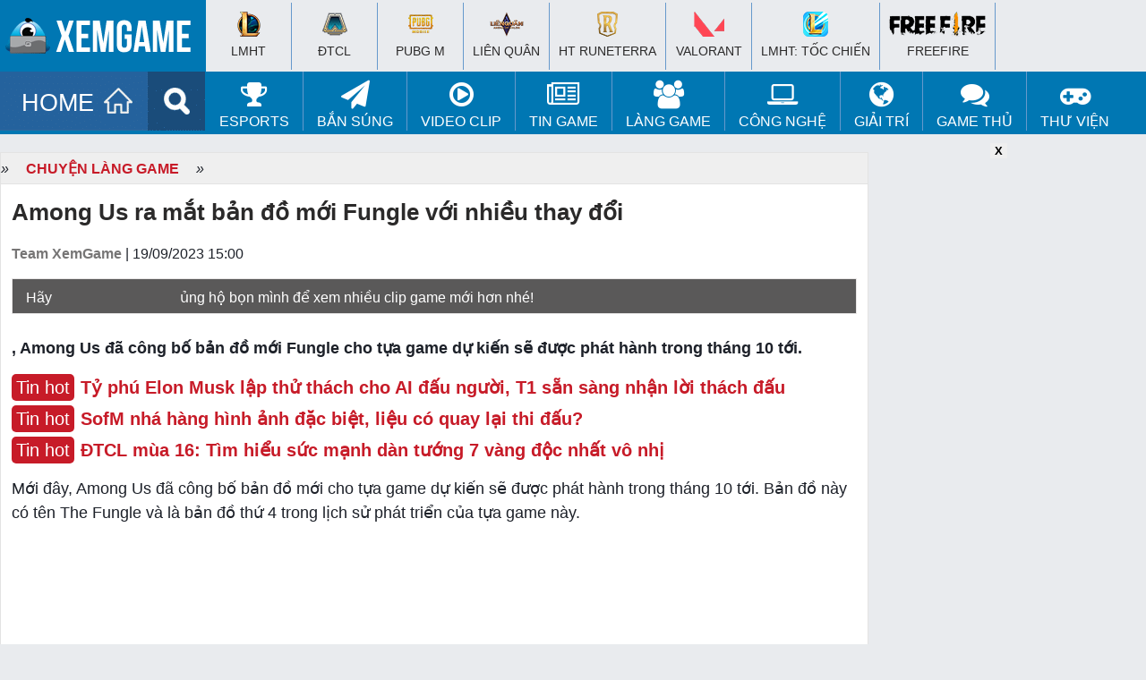

--- FILE ---
content_type: text/html; charset=UTF-8
request_url: https://www.xemgame.com/among-us-ra-mat-ban-do-moi-fungle-voi-nhieu-thay-doi-post508502.html
body_size: 16873
content:
<!doctype html >
<!--[if IE 8]>    <html class="ie8" lang="en"> <![endif]-->
<!--[if IE 9]>    <html class="ie9" lang="en"> <![endif]-->
<!--[if gt IE 8]><!--> <html lang="en-US"> <!--<![endif]-->
<!--[if !(IE 7) & !(IE 8)]><!-->
<html lang="en-US" xmlns:fb='https://www.facebook.com/2008/fbml' >
<!--<![endif]-->
<head>
<meta charset="UTF-8" />
<meta name="referrer" content="origin-when-cross-origin" id="meta_referrer" />
<meta name="rating" content="General" />
<meta name="robots" content="index,follow" />
<meta name="Googlebot" content="index,follow,archive" />
<meta name="Bingbot" content="index,follow,archive" />
<meta property="fb:app_id" content="262606528225246"/>
<meta name="viewport" content="width=device-width,user-scalable=no,initial-scale=1, minimum-scale=1,maximum-scale=1"/>
<!-- Full screen -->
<meta content="true" name="full-screen" />
<meta content="true" name="x5-fullscreen" />
<meta content="true" name="360-fullscreen" />
<!-- for ios 7 style, multi-resolution icon of 152x152 -->
<meta name="apple-mobile-web-app-capable" content="yes">
<meta name="apple-mobile-web-app-status-barstyle" content="black-translucent">
<link rel="apple-touch-icon-precomposed" href="">
<!-- for Chrome on Android, multi-resolution icon of 196x196 -->
<meta name="mobile-web-app-capable" content="yes">
<!--iphone-->
<meta name="x5-orientation" content="portrait">
<meta name="x5-fullscreen" content="true">
<meta name="x5-page-mode" content="app">
<link rel="alternate" href="https://www.xemgame.com/" hreflang="vi-vn" />
<link rel="shortcut icon" type="image/x-icon" href="https://img-cdn.2game.vn/pictures/xemgame/2016/09/01/fav.png" />
<link rel='dns-prefetch' href='//www.youtube.com'/><link rel='dns-prefetch' href='//ajax.googleapis.com'/><link rel='dns-prefetch' href='//2game.vn'/><link rel='dns-prefetch' href='//s.w.org'/><link rel='dns-prefetch' href='//maxcdn.bootstrapcdn.com'/><link rel='dns-prefetch' href='//pagead2.googlesyndication.com'/><link rel='dns-prefetch' href='//tpc.googlesyndication.com'/><link rel='dns-prefetch' href='//res.cloudinary.com'/><link rel='dns-prefetch' href='//adx.xtv.vn'/><link rel='dns-prefetch' href='//connect.facebook.net'/><link rel='dns-prefetch' href='//apis.google.com'/><link rel='dns-prefetch' href='//stats.wp.com'/><link rel='dns-prefetch' href='//ajax.cloudflare.com'/><link rel='dns-prefetch' href='//www.youtube.com'/><link rel='dns-prefetch' href='//www.google-analytics.com'/><link rel='dns-prefetch' href='//player.vimeo.com'/><link rel='dns-prefetch' href='//www.facebook.com'/><link rel='dns-prefetch' href='//staticxx.facebook.com'/><link rel='dns-prefetch' href='//pixel.wp.com'/><link rel='dns-prefetch' href='//www.google.com'/><link rel='dns-prefetch' href='//stats.g.doubleclick.net'/><link rel='dns-prefetch' href='//ssl.google-analytics.com'/><link rel='dns-prefetch' href='//googleads.g.doubleclick.net'/><link rel='dns-prefetch' href='//www.gstatic.com'/>
<meta name='robots' content='index, follow, max-image-preview:large, max-snippet:-1, max-video-preview:-1' />
	<style>img:is([sizes="auto" i], [sizes^="auto," i]) { contain-intrinsic-size: 3000px 1500px }</style>
	
	<!-- This site is optimized with the Yoast SEO Premium plugin v22.5 (Yoast SEO v24.2) - https://yoast.com/wordpress/plugins/seo/ -->
	<title>Among Us ra mắt bản đồ mới Fungle với nhiều thay đổi</title>
	<meta name="description" content="Among Us đã công bố bản đồ mới Fungle cho tựa game dự kiến sẽ được phát hành trong tháng 10 tới." />
	<link rel="canonical" href="https://www.xemgame.com/among-us-ra-mat-ban-do-moi-fungle-voi-nhieu-thay-doi-post508502.html" />
	<meta property="og:locale" content="vi_VN" />
	<meta property="og:type" content="article" />
	<meta property="og:title" content="Among Us ra mắt bản đồ mới Fungle với nhiều thay đổi" />
	<meta property="og:description" content="Among Us đã công bố bản đồ mới Fungle cho tựa game dự kiến sẽ được phát hành trong tháng 10 tới." />
	<meta property="og:url" content="https://www.xemgame.com/among-us-ra-mat-ban-do-moi-fungle-voi-nhieu-thay-doi-post508502.html" />
	<meta property="og:site_name" content="Cổng thông tin game chuyên sâu dành cho game thủ | XEMGAME.COM" />
	<meta property="article:publisher" content="https://www.facebook.com/xemgame.co" />
	<meta property="article:published_time" content="2023-09-19T08:00:00+00:00" />
	<meta property="article:modified_time" content="2023-09-19T08:09:28+00:00" />
	<meta property="og:image" content="https://img-cdn.xemgame.com/2023/09/19/the-fungle-among-us-thumb.jpg" />
	<meta property="og:image:width" content="650" />
	<meta property="og:image:height" content="341" />
	<meta property="og:image:type" content="image/jpeg" />
	<meta name="author" content="Scylla" />
	<meta name="twitter:card" content="summary_large_image" />
	<meta name="twitter:title" content="Among Us ra mắt bản đồ mới Fungle với nhiều thay đổi" />
	<meta name="twitter:creator" content="@xtvnetworks" />
	<meta name="twitter:site" content="@xtvnetworks" />
	<meta name="twitter:label1" content="Written by" />
	<meta name="twitter:data1" content="Scylla" />
	<meta name="twitter:label2" content="Est. reading time" />
	<meta name="twitter:data2" content="2 minutes" />
	<script type="application/ld+json" class="yoast-schema-graph">{"@context":"https://schema.org","@graph":[{"@type":"NewsArticle","@id":"https://www.xemgame.com/among-us-ra-mat-ban-do-moi-fungle-voi-nhieu-thay-doi-post508502.html#article","isPartOf":{"@id":"https://www.xemgame.com/among-us-ra-mat-ban-do-moi-fungle-voi-nhieu-thay-doi-post508502.html"},"author":{"name":"Scylla","@id":"https://www.xemgame.com/#/schema/person/b4794ef3f88a8d15599bd12ab10acfcf"},"headline":"Among Us ra mắt bản đồ mới Fungle với nhiều thay đổi","datePublished":"2023-09-19T08:00:00+00:00","dateModified":"2023-09-19T08:09:28+00:00","mainEntityOfPage":{"@id":"https://www.xemgame.com/among-us-ra-mat-ban-do-moi-fungle-voi-nhieu-thay-doi-post508502.html"},"wordCount":474,"publisher":{"@id":"https://www.xemgame.com/#organization"},"image":{"@id":"https://www.xemgame.com/among-us-ra-mat-ban-do-moi-fungle-voi-nhieu-thay-doi-post508502.html#primaryimage"},"thumbnailUrl":"https://img-cdn.xemgame.com/2023/09/19/the-fungle-among-us-thumb.jpg","keywords":["chuyện làng game","Fungle","Fungle Among Us"],"articleSection":["Chuyện làng game"],"inLanguage":"en-US"},{"@type":"WebPage","@id":"https://www.xemgame.com/among-us-ra-mat-ban-do-moi-fungle-voi-nhieu-thay-doi-post508502.html","url":"https://www.xemgame.com/among-us-ra-mat-ban-do-moi-fungle-voi-nhieu-thay-doi-post508502.html","name":"Among Us ra mắt bản đồ mới Fungle với nhiều thay đổi","isPartOf":{"@id":"https://www.xemgame.com/#website"},"primaryImageOfPage":{"@id":"https://www.xemgame.com/among-us-ra-mat-ban-do-moi-fungle-voi-nhieu-thay-doi-post508502.html#primaryimage"},"image":{"@id":"https://www.xemgame.com/among-us-ra-mat-ban-do-moi-fungle-voi-nhieu-thay-doi-post508502.html#primaryimage"},"thumbnailUrl":"https://img-cdn.xemgame.com/2023/09/19/the-fungle-among-us-thumb.jpg","datePublished":"2023-09-19T08:00:00+00:00","dateModified":"2023-09-19T08:09:28+00:00","description":"Among Us đã công bố bản đồ mới Fungle cho tựa game dự kiến sẽ được phát hành trong tháng 10 tới.","breadcrumb":{"@id":"https://www.xemgame.com/among-us-ra-mat-ban-do-moi-fungle-voi-nhieu-thay-doi-post508502.html#breadcrumb"},"inLanguage":"en-US","potentialAction":[{"@type":"ReadAction","target":["https://www.xemgame.com/among-us-ra-mat-ban-do-moi-fungle-voi-nhieu-thay-doi-post508502.html"]}]},{"@type":"ImageObject","inLanguage":"en-US","@id":"https://www.xemgame.com/among-us-ra-mat-ban-do-moi-fungle-voi-nhieu-thay-doi-post508502.html#primaryimage","url":"https://img-cdn.xemgame.com/2023/09/19/the-fungle-among-us-thumb.jpg","contentUrl":"https://img-cdn.xemgame.com/2023/09/19/the-fungle-among-us-thumb.jpg","width":650,"height":341},{"@type":"BreadcrumbList","@id":"https://www.xemgame.com/among-us-ra-mat-ban-do-moi-fungle-voi-nhieu-thay-doi-post508502.html#breadcrumb","itemListElement":[{"@type":"ListItem","position":1,"name":"Trang chủ","item":"https://www.xemgame.com/"},{"@type":"ListItem","position":2,"name":"Chuyện làng game","item":"https://www.xemgame.com/thong-tin-internet"},{"@type":"ListItem","position":3,"name":"Among Us ra mắt bản đồ mới Fungle với nhiều thay đổi"}]},{"@type":"WebSite","@id":"https://www.xemgame.com/#website","url":"https://www.xemgame.com/","name":"Cổng thông tin game chuyên sâu dành cho game thủ | XEMGAME.COM","description":"Cổng thông tin game chuyên sâu dành cho game thủ | XEMGAME.COM","publisher":{"@id":"https://www.xemgame.com/#organization"},"potentialAction":[{"@type":"SearchAction","target":{"@type":"EntryPoint","urlTemplate":"https://www.xemgame.com/?s={search_term_string}"},"query-input":{"@type":"PropertyValueSpecification","valueRequired":true,"valueName":"search_term_string"}}],"inLanguage":"en-US"},{"@type":"Organization","@id":"https://www.xemgame.com/#organization","name":"XEMGAME.COM","url":"https://www.xemgame.com/","logo":{"@type":"ImageObject","inLanguage":"en-US","@id":"https://www.xemgame.com/#/schema/logo/image/","url":"https://img-cdn.xemgame.com/2021/11/12/logo3.png","contentUrl":"https://img-cdn.xemgame.com/2021/11/12/logo3.png","width":220,"height":40,"caption":"XEMGAME.COM"},"image":{"@id":"https://www.xemgame.com/#/schema/logo/image/"},"sameAs":["https://www.facebook.com/xemgame.co","https://x.com/xtvnetworks","https://www.youtube.com/channel/UCvLf0xTK2XYjDbF5flXubVQ"]},{"@type":"Person","@id":"https://www.xemgame.com/#/schema/person/b4794ef3f88a8d15599bd12ab10acfcf","name":"Scylla","url":"https://www.xemgame.com/author/scylla"}]}</script>
	<!-- / Yoast SEO Premium plugin. -->


<link rel='dns-prefetch' href='//code.jquery.com' />
<link rel='stylesheet' id='wp-block-library-css' href='https://www.xemgame.com/wp-includes/css/dist/block-library/style.min.css' type='text/css' media='all' />
<style id='classic-theme-styles-inline-css' type='text/css'>
/*! This file is auto-generated */
.wp-block-button__link{color:#fff;background-color:#32373c;border-radius:9999px;box-shadow:none;text-decoration:none;padding:calc(.667em + 2px) calc(1.333em + 2px);font-size:1.125em}.wp-block-file__button{background:#32373c;color:#fff;text-decoration:none}
</style>
<style id='global-styles-inline-css' type='text/css'>
:root{--wp--preset--aspect-ratio--square: 1;--wp--preset--aspect-ratio--4-3: 4/3;--wp--preset--aspect-ratio--3-4: 3/4;--wp--preset--aspect-ratio--3-2: 3/2;--wp--preset--aspect-ratio--2-3: 2/3;--wp--preset--aspect-ratio--16-9: 16/9;--wp--preset--aspect-ratio--9-16: 9/16;--wp--preset--color--black: #000000;--wp--preset--color--cyan-bluish-gray: #abb8c3;--wp--preset--color--white: #ffffff;--wp--preset--color--pale-pink: #f78da7;--wp--preset--color--vivid-red: #cf2e2e;--wp--preset--color--luminous-vivid-orange: #ff6900;--wp--preset--color--luminous-vivid-amber: #fcb900;--wp--preset--color--light-green-cyan: #7bdcb5;--wp--preset--color--vivid-green-cyan: #00d084;--wp--preset--color--pale-cyan-blue: #8ed1fc;--wp--preset--color--vivid-cyan-blue: #0693e3;--wp--preset--color--vivid-purple: #9b51e0;--wp--preset--gradient--vivid-cyan-blue-to-vivid-purple: linear-gradient(135deg,rgba(6,147,227,1) 0%,rgb(155,81,224) 100%);--wp--preset--gradient--light-green-cyan-to-vivid-green-cyan: linear-gradient(135deg,rgb(122,220,180) 0%,rgb(0,208,130) 100%);--wp--preset--gradient--luminous-vivid-amber-to-luminous-vivid-orange: linear-gradient(135deg,rgba(252,185,0,1) 0%,rgba(255,105,0,1) 100%);--wp--preset--gradient--luminous-vivid-orange-to-vivid-red: linear-gradient(135deg,rgba(255,105,0,1) 0%,rgb(207,46,46) 100%);--wp--preset--gradient--very-light-gray-to-cyan-bluish-gray: linear-gradient(135deg,rgb(238,238,238) 0%,rgb(169,184,195) 100%);--wp--preset--gradient--cool-to-warm-spectrum: linear-gradient(135deg,rgb(74,234,220) 0%,rgb(151,120,209) 20%,rgb(207,42,186) 40%,rgb(238,44,130) 60%,rgb(251,105,98) 80%,rgb(254,248,76) 100%);--wp--preset--gradient--blush-light-purple: linear-gradient(135deg,rgb(255,206,236) 0%,rgb(152,150,240) 100%);--wp--preset--gradient--blush-bordeaux: linear-gradient(135deg,rgb(254,205,165) 0%,rgb(254,45,45) 50%,rgb(107,0,62) 100%);--wp--preset--gradient--luminous-dusk: linear-gradient(135deg,rgb(255,203,112) 0%,rgb(199,81,192) 50%,rgb(65,88,208) 100%);--wp--preset--gradient--pale-ocean: linear-gradient(135deg,rgb(255,245,203) 0%,rgb(182,227,212) 50%,rgb(51,167,181) 100%);--wp--preset--gradient--electric-grass: linear-gradient(135deg,rgb(202,248,128) 0%,rgb(113,206,126) 100%);--wp--preset--gradient--midnight: linear-gradient(135deg,rgb(2,3,129) 0%,rgb(40,116,252) 100%);--wp--preset--font-size--small: 13px;--wp--preset--font-size--medium: 20px;--wp--preset--font-size--large: 36px;--wp--preset--font-size--x-large: 42px;--wp--preset--spacing--20: 0.44rem;--wp--preset--spacing--30: 0.67rem;--wp--preset--spacing--40: 1rem;--wp--preset--spacing--50: 1.5rem;--wp--preset--spacing--60: 2.25rem;--wp--preset--spacing--70: 3.38rem;--wp--preset--spacing--80: 5.06rem;--wp--preset--shadow--natural: 6px 6px 9px rgba(0, 0, 0, 0.2);--wp--preset--shadow--deep: 12px 12px 50px rgba(0, 0, 0, 0.4);--wp--preset--shadow--sharp: 6px 6px 0px rgba(0, 0, 0, 0.2);--wp--preset--shadow--outlined: 6px 6px 0px -3px rgba(255, 255, 255, 1), 6px 6px rgba(0, 0, 0, 1);--wp--preset--shadow--crisp: 6px 6px 0px rgba(0, 0, 0, 1);}:where(.is-layout-flex){gap: 0.5em;}:where(.is-layout-grid){gap: 0.5em;}body .is-layout-flex{display: flex;}.is-layout-flex{flex-wrap: wrap;align-items: center;}.is-layout-flex > :is(*, div){margin: 0;}body .is-layout-grid{display: grid;}.is-layout-grid > :is(*, div){margin: 0;}:where(.wp-block-columns.is-layout-flex){gap: 2em;}:where(.wp-block-columns.is-layout-grid){gap: 2em;}:where(.wp-block-post-template.is-layout-flex){gap: 1.25em;}:where(.wp-block-post-template.is-layout-grid){gap: 1.25em;}.has-black-color{color: var(--wp--preset--color--black) !important;}.has-cyan-bluish-gray-color{color: var(--wp--preset--color--cyan-bluish-gray) !important;}.has-white-color{color: var(--wp--preset--color--white) !important;}.has-pale-pink-color{color: var(--wp--preset--color--pale-pink) !important;}.has-vivid-red-color{color: var(--wp--preset--color--vivid-red) !important;}.has-luminous-vivid-orange-color{color: var(--wp--preset--color--luminous-vivid-orange) !important;}.has-luminous-vivid-amber-color{color: var(--wp--preset--color--luminous-vivid-amber) !important;}.has-light-green-cyan-color{color: var(--wp--preset--color--light-green-cyan) !important;}.has-vivid-green-cyan-color{color: var(--wp--preset--color--vivid-green-cyan) !important;}.has-pale-cyan-blue-color{color: var(--wp--preset--color--pale-cyan-blue) !important;}.has-vivid-cyan-blue-color{color: var(--wp--preset--color--vivid-cyan-blue) !important;}.has-vivid-purple-color{color: var(--wp--preset--color--vivid-purple) !important;}.has-black-background-color{background-color: var(--wp--preset--color--black) !important;}.has-cyan-bluish-gray-background-color{background-color: var(--wp--preset--color--cyan-bluish-gray) !important;}.has-white-background-color{background-color: var(--wp--preset--color--white) !important;}.has-pale-pink-background-color{background-color: var(--wp--preset--color--pale-pink) !important;}.has-vivid-red-background-color{background-color: var(--wp--preset--color--vivid-red) !important;}.has-luminous-vivid-orange-background-color{background-color: var(--wp--preset--color--luminous-vivid-orange) !important;}.has-luminous-vivid-amber-background-color{background-color: var(--wp--preset--color--luminous-vivid-amber) !important;}.has-light-green-cyan-background-color{background-color: var(--wp--preset--color--light-green-cyan) !important;}.has-vivid-green-cyan-background-color{background-color: var(--wp--preset--color--vivid-green-cyan) !important;}.has-pale-cyan-blue-background-color{background-color: var(--wp--preset--color--pale-cyan-blue) !important;}.has-vivid-cyan-blue-background-color{background-color: var(--wp--preset--color--vivid-cyan-blue) !important;}.has-vivid-purple-background-color{background-color: var(--wp--preset--color--vivid-purple) !important;}.has-black-border-color{border-color: var(--wp--preset--color--black) !important;}.has-cyan-bluish-gray-border-color{border-color: var(--wp--preset--color--cyan-bluish-gray) !important;}.has-white-border-color{border-color: var(--wp--preset--color--white) !important;}.has-pale-pink-border-color{border-color: var(--wp--preset--color--pale-pink) !important;}.has-vivid-red-border-color{border-color: var(--wp--preset--color--vivid-red) !important;}.has-luminous-vivid-orange-border-color{border-color: var(--wp--preset--color--luminous-vivid-orange) !important;}.has-luminous-vivid-amber-border-color{border-color: var(--wp--preset--color--luminous-vivid-amber) !important;}.has-light-green-cyan-border-color{border-color: var(--wp--preset--color--light-green-cyan) !important;}.has-vivid-green-cyan-border-color{border-color: var(--wp--preset--color--vivid-green-cyan) !important;}.has-pale-cyan-blue-border-color{border-color: var(--wp--preset--color--pale-cyan-blue) !important;}.has-vivid-cyan-blue-border-color{border-color: var(--wp--preset--color--vivid-cyan-blue) !important;}.has-vivid-purple-border-color{border-color: var(--wp--preset--color--vivid-purple) !important;}.has-vivid-cyan-blue-to-vivid-purple-gradient-background{background: var(--wp--preset--gradient--vivid-cyan-blue-to-vivid-purple) !important;}.has-light-green-cyan-to-vivid-green-cyan-gradient-background{background: var(--wp--preset--gradient--light-green-cyan-to-vivid-green-cyan) !important;}.has-luminous-vivid-amber-to-luminous-vivid-orange-gradient-background{background: var(--wp--preset--gradient--luminous-vivid-amber-to-luminous-vivid-orange) !important;}.has-luminous-vivid-orange-to-vivid-red-gradient-background{background: var(--wp--preset--gradient--luminous-vivid-orange-to-vivid-red) !important;}.has-very-light-gray-to-cyan-bluish-gray-gradient-background{background: var(--wp--preset--gradient--very-light-gray-to-cyan-bluish-gray) !important;}.has-cool-to-warm-spectrum-gradient-background{background: var(--wp--preset--gradient--cool-to-warm-spectrum) !important;}.has-blush-light-purple-gradient-background{background: var(--wp--preset--gradient--blush-light-purple) !important;}.has-blush-bordeaux-gradient-background{background: var(--wp--preset--gradient--blush-bordeaux) !important;}.has-luminous-dusk-gradient-background{background: var(--wp--preset--gradient--luminous-dusk) !important;}.has-pale-ocean-gradient-background{background: var(--wp--preset--gradient--pale-ocean) !important;}.has-electric-grass-gradient-background{background: var(--wp--preset--gradient--electric-grass) !important;}.has-midnight-gradient-background{background: var(--wp--preset--gradient--midnight) !important;}.has-small-font-size{font-size: var(--wp--preset--font-size--small) !important;}.has-medium-font-size{font-size: var(--wp--preset--font-size--medium) !important;}.has-large-font-size{font-size: var(--wp--preset--font-size--large) !important;}.has-x-large-font-size{font-size: var(--wp--preset--font-size--x-large) !important;}
:where(.wp-block-post-template.is-layout-flex){gap: 1.25em;}:where(.wp-block-post-template.is-layout-grid){gap: 1.25em;}
:where(.wp-block-columns.is-layout-flex){gap: 2em;}:where(.wp-block-columns.is-layout-grid){gap: 2em;}
:root :where(.wp-block-pullquote){font-size: 1.5em;line-height: 1.6;}
</style>
<link rel='stylesheet' id='sh9bk-style-css' href='https://www.xemgame.com/wp-content/plugins/wp-keys-giveaway/css/style.css' type='text/css' media='all' />
<link rel='stylesheet' id='xtv-core_plug_css-css' href='https://www.xemgame.com/wp-content/plugins/xtv-core/css/xtv-core.css' type='text/css' media='all' />
<link rel='stylesheet' id='xg2017-style-css' href='https://www.xemgame.com/wp-content/themes/xg2017-p/style.css' type='text/css' media='all' />
<link rel='stylesheet' id='xg2017-style-main-css' href='https://www.xemgame.com/wp-content/themes/xg2017-p/css/xg2017.css' type='text/css' media='all' />
<script type="text/javascript" src="https://code.jquery.com/jquery-3.6.0.min.js" id="jquery-js"></script>
<script type="text/javascript" id="getkey-script-js-extra">
/* <![CDATA[ */
var myAjax = {"ajaxurl":"https:\/\/www.xemgame.com\/wp-admin\/admin-ajax.php"};
/* ]]> */
</script>
<script type="text/javascript" src="https://www.xemgame.com/wp-content/plugins/wp-keys-giveaway/js/getkey.js" id="getkey-script-js"></script>
<script type="text/javascript" src="https://code.jquery.com/jquery-migrate-3.3.2.min.js" id="jquery-migrate-js"></script>
<link rel="https://api.w.org/" href="https://www.xemgame.com/wp-json/" /><link rel="alternate" title="JSON" type="application/json" href="https://www.xemgame.com/wp-json/wp/v2/posts/508502" /><script>
  (function(i,s,o,g,r,a,m){i['GoogleAnalyticsObject']=r;i[r]=i[r]||function(){
  (i[r].q=i[r].q||[]).push(arguments)},i[r].l=1*new Date();a=s.createElement(o),
  m=s.getElementsByTagName(o)[0];a.async=1;a.src=g;m.parentNode.insertBefore(a,m)
  })(window,document,'script','https://www.google-analytics.com/analytics.js','ga');

  ga('create', 'UA-50206650-1', 'auto');
  ga('require', 'linkid');
  ga('require', 'displayfeatures');
  ga('send', 'pageview');

  var ajaxurl = 'https://www.xemgame.com/wp-admin/admin-ajax.php';
</script>
<!-- Google tag (gtag.js) -->
<script async src="https://www.googletagmanager.com/gtag/js?id=GT-5DDNKZC"></script>
<script>
  window.dataLayer = window.dataLayer || [];
  function gtag(){dataLayer.push(arguments);}
  gtag('js', new Date());

  gtag('config', 'GT-5DDNKZC');
</script>
</head>
<body class="post-template-default single single-post postid-508502 single-format-standard group-blog">
	<header id="masthead" class="site-header">		
		<div class="navbar">
			<nav class="navigation main-navigation" role="navigation">
				<h1><a href="/" title="Trang tin Thể thao Điện tử và tin Game thế hệ mới | XEMGAME.COM"><img src="https://www.xemgame.com/wp-content/themes/xg2017-p/images/logo.png" class="logo"></a></h1>
				<div class="menu-mobile">
					<a href="javascript:void(0)" onClick="toggle_visibility('dropdown');" class="menu-button fl"><img width="20px" height="17px" src="[data-uri]" alt=""></a>
					<div id="dropdown">
						<ul>
							<li><a href="/esports/lien-minh-huyen-thoai/"><h2>&#x25aa; LMHT</h2></a></li>
							<li><a href="/esports/dota2/"><h2>&#x25aa; DOTA 2</h2></a></li>
							<li><a href="/esports/fifaonline3/"><h2>&#x25aa; FIFA Online 3</h2></a></li>
							<li><a href="/game-online/"><h2>&#x25aa; Game Online</h2></a></li>
							<li><a href="/game-mobile/"><h2>&#x25aa; Game Mobile</h2></a></li>
							<li><a href="/giftcode/"><h2>&#x25aa; Giftcode</h2></a></li>
							<li><a href="/game-thu-tam-su/"><h2>&#x25aa; Game thủ</h2></a></li>
							<li><a href="/photo/"><h2>&#x25aa; Ảnh</h2></a></li>
							<li><a href="/video/"><h2>&#x25aa; Clip</h2></a></li>
							<li><a href="/chuyen-quan-net/"><h2>&#x25aa; Quán net</h2></a></li>
							<li><a href="/gaming-gear/"><h2>&#x25aa; Công nghệ</h2></a></li>
							<li><a href="/thong-tin-internet/"><h2>&#x25aa; Manga/Anime/Film</h2></a></li>
							<li><a href="/game/"><h2 style="color:#F00">&#x25aa; Thư viện game</h2></a></li>
						</ul>	
					</div>
					<script type="text/javascript">
					<!--
						function toggle_visibility(id, $this) {
						   var e = document.getElementById(id);
						   if(e.style.display == 'block')
							  e.style.display = 'none';
						   else
							  e.style.display = 'block';
						}
					//-->
					</script>
				</div>				
			</nav><!-- #site-navigation -->
		</div><!-- #navbar -->
	</header><!-- #masthead -->
	<div id="top-page">
		<div class="wrapper">
			<div class="logo"><a href="https://www.xemgame.com/" title="Cổng thông tin game chuyên sâu dành cho game thủ | XEMGAME.COM"></a></div>
			<div class="top-hot-news" style="padding-top:3px;">
				<div id="top-menu-top">
					<div class="wrapper">
						<ul class="list-khwtht menu clearfix">
							<li id="a-185296">
								<h2><a href="https://www.xemgame.com/moba/lien-minh-huyen-thoai"><i class="ic-lmht"></i><br>
								LMHT</a></h2>
							</li>
							<li id="b-185297">
								<h2><a href="https://www.xemgame.com/doi-khang/dau-truong-chan-ly"><i class="ic-dtcl"></i><br>
								ĐTCL</a></h2>
							</li>
							<li id="c-185298">
								<h2><a href="https://www.xemgame.com/ban-sung/pubg-mobile"><i class="ic-pubg"></i><br>
								PUBG M</a></h2>
							</li>
							<li id="d-185299">
								<h2><a href="https://www.xemgame.com/moba/lien-quan-mobile"><i class="ic-lq"></i><br>
								Liên Quân</a></h2>
							</li>
							<li id="e-151011">
								<h2><a href="https://www.xemgame.com/game/huyen-thoai-runeterra.html"><i class="ic-runeterra"></i><br>
									HT Runeterra</a></h2>
							</li>
							<li id="f-18530011">
								<h2><a href="https://www.xemgame.com/ban-sung/valorant"><i class="ic-valorant"></i><br>
								VALORANT</a></h2>
							</li>
							<li id="g-151010">
								<h2><a href="https://www.xemgame.com/moba/lien-minh-mobile"><i class="ic-lmm"></i><br>
								LMHT: Tốc Chiến</a></h2></li>
							<li id="h-151010">
								<h2><a href="https://www.xemgame.com/ban-sung/freefire"><i class="ic-fire"></i><br>
								Freefire</a></h2>
							</li>
						</ul>
					</div>
				</div>
			</div>
		</div>
	</div>
	<div class="clearfix"></div>
	<div id="top-menu">
		<div class="wrapper">
			<ul class="menuf" style="display:none;">
			</ul>
            <ul class="menu clearfix">
				<li>
					<a href="https://www.xemgame.com/" class="menu-item home" title="Cổng thông tin game chuyên sâu dành cho game thủ | XEMGAME.COM">HOME</a>
				</li>
				<li>
					<a href="/search" class="menu-item search" title="Tìm kiếm"></a>
				</li>
                <li id="a-73622" class="hver">
					<a href="https://www.xemgame.com/esports"><i class="fa fa-trophy fa-2x" aria-hidden="true"></i><br>
					eSports</a>
					<ul class="sub-nav" style="display: none;">
						<li id="b-152331"><a href="https://www.xemgame.com/esports/lien-minh-huyen-thoai">Liên Minh Huyền Thoại</a></li>
						<li id="d-185297"><a href="https://www.xemgame.com/esports/dau-truong-chan-ly">Đấu Trường Chân Lý</a>
						</li>
						<li id="e-185299"><a href="https://www.xemgame.com/esports/lien-quan-mobile">Liên Quân Mobile</a>
						</li>
						<li id="f-151011"><a href="https://www.xemgame.com/game/huyen-thoai-runeterra.html">HT Runeterra</a>
						</li>						
						<li id="g-151010"><a href="https://www.xemgame.com/esports/lien-minh-mobile">LMHT: Tốc Chiến</a>
						</li>
					</ul>
                </li>
				<li id="aa-21151011" class="hver">
                    <a href="https://www.xemgame.com/ban-sung"><i class="fa fa-paper-plane fa-2x" aria-hidden="true"></i><br>
                    Bắn súng</a>
                    <ul class="sub-nav" style="display: none;">
						<li id="bb-185298"><a href="https://www.xemgame.com/ban-sung/pubg-mobile">PUBG Mobile</a>
						</li>
						<li id="cc-151010"><a href="https://www.xemgame.com/ban-sung/freefire">Freefire</a>
						</li>
						<li id="dd-18530011"><a href="https://www.xemgame.com/esports/valorant">VALORANT</a>
						</li>
                    </ul>
                </li>
				<li id="aaa-151011" class="hver">
                    <a href="https://www.xemgame.com/video"><i class="fa fa-play-circle-o fa-2x" aria-hidden="true"></i><br>
                    Video Clip</a>
                    <ul class="sub-nav" style="display: none;">
                        <li id="bbb-152334"><a href="https://www.xemgame.com/video/lien-minh-huyen-thoai-clip">Liên Minh Huyền Thoại Clip</a></li>
                        <li id="ccc-152333"><a href="https://www.xemgame.com/video/funny-clip">Hài hước và thư giãn</a></li>
                    </ul>
                </li>
                <li id="aq-51291" class="hver">
					<a href="https://www.xemgame.com/tin-game"><i class="fa fa-newspaper-o fa-2x" aria-hidden="true"></i><br>
						Tin Game</a>
					<ul class="sub-nav" style="display: none;">
						<li id="az-151290"><a href="https://www.xemgame.com/tin-game/game-online">Online Games</a></li>
						<li id="as-51290"><a href="https://www.xemgame.com/tin-game/game-mobile">Mobile Games</a></li>
						<li id="asu-51290"><a href="https://www.xemgame.com/giftcode">Kho Giftcode</a></li>
					</ul>
				</li>
                <li id="aw-199163" class="hver">
					<a href="https://www.xemgame.com/thong-tin-internet"><i class="fa fa-users fa-2x" aria-hidden="true"></i><br>
					Làng Game</a>
					<ul class="sub-nav" style="display: none;">
						<li id="azf-151290"><a href="https://www.xemgame.com/thong-tin-internet">Làng Game</a></li>
					</ul>
				</li>
                <li id="ae-151010" class="hver">
					<a href="https://www.xemgame.com/gaming-gear"><i class="fa fa-laptop fa-2x" aria-hidden="true"></i><br>
					Công nghệ</a>
					<ul class="sub-nav" style="display: none;">
						<li id="vzf-151290"><a href="https://www.xemgame.com/gaming-gear">Công nghệ</a></li>
					</ul>
				</li>
                <li id="ar-151022" class="hver">
					<a href="https://www.xemgame.com/kham-pha"><i class="fa fa-globe fa-2x" aria-hidden="true"></i><br>
					Giải trí</a>
					<ul class="sub-nav" style="display: none;">
						<li id="tzf-151290"><a href="https://www.xemgame.com/kham-pha">Giải trí</a></li>
						<li id="tzfg-151290"><a href="https://www.xemgame.com/photo">Thế giới Cosplay</a></li>
					</ul>
				</li>
                <li id="ac-199162" class="hver">
                    <a href="https://www.xemgame.com/game-thu-tam-su"><i class="fa fa-comments fa-2x" aria-hidden="true"></i><br>
                    Game thủ</a>
                    <ul class="sub-nav" style="display: none;">
                        <li id="ad-199164"><a href="https://www.xemgame.com/chuyen-quan-net">Chuyện Quán net</a></li>
						<li id="tzfg-151291"><a href="https://www.xemgame.com/photo">Thế giới Cosplay</a></li>
                    </ul>
                </li>
				<li id="apgg-9199162" class="hver">
                    <a href="https://www.xemgame.com/game"><i class="fa fa-gamepad fa-2x" aria-hidden="true"></i><br>
                    Thư viện</a>
					<ul class="sub-nav" style="display: none;">
                        <li id="adk-199164"><a href="https://www.xemgame.com/game">Thư viện Game</a></li>
                    </ul>
                </li>
            </ul>
		</div>
	</div>
	<div class="clearfix"></div>
<script type="text/javascript">
$(".menu > li").each(function() {
	var c = $(this);
	var a = false;
	var b = c.find(".sub-menu");
	if (b.length > 0) {
		c.hover(function() {
			var d = b.hasClass("search") ? 0 : 500;
			a = setTimeout(function() {
				b.fadeIn()
			}, d)
		}, function() {
			if (a) {
				clearTimeout(a)
			}
			b.fadeOut()
		})
	}
})
$(".menu li").removeAttr('class');
$(".menu li").addClass('hver');
$(".menu").prepend($(".menuf").html());
$(".sub-nav").hide();
$(".sub-nav").wrap('<div class="sub-menu">Đang tải dữ liệu...</div>');
$(".sub-nav").wrap('<div class="row sub-category"></div>');
$(".sub-nav li").removeClass('hver');
$('.hver').hover(function() {
	if($(this).hasClass('amn')) {}
	else {
		var l = $(this).find('a').attr('href');
		var nd = $(this).find('a').html();
		var mn = $(this).find('.sub-nav').html();
		var s = $(this).attr('id');
		$.ajax({
			url: ajaxurl,
			type: "POST",
			data: "action=xg_mega_menu&cat=" + l + '&mn=' + mn,
			beforeSend: function() {
			},
			success: function(data) {
				$('#'+s).html('<a href="'+l+'">'+nd+'</a>'+data);
				$('#'+s).addClass('amn');
			}
		});
	}
});
</script>    
<div style="width:970px;display:block;margin:10px auto;">
	<div id="banner970250" style="position:relative">
		<ins data-revive-zoneid="8" data-revive-target="_blank" data-revive-id="c2efe9abe0c9be05f0972575434f7944"></ins>
		<button style="position:absolute;right:0;top:0;width:19px;height:17px;border:0;font-weight:600" onclick="myFunction3()">X</button>
	</div>
</div>
<div id="admWrapsite" class="wrapper">
    <div id="top-ads-place"></div>
	<div id="container">
		<div class="columns bar_right">
           	<!--<div class="left">
<div id="menuxgl">
	<section id="secondary" class="secondary">
		<div class="secondary-content">
			<div class="secondary-content-container">
				<div class="site-branding">
					<span class="site-title type-text titleh">
						<a href="https://www.xemgame.com/">XEMGAME</a>
					</span>
					<h2 class="site-description">Trang tin game thể thao điện tử số 1 Việt Nam</h2>
				</div>
				<nav id="site-navigation" class="main-navigation" role="navigation">
					<div class="menu">
						<ul class="nav" id="menu-primary">
							<li class=" -type-taxonomy -object-category -0 ">
								<a href="/moba/lien-minh-huyen-thoai"><i class="ic-lmht"></i> Liên Minh Huyền Thoại</a>
							</li>
							<li class=" -type-taxonomy -object-category -0 ">
								<a href="/doi-khang/dau-truong-chan-ly"><i class="ic-dtcl"></i> Đấu Trường Chân Lý</a>
							</li>
							<li class=" -type-taxonomy -object-category -0 ">
								<a href="/ban-sung/pubg-mobile"><i class="ic-pubg"></i> PUBG Mobile</a>
							</li>
							<li class=" -type-taxonomy -object-category -0 ">
								<a href="/moba/lien-quan-mobile"><i class="ic-lq"></i> Liên Quân Mobile</a>
							</li>
							<li class=" -type-taxonomy -object-category -0 ">
								<a href="/game/huyen-thoai-runeterra.html"><i class="ic-runeterra"></i> HT Runeterra</a>
							</li>
							<li class=" -type-taxonomy -object-category -0 ">
								<a href="/ban-sung/call-of-duty-mobile"><i class="ic-duty"></i> Call of Duty Mobile</a>
							</li>
							<li class=" -type-taxonomy -object-category -0 ">
								<a href="/moba/lien-minh-mobile"><i class="ic-lmm"></i> Liên Minh Mobile</a>
							</li>
							<li class=" -type-taxonomy -object-category -0 ">
								<a href="/moba/mobile-legends-bang-bang-vng"><i class="ic-legends"></i> Mobile Legends</a>
							</li>
							<li class=" -type-taxonomy -object-category -0 ">
								<a href="/ban-sung/freefire"><i class="ic-fire"></i> Garena Free Fire</a>
							</li>
							<li class=" -type-taxonomy -object-category -0 ">
								<a href="/tin-game"><i class="fa fa-gamepad fa-2x" aria-hidden="true"></i> Tin Game</a>
							</li>
							<li class=" -type-taxonomy -object-category -0 ">
								<a href="/video "><i class="fa fa-play-circle-o fa-2x" aria-hidden="true"></i> Clip Game</a>
							</li>
						</ul>
					</div>
				</nav>
			</div>
		</div>
		<div class="secondary-controls">
			<div class="post-navigation-info post-navigation-info-menu">
				<button id="menu-toggle" class="menu-toggle" aria-controls="secondary" aria-expanded="false" onClick="javascript:tMenu();return false;">
					<span class="hamburger-item"></span>
					<span class="hamburger-item"></span>
					<span class="hamburger-item"></span>
					<span id="menu-open" class="post-title">Menu</span>
					<span id="menu-close" class="post-title">Close</span>
				</button>
			</div>
			<div class="social-links">
				 
	<div class="post-navigation-info svgIcon">
			<a href="https://www.xemgame.com/login">
				<i class="fa fa-sign-in"></i>
				<span class="post-title">Đăng nhập</span>
			</a>
		</div>				<div class="post-navigation-info svgIcon">
					<a href="https://www.xemgame.com/">
						<i class="fa fa-home"></i>
						<span class="post-title">Trang Chủ</span>
					</a>
				</div>
				<div class="post-navigation-info svgIcon">
					<a href="https://www.facebook.com/xemgame.co" onClick="followUs('fb')" target="_blank" rel="nofollow noopener">
						<i class="fa fa-facebook"></i>
						<span class="post-title">XemGame.com</span>
					</a>
				</div>
				<div class="post-navigation-info svgIcon">
					<a href="https://www.facebook.com/XemGame/" onClick="followUs('fb')" target="_blank" rel="nofollow noopener">
						<i class="fa fa-facebook"></i>
						<span class="post-title">Hội những người mê Game hơn Gấu</span>
					</a>
				</div>
				<div class="post-navigation-info svgIcon">
					<a href="https://www.youtube.com/channel/UCvLf0xTK2XYjDbF5flXubVQ" target="_blank" rel="nofollow noopener">
						<i class="fa fa-youtube"></i>
						<span class="post-title">XTV Network</span>
					</a>
				</div>
				<div class="post-navigation-info svgIcon">
					<a href="https://www.facebook.com/xtv.vn" target="_blank" rel="nofollow noopener">
						<i class="fa fa-facebook"></i>
						<span class="post-title">XTV Network</span>
					</a>
				</div>
				<div class="post-navigation-info svgIcon">
					<a href="https://www.facebook.com/groups/xtvnetwork/" target="_blank" rel="nofollow noopener">
						<i class="fa fa-facebook"></i>
						<span class="post-title">XTV Network Chém Gió</span>
					</a>
				</div>
				<div class="post-navigation-info svgIcon">
					<a href="https://2game.vn/" target="_blank" rel="nofollow noopener">
						<img src="https://www.xemgame.com/wp-content/themes/xg2017-p/images/2g.png">
						<span class="post-title">2GAME.VN - MXH chuyên sâu về game Việt Nam</span>
					</a>
				</div>
			</div>
		</div>
	</section>
</div>
<link rel="stylesheet" href="https://www.xemgame.com/wp-content/themes/xg2017-p/css/xgl.css" type="text/css" media="all">
</div>
<script>
$('button#menu-toggle').click(function(e){
	e.preventDefault();
	if($('section#secondary').hasClass('active')) {
		$('section#secondary').hide('easing', 'swing');
		$('section#secondary').removeClass('active');
		$('section#secondary').css('display','block');
	} else {
		$('section#secondary').show('easing', 'swing');
		$('section#secondary').addClass('active');
	}
});
</script>-->            <div class="sdata sdatas0" data-title="Among Us ra mắt bản đồ mới Fungle với nhiều thay đổi" data-url="among-us-ra-mat-ban-do-moi-fungle-voi-nhieu-thay-doi-post508502.html"></div>
														
			<div class="center detail-news append">				<div class="breadcumb"><span><span><a href="https://www.xemgame.com/">Trang chủ</a></span> <i class="sep">»</i> <span><a href="https://www.xemgame.com/thong-tin-internet">Chuyện làng game</a></span> <i class="sep">»</i> <span class="breadcrumb_last" aria-current="page">Among Us ra mắt bản đồ mới Fungle với nhiều thay đổi</span></span></div>				<div class="detail">
	<div class="topdetail">
		<h1 data-field="title">Among Us ra mắt bản đồ mới Fungle với nhiều thay đổi</h1>
		<p class="mgt15">
			<b style="color: #777676;">Team XemGame</b> | 19/09/2023 15:00		</p>
		<div class="liketop" style="width: 100%; background: #5a5959 !important; box-sizing: border-box;">
			<div class="add-btn-wrapper"><div class="add-btn" style="color:#fff;"><span>Hãy </span><span style="width:120px;position:relative;padding: 0 7px;"><span style="position:absolute;top:-3px"><div class="g-ytsubscribe" data-channelid="UCvLf0xTK2XYjDbF5flXubVQ" data-layout="default" data-count="default"></div></span></span><span style="margin-left:125px">ủng hộ bọn mình để xem nhiều clip game mới hơn nhé!</span></div></div>
		</div>		        <div id="news-content-body" class="fl">
            <div class="rightdetail_content" data-field="body">
                                    
<p><strong>, Among Us đã công bố bản đồ mới Fungle  cho tựa game dự kiến sẽ được phát hành trong tháng 10 tới. </strong></p><div class="text-ads-wrapper"><li class="item">
	<span>Tin hot</span>
	<a href="https://www.xemgame.com/lmht-ty-phu-elon-musk-lap-thu-thach-cho-ai-dau-nguoi-t1-san-sang-nhan-loi-thach-dau-post565603.html" target="_blank">Tỷ phú Elon Musk lập thử thách cho AI đấu người, T1 sẵn sàng nhận lời thách đấu

</a>
</li>
	<li class="item">
	<span>Tin hot</span>
	<a href="https://www.xemgame.com/lmht-sofm-nha-hang-hinh-anh-dac-biet-lieu-co-quay-lai-thi-dau-post565580.html" target="_blank"> SofM nhá hàng hình ảnh đặc biệt, liệu có quay lại thi đấu?

</a>
</li>
	<li class="item">
	<span>Tin hot</span>
	<a href="https://www.xemgame.com/dtcl-mua-16-tim-hieu-suc-manh-dan-tuong-7-vang-doc-nhat-vo-nhi-post565202.html" target="_blank">ĐTCL mùa 16: Tìm hiểu sức mạnh dàn tướng 7 vàng độc nhất vô nhị

</a>
</li></div>



<p>Mới đây, Among Us đã công bố bản đồ mới cho tựa game dự kiến sẽ được phát hành trong tháng 10 tới. Bản đồ này có tên The Fungle và là bản đồ thứ 4 trong lịch sử phát triển của tựa game này.</p>



<iframe title="Among Us The Fungle Map Official Reveal Trailer" width="500" height="281" src="https://www.youtube.com/embed/7skPMxVsZBE?feature=oembed" frameborder="0" allow="accelerometer; autoplay; clipboard-write; encrypted-media; gyroscope; picture-in-picture; web-share" referrerpolicy="strict-origin-when-cross-origin" allowfullscreen></iframe>



<p>Trong bản đồ đầy nấm này, người chơi sẽ tham gia vào những cuộc chơi bắt trốn đầy thú vị theo thường lệ với việc trở thành Crewmate hay Imposter. Bên cạnh đó người chơi còn có thể thực hiện nhiều hoạt động khác đầy thú vị bao gồm thu thập mẩu nấm mới, theo dõi các thí nghiệm khoa học cho đến cắm trại ngoài trời. </p>



<figure class="wp-block-image size-full"><img fetchpriority="high" decoding="async" width="700" height="367" src="https://img-cdn.xemgame.com/2023/09/19/The_Fungle_Update_2.jpg" alt="" class="wp-image-508508"/></figure>



<p>Một số tính năng thú vị dành riêng cho Imposter bao gồm việc săn bắt con mồi bằng cách nhảy vào những loại cây kỳ dị trong phòng thí nghiệm để dịch chuyển xung quanh map.</p>



<p class="has-light-green-cyan-background-color has-background"><strong>Có thể bạn muốn xem thêm: <a href="https://www.xemgame.com/nu-blv-cua-riot-tung-gap-rac-roi-vi-lo-hang-quyet-dinh-chuyen-han-sang-only-quat-post508387.html" target="_blank">Nữ BLV của Riot từng gặp rắc rối vì “lộ hàng”, quyết định chuyển hẳn sang “Only Quạt”</a></strong></p><div class="banner-mid"><!--below-first-paragraph-pc-->
<ins data-revive-zoneid="10" data-revive-target="_blank" data-revive-ct0="{clickurl_enc}" data-revive-id="c2efe9abe0c9be05f0972575434f7944"></ins></div>



<p>So với 3 bản đồ đã ra mắt từ trước thì Fungle mở ra một dạng môi trường đầy mới mẻ thú vị để người chơi khám phá từ những con đường rậm rạp các loại nấm, cánh rừng sâu. Điều này góp gia tăng sự hiểm huy và bí ẩn để người chơi có thể khám phá mọi ngóc ngách.</p>



<figure class="wp-block-image size-full"><img decoding="async" width="700" height="392" src="https://img-cdn.xemgame.com/2023/09/19/Screenshot_12.jpg" alt="" class="wp-image-508509"/></figure>



<p>Sự thay đổi về môi trường, không gian trong bản đồ mới của Among Us cũng mang đến những thay đổi về trang phục, phụ kiện cho các phi hành gia. Sự hiện diện của bản đồ mới The Fungle thực sự khiến cộng đồng game thủ không khỏi xôn xao, háo hức chờ màn trình làng. </p>
                                                                    </div>
        </div>
        <div class="clearfix"></div>
        <div class="game-frame-inpost">
            <div class="game-info">
                                                                </div>
			<div class="social" style="background: #5a5959 !important; border-bottom:1px solid #eaeaea;">
				<div class="add-btn-wrapper"><div class="add-btn" style="color:#fff;"><span>Hãy </span><span style="width:120px;position:relative;padding: 0 7px;"><span style="position:absolute;top:-3px"><div class="g-ytsubscribe" data-channelid="UCvLf0xTK2XYjDbF5flXubVQ" data-layout="default" data-count="default"></div></span></span><span style="margin-left:125px">ủng hộ bọn mình để xem nhiều clip game mới hơn nhé!</span></div></div>
			</div>        </div>
        <div class="clearfix"></div>
<div class="game-info-relate">
<div><h2>Tin liên quan</h2></div>
	<ul>
			<li>
			<a href="//www.xemgame.com/he-thong-tang-qua-cua-steam-duoc-mo-rong-voi-mot-tinh-nang-cuc-tien-dung-post567450.html" title="Hệ thống tặng quà của Steam được mở rộng với một tính năng cực tiện dụng">
				<img  class="content_img" alt="Hệ thống tặng quà của Steam được mở rộng với một tính năng cực tiện dụng" src="https://img-cdn.xemgame.com/2026/01/21/steam-complete-your-collection-b.jpg">
			</a>
			<h3><a href="//www.xemgame.com/he-thong-tang-qua-cua-steam-duoc-mo-rong-voi-mot-tinh-nang-cuc-tien-dung-post567450.html" title="Hệ thống tặng quà của Steam được mở rộng với một tính năng cực tiện dụng">Hệ thống tặng quà của Steam được mở rộng với một tính năng cực tiện dụng</a></h3>
		</li>
				<li>
			<a href="//www.xemgame.com/ewc-2026-pha-vo-ky-luc-tien-thuong-cao-nhat-cua-cac-giai-dau-esports-post567436.html" title="EWC 2026 phá vỡ kỷ lục tiền thưởng cao nhất của các giải đấu eSports">
				<img  class="content_img" alt="EWC 2026 phá vỡ kỷ lục tiền thưởng cao nhất của các giải đấu eSports" src="https://img-cdn.xemgame.com/2026/01/21/ewc-2026-thumb.jpg">
			</a>
			<h3><a href="//www.xemgame.com/ewc-2026-pha-vo-ky-luc-tien-thuong-cao-nhat-cua-cac-giai-dau-esports-post567436.html" title="EWC 2026 phá vỡ kỷ lục tiền thưởng cao nhất của các giải đấu eSports">EWC 2026 phá vỡ kỷ lục tiền thưởng cao nhất của các giải đấu eSports</a></h3>
		</li>
				<li>
			<a href="//www.xemgame.com/foxhole-co-ban-cap-nhat-airborne-moi-thieu-nhung-tran-khong-chien-nay-lua-post567374.html" title="Foxhole có bản cập nhật Airborne mới thiệu những trận không chiến nảy lữa">
				<img  class="content_img" alt="Foxhole có bản cập nhật Airborne mới thiệu những trận không chiến nảy lữa" src="https://img-cdn.xemgame.com/2026/01/19/foxhole-airborne-thumb.jpg">
			</a>
			<h3><a href="//www.xemgame.com/foxhole-co-ban-cap-nhat-airborne-moi-thieu-nhung-tran-khong-chien-nay-lua-post567374.html" title="Foxhole có bản cập nhật Airborne mới thiệu những trận không chiến nảy lữa">Foxhole có bản cập nhật Airborne mới thiệu những trận không chiến nảy lữa</a></h3>
		</li>
				<li>
			<a href="//www.xemgame.com/quarantine-zone-the-last-check-game-dang-viral-tren-nhieu-nen-tang-post567201.html" title="Quarantine Zone: The Last Check &#8211; game đang viral trên nhiều nền tảng">
				<img  class="content_img" alt="Quarantine Zone: The Last Check &#8211; game đang viral trên nhiều nền tảng" src="https://img-cdn.xemgame.com/2026/01/14/Quarantine-Zone-The-Last-Check-thumb.jpg">
			</a>
			<h3><a href="//www.xemgame.com/quarantine-zone-the-last-check-game-dang-viral-tren-nhieu-nen-tang-post567201.html" title="Quarantine Zone: The Last Check &#8211; game đang viral trên nhiều nền tảng">Quarantine Zone: The Last Check &#8211; game đang viral trên nhiều nền tảng</a></h3>
		</li>
				<li>
			<a href="//www.xemgame.com/sau-thanh-cong-cua-baldurs-gate-3-larian-co-het-suc-de-divinity-chay-tron-tru-tren-steam-deck-post567175.html" title="Sau thành công của Baldur&#8217;s Gate 3, Larian cố hết sức để Divinity chạy trơn tru trên Steam Deck">
				<img  class="content_img" alt="Sau thành công của Baldur&#8217;s Gate 3, Larian cố hết sức để Divinity chạy trơn tru trên Steam Deck" src="https://img-cdn.xemgame.com/2026/01/13/divinity-larian-studios-HD-scaled-1.jpeg">
			</a>
			<h3><a href="//www.xemgame.com/sau-thanh-cong-cua-baldurs-gate-3-larian-co-het-suc-de-divinity-chay-tron-tru-tren-steam-deck-post567175.html" title="Sau thành công của Baldur&#8217;s Gate 3, Larian cố hết sức để Divinity chạy trơn tru trên Steam Deck">Sau thành công của Baldur&#8217;s Gate 3, Larian cố hết sức để Divinity chạy trơn tru trên Steam Deck</a></h3>
		</li>
				<li>
			<a href="//www.xemgame.com/cha-de-series-series-fable-ra-mat-game-moi-voi-loi-choi-tuong-tu-black-and-white-post567162.html" title="Cha đẻ series series Fable ra mắt game mới với lối chơi tương tự Black and White">
				<img  class="content_img" alt="Cha đẻ series series Fable ra mắt game mới với lối chơi tương tự Black and White" src="https://img-cdn.xemgame.com/2026/01/13/masters-of-albion-official-relea.jpg">
			</a>
			<h3><a href="//www.xemgame.com/cha-de-series-series-fable-ra-mat-game-moi-voi-loi-choi-tuong-tu-black-and-white-post567162.html" title="Cha đẻ series series Fable ra mắt game mới với lối chơi tương tự Black and White">Cha đẻ series series Fable ra mắt game mới với lối chơi tương tự Black and White</a></h3>
		</li>
		 
			</ul>
</div>
<div class="top-game-singlegame" style="margin-top:10px">
            <span class="block-title">GAME HOT TRONG TUẦN</span>
            <div class="swiper-container">
                <div class="swiper-wrapper"><div class="swiper-slide">
						<a href="https://www.xemgame.com/game/mu-hong-hoa-dao.html" title="MU: Hồng Hoả Đao">
						<img src="https://img-cdn.xemgame.com/2025/10/28/mu-hong-hoa-dao.jpg" alt="MU: Hồng Hoả Đao">
						</a>
					</div><div class="swiper-slide">
						<a href="https://www.xemgame.com/game/lineage2m.html" title="Lineage2M">
						<img src="https://img-cdn.xemgame.com/2025/03/25/lineage2m-logo-hosogame.jpg" alt="Lineage2M">
						</a>
					</div><div class="swiper-slide">
						<a href="https://www.xemgame.com/game/mu-luc-dia-vng.html" title="MU Lục Địa VNG">
						<img src="https://img-cdn.xemgame.com/2025/03/24/mu-luc-dia-vng-logo-hoso-game.jpg" alt="MU Lục Địa VNG">
						</a>
					</div><div class="swiper-slide">
						<a href="https://www.xemgame.com/game/thanh-quang-thien-su.html" title="Thánh Quang Thiên Sứ">
						<img src="https://img-cdn.xemgame.com/2024/03/13/Thanh-Quang-Thien-Su-VNG-logo-hosogame.jpg" alt="Thánh Quang Thiên Sứ">
						</a>
					</div><div class="swiper-slide">
						<a href="https://www.xemgame.com/game/thien-nhai-minh-nguyet-dao-vng.html" title="Thiên Nhai Minh Nguyệt Đao VNG">
						<img src="https://img-cdn.xemgame.com/2024/02/21/thien-nhai-minh-nguyet-dao-vng-logo-hosogame.jpg" alt="Thiên Nhai Minh Nguyệt Đao VNG">
						</a>
					</div><div class="swiper-slide">
						<a href="https://www.xemgame.com/game/tan-thien-long-mobile-vng.html" title="Tân Thiên Long Mobile VNG">
						<img src="https://img-cdn.xemgame.com/2023/08/16/tan-thein-long-mobile-vng-logo-hoso-game-.jpg" alt="Tân Thiên Long Mobile VNG">
						</a>
					</div><div class="swiper-slide">
						<a href="https://www.xemgame.com/game/thien-long-bat-bo-2-vng.html" title="Thiên Long Bát Bộ 2 VNG">
						<img src="https://img-cdn.xemgame.com/2022/09/29/ThienLongBatBo2VNG-logo.jpg" alt="Thiên Long Bát Bộ 2 VNG">
						</a>
					</div><div class="swiper-slide">
						<a href="https://www.xemgame.com/game/vo-lam-truyen-ky-max.html" title="Võ Lâm Truyền Kỳ MAX">
						<img src="https://img-cdn.xemgame.com/2022/08/23/vo-lam-truyen-ky-MAX-logo-hosogame.jpg" alt="Võ Lâm Truyền Kỳ MAX">
						</a>
					</div><div class="swiper-slide">
						<a href="https://www.xemgame.com/game/ninja-lang-la-truyen-ky.html" title="Ninja Làng Lá: Truyền Kỳ">
						<img src="https://img-cdn.xemgame.com/2022/08/02/ninja-lang-la-truyen-ky-logo-hosogame-thumb.jpg" alt="Ninja Làng Lá: Truyền Kỳ">
						</a>
					</div><div class="swiper-slide">
						<a href="https://www.xemgame.com/game/maplestory-r-evolution-vn.html" title="MapleStory R: Evolution VN">
						<img src="https://img-cdn.xemgame.com/2023/11/08/maple-story-evolution-vn-logo-hosogame.jpg" alt="MapleStory R: Evolution VN">
						</a>
					</div><div class="swiper-slide">
						<a href="https://www.xemgame.com/game/thuong-co-u-linh-ggames.html" title="Thượng Cổ U Linh GGames">
						<img src="https://img-cdn.xemgame.com/2023/10/23/thuong-co-u-linh-ggames.jpg" alt="Thượng Cổ U Linh GGames">
						</a>
					</div><div class="swiper-slide">
						<a href="https://www.xemgame.com/game/vo-lam-truyen-ky-1-mobile.html" title="Võ Lâm Truyền Kỳ 1 Mobile">
						<img src="https://img-cdn.xemgame.com/2021/10/13/vo-lam-truyen-ky-mobile-logo-hosogame.jpg" alt="Võ Lâm Truyền Kỳ 1 Mobile">
						</a>
					</div></div>
            </div>
        </div>
        <div class="top-game-singlegame">
            <span class="block-title">GAME HOT TRONG THÁNG</span>
            <div class="swiper-container">
                <div class="swiper-wrapper"><div class="swiper-slide">
						<a href="https://www.xemgame.com/game/mu-hong-hoa-dao.html" title="MU: Hồng Hoả Đao">
						<img src="https://img-cdn.xemgame.com/2025/10/28/mu-hong-hoa-dao.jpg" alt="MU: Hồng Hoả Đao">
						</a>
					</div><div class="swiper-slide">
						<a href="https://www.xemgame.com/game/lineage2m.html" title="Lineage2M">
						<img src="https://img-cdn.xemgame.com/2025/03/25/lineage2m-logo-hosogame.jpg" alt="Lineage2M">
						</a>
					</div><div class="swiper-slide">
						<a href="https://www.xemgame.com/game/mu-luc-dia-vng.html" title="MU Lục Địa VNG">
						<img src="https://img-cdn.xemgame.com/2025/03/24/mu-luc-dia-vng-logo-hoso-game.jpg" alt="MU Lục Địa VNG">
						</a>
					</div><div class="swiper-slide">
						<a href="https://www.xemgame.com/game/thien-nhai-minh-nguyet-dao-vng.html" title="Thiên Nhai Minh Nguyệt Đao VNG">
						<img src="https://img-cdn.xemgame.com/2024/02/21/thien-nhai-minh-nguyet-dao-vng-logo-hosogame.jpg" alt="Thiên Nhai Minh Nguyệt Đao VNG">
						</a>
					</div><div class="swiper-slide">
						<a href="https://www.xemgame.com/game/maplestory-r-evolution-vn.html" title="MapleStory R: Evolution VN">
						<img src="https://img-cdn.xemgame.com/2023/11/08/maple-story-evolution-vn-logo-hosogame.jpg" alt="MapleStory R: Evolution VN">
						</a>
					</div><div class="swiper-slide">
						<a href="https://www.xemgame.com/game/tan-thien-long-mobile-vng.html" title="Tân Thiên Long Mobile VNG">
						<img src="https://img-cdn.xemgame.com/2023/08/16/tan-thein-long-mobile-vng-logo-hoso-game-.jpg" alt="Tân Thiên Long Mobile VNG">
						</a>
					</div><div class="swiper-slide">
						<a href="https://www.xemgame.com/game/thanh-chu-tam-quoc.html" title="Thành Chủ Tam Quốc">
						<img src="https://img-cdn.xemgame.com/2022/08/30/thanh-chu-tam-quoc-logo-hosogame.jpg" alt="Thành Chủ Tam Quốc">
						</a>
					</div><div class="swiper-slide">
						<a href="https://www.xemgame.com/game/vo-lam-truyen-ky-max.html" title="Võ Lâm Truyền Kỳ MAX">
						<img src="https://img-cdn.xemgame.com/2022/08/23/vo-lam-truyen-ky-MAX-logo-hosogame.jpg" alt="Võ Lâm Truyền Kỳ MAX">
						</a>
					</div><div class="swiper-slide">
						<a href="https://www.xemgame.com/game/dai-hiep-chay-di.html" title="Đại Hiệp Chạy Đi">
						<img src="https://img-cdn.xemgame.com/2023/10/02/dai-hiep-chay-di-logo-hosogame.jpg" alt="Đại Hiệp Chạy Đi">
						</a>
					</div><div class="swiper-slide">
						<a href="https://www.xemgame.com/game/lien-minh-huyen-thoai-toc-chien.html" title="Liên Minh Huyền Thoại: Tốc Chiến">
						<img src="https://img-cdn.2game.vn/pictures/xemgame/2019/10/07/2game-lien-minh-huyen-thoai-mobile-xemgame-logo-1.png" alt="Liên Minh Huyền Thoại: Tốc Chiến">
						</a>
					</div><div class="swiper-slide">
						<a href="https://www.xemgame.com/game/dau-truong-chan-ly.html" title="Đấu Trường Chân Lý">
						<img src="https://img-cdn.xemgame.com/2024/01/25/dtcl-logo-hoso-game.jpg" alt="Đấu Trường Chân Lý">
						</a>
					</div></div>
            </div>
        </div>	<script src="https://www.xemgame.com/wp-content/themes/xg2017-p/js/swiper.min.js"></script>
	<link rel="stylesheet" href="https://www.xemgame.com/wp-content/themes/xg2017-p/css/swiper.min.css">
    <!-- Initialize Swiper -->
    <script>
    var swiper = new Swiper('.swiper-container', {
        slidesPerView: 'auto', 
		offsetPxBefore: 10, 
		offsetPxAfter: 10, 
		calculateHeight: true
    });
    </script>        
	<div class="game-info-relate">
	<div><h2>Clip hot trong ngày </h2></div>
	<iframe src="https://www.youtube.com/embed/A3lUJikY-DE" scrolling="No" frameborder="0" width="100%" height="387"></iframe></div>
				
	</div>
	<div class="block tagnew">
		<div class="block-title">Xem thêm</div>
		<div class="block-content">
			<a href='https://www.xemgame.com/news/fungle-among-us' title='Fungle Among Us' rel='tag' class='tag-item'>Fungle Among Us</a>  <a href='https://www.xemgame.com/news/fungle' title='Fungle' rel='tag' class='tag-item'>Fungle</a>  <a href='https://www.xemgame.com/news/chuyen-lang-game' title='chuyện làng game' rel='tag' class='tag-item'>chuyện làng game</a>			<div class="clearfix"></div>
		</div>
	</div>
</div>
													
						<div style="clear:both"></div>
						</div>
			<div class="right">
	<!--sidebar-pc-->
<div class="ads-right-col-300x250">
	<div id="banner300250" style="position:relative">
		<ins data-revive-zoneid="10" data-revive-target="_blank" data-revive-id="c2efe9abe0c9be05f0972575434f7944"></ins>
		<button style="position:absolute;right:0;top:0;width:19px;height:17px;border:0;font-weight:600" onclick="myFunction()">X</button>
	</div>
</div>	
<div class="clearfix" style="clearfix:both;"></div>
<div class="ads-right-col">
	<div id="banner300600" style="position:relative">
		<ins data-revive-zoneid="9" data-revive-target="_blank" data-revive-id="c2efe9abe0c9be05f0972575434f7944"></ins>
		<button style="position:absolute;right:0;top:0;width:19px;height:17px;border:0;font-weight:600" onclick="myFunction2()">X</button>
	</div>
</div>
</div>	
		</div>
	</div>
</div>
<script type="text/javascript">
	$('.rightdetail_content figure').removeAttr('id style');
	$('img').removeAttr('width height');
	$('img').css('marginBottom', 5);
	$('.rightdetail_content iframe').removeAttr('width height');
	$('.rightdetail_content iframe').attr('width', '100%');
	$('.rightdetail_content iframe').attr('height', $('.rightdetail_content iframe').width() * 9 / 16);
</script>	

<div id="footer" class="footer-frame">
	<div class="footer-content">
		<div class="wrapper">
			<span class="site-info">
				<h4>XEMGAME.COM</h4>
				<p>Email liên hệ: <a href="/cdn-cgi/l/email-protection" class="__cf_email__" data-cfemail="81efe4f6f2c1f9f5f7aff7ef">[email&#160;protected]</a></p>
				<br /><b>BỘ PHẬN KINH DOANH</b>
				<p>Điện thoại: +84 906 68 45 66<br>
				Email: <a href="/cdn-cgi/l/email-protection" class="__cf_email__" data-cfemail="7e16110e0a1f1d3e060a08500810">[email&#160;protected]</a></p>
			</span>
			<span class="site-add">
				Copyright &copy; 2014 - 2026 Công ty Cổ Phần Wetaps<br>
				42 Giải Phóng, Phường 4, Tân Bình, Tp.HCM<br>
				- Chịu trách nhiệm nội dung: Nguyễn Trung Mạnh
				<span class="support-links notranslate">
					<a href="//www.xemgame.com/news/dien-thoai" target="_blank">Điện thoại di động</a>, 
					<a href="//www.xemgame.com/news/ung-dung" target="_blank">Ứng dụng di động</a>, 
					<a href="//www.xemgame.com/gaming-gear" target="_blank">Công nghệ thông tin</a>, 
					<a href="//2game.vn" rel="dofollow" target="_blank">MXH 2GAME</a>, 
					<a href="//www.xemgame.com/news/webgame-moi-ve-viet-nam" target="_blank">Webgame mới về Việt Nam</a>,
					<a href="//www.xemgame.com/news/game-mobile-moi-ve-viet-nam" target="_blank">Game mobile mới về Việt Nam</a>,
					<a href="//www.xemgame.com/news/game-moi-ve-viet-nam" target="_blank">Game mới về Việt Nam</a>, 
					<a href="//www.xemgame.com/video/lien-minh-huyen-thoai-clip" target="_blank">Clip hot LMHT</a>, 
					<a href="//www.xemgame.com/tin-moi-nhat" target="_blank">Tin game mới</a>, 
					<a href="//www.xemgame.com/game" target="_blank">Thư viện game</a>, 
					<a href="//www.xemgame.com/trai-nghiem" target="_blank">Trải nghiệm game</a>, 
					<a href="//www.xemgame.com/news/tin-hot" target="_blank">Game mới nhất 2026</a>, 
					<a href="//www.xemgame.com/news/game-moi" target="_blank">Game mới phát hành</a>
				</span>
			</span>
		</div>
	</div>
</div>

    <div id="toTop"></div>
    <style>
		#toTop {
			background: #f7f7f7;
			border: 1px solid #ccc;
			border-radius: 5px;
			bottom: 30px;
			color: #333;
			cursor: pointer;
			display: none;
			font-size: 11px;
			padding: 18px;
			position: fixed;
			right: 20px;
			text-align: center;
			z-index:999999;
		}
		#toTop::before {
			-moz-border-bottom-colors: none;
			-moz-border-left-colors: none;
			-moz-border-right-colors: none;
			-moz-border-top-colors: none;
			border-color: transparent transparent rgb(0, 119, 179); 
			border-image: none;
			border-style: solid;
			border-width: 11px;
			content: "";
			height: 0;
			left: 7px;
			position: absolute;
			top: -4px;
			width: 0;
		}
		#toTop::after {
			background-color: rgb(0, 119, 179);
			content: "";
			height: 12px;
			left: 13px;
			position: absolute;
			top: 18px;
			width: 10px;
		}
		@media (max-width:600px)
		{
		#toTop {
			display:none !important;
		}
		}
    </style>
	<script data-cfasync="false" src="/cdn-cgi/scripts/5c5dd728/cloudflare-static/email-decode.min.js"></script><script type="text/javascript">
        //roll top
        jQuery(function() {
            jQuery(window).scroll(function() {
                if(jQuery(this).scrollTop() != 0) {
                    jQuery('#toTop').fadeIn();  
                } else {
                    jQuery('#toTop').fadeOut();
                }
            });
       
            jQuery('#toTop').click(function() {
                jQuery('body,html').animate({scrollTop:0},400);
            });  
        });
    </script>

<script async src="https://adx.xtv.vn/www/delivery/asyncjs.php"></script>
<script src="https://apis.google.com/js/platform.js"></script>
<script type="text/javascript" src="https://www.xemgame.com/wp-content/themes/xg2017-p/js/KpcSlider.pack.js"></script>	
<script type="text/javascript" src="https://www.xemgame.com/wp-content/themes/xg2017-p/js/jquery.prettyPhoto.js"></script>
<link rel="stylesheet" href="https://www.xemgame.com/wp-content/themes/xg2017-p/js/prettyPhoto.css" type="text/css" charset="utf-8" />
<link rel="stylesheet" href="https://maxcdn.bootstrapcdn.com/font-awesome/4.2.0/css/font-awesome.min.css" type="text/css" charset="utf-8" />
<script type="text/javascript" src="https://www.xemgame.com/wp-content/themes/xg2017-p/js/jquery.jsticky.js"></script>

		<script>
        function popupCenter(url, title, w, h) {
        var left = (screen.width/2)-(w/2);
        var top = (screen.height/2)-(h/2);
        return window.open(url, title, 'toolbar=no, location=no, directories=no, status=no, menubar=no, scrollbars=no, resizable=no, copyhistory=no, width='+w+', height='+h+', top='+top+', left='+left);
        } 
        jQuery('.popupxf').click(function(e) { 
        e.preventDefault()
        popupCenter(jQuery(this).attr('href'), 'myPop1',650,450);
        }); 
        </script>
		<script>
    $(window).scroll(function() {
        var tru = 0;
        if ($(window).scrollTop() >= 120) {
            var top = 50 - tru;
            $('#wpadminbar').hide();
        } else {
            var top = 120 - $(window).scrollTop();
            $('#wpadminbar').show();
        }
    });
	$('iframe').each(function() {
		src = $(this).attr('src');
		if(src) {
			if(src.indexOf("xtv.vn/?attachment_id") >= 0) {
				$(this).closest('p').text('');
			}
		}
    });
    </script>
<script type="text/javascript" src="https://www.xemgame.com/wp-content/plugins/xtv-core/js/hsgame.js" id="hs_votes-js"></script>
<script>
$("#menuxgl").sticky({
	topSpacing: 0,
	zIndex: 1111111111,
});
</script>
<script type="text/javascript">
	$(document).ready(function(){
		$(".ads-right-col").sticky({
			topSpacing: 50,
			stopper: ".footer-frame"
		});
	});
</script>
<script type="text/javascript">
$(document).ready(function(){
$("a[rel^='prettyPhoto']").prettyPhoto({
	allow_resize: true,
	social_tools:false,
	allow_expand: true,
	default_width:700,
	default_height:500,
});
});
$(document).ready(function() {
    if ($(window).outerWidth() < 1250) {
        $("body").addClass("w1024")
    }
    $(".tab ul li").click(function() {
        $(".tab ul li").removeClass("active");
        $(".tab-body").hide();
        $(this).addClass("active");
        var a = $(this).find("a").attr("href");
        $(a).fadeIn();
        return false
    });
    $(".select span").click(function() {
        $(this).next().toggleClass("show")
    });
    setTimeout(function() {
        $(".top-hot-news .right .swiper-container li .h3 a").each(function() {
            $(this).trimLine(3)
        });
        $(".trainghiemnews li h3 a, .trainghiemnews li .h3 a").each(function() {
            $(this).trimLine(3)
        });
        $(".list-giftcode li h3 a, .list-giftcode li .h3 a").each(function() {
            $(this).trimLine(3)
        });
        $(".list-new-game .sapo").each(function() {
            $(this).trimLine(3)
        });
        $(".detailbt ul li p a").each(function() {
            $(this).trimLine(4)
        });
        $(".r_hosogame .right .list-news-hoso li h3 a, .r_hosogame .right .list-news-hoso li .h3 a").each(function() {
            $(this).trimLine(3)
        })
    }, 250);
    if ($(".r_hosogame").length > 0) {
        $(".hoso-layout .columns").append($(".r.r_hosogame .right"));
        $("#wrapp-top").append($(".left.r_hosogame").removeClass("r_hosogame")).append($(".r_hosogame .center"));
        $(".hoso-layout .columns .r_left").append($("#list-news-bounder"));
        $(".hoso-layout").addClass("r_hosogame");
        $(".hoso-layout").find(".center, #list-news-bounder").show();
        $("#list-news-bounder .block-hoso-list-news li .sapo").each(function() {
            $(this).trimLine(4)
        });
        slideDetailCungChuyenMuc = new Swiper(".block-hoso-list-news .block-content .swiper-container", {
            spaceBetween: 22,
            slidesPerGroup: $(window).outerWidth() >= 1250 ? 3 : 2,
            slidesPerView: "auto",
            nextButton: ".block-hoso-list-news .block-content  .slide-button .btn-next",
            prevButton: ".block-hoso-list-news .block-content  .slide-button .btn-prev",
            simulateTouch: false,
			loop: true,
        })
    }
    if (typeof setPosition === "function") {
        setPosition()
    }
    if ($("#horiz_container_outer").length) {
        if (htmGameVote == "") {
            htmGameVote = $("#horiz_container_outer > ul").html()
        }
        sliderHoSoGame = new Swiper("#horiz_container_outer", {
            spaceBetween: 15,
            slidesPerGroup: 4,
            slidesPerView: 4,
            nextButton: ".box-dong .slide-button .btn-next",
            prevButton: ".box-dong .slide-button .btn-prev",
            simulateTouch: false,
			loop: false,
        })
    }
});
$(document).ready(function() {
  if($(document).height() < 8000) $(".load_more").closest('.per100').hide();
}); 
$("#top-menu").sticky({
	topSpacing: 0,
	zIndex: 1111111111,
});
$(window).scroll(function() {
	if ($(window).scrollTop() > 100) {
		$('#top-menu').addClass('s-top');
		$('#top-page').addClass('t-top');
	} else {
		$('#top-menu').removeClass('s-top');
		$('#top-page').removeClass('t-top');
	}
});
</script>
<script>
function myFunction() {
  var abc = document.getElementById("banner300250");
  if (abc.style.display === "none") {
    abc.style.display = "block";
  } else {
    abc.style.display = "none";
  }
}
function myFunction2() {
  var abc = document.getElementById("banner300600");
  if (abc.style.display === "none") {
    abc.style.display = "block";
  } else {
    abc.style.display = "none";
  }
}
function myFunction3() {
  var abc = document.getElementById("banner970250");
  if (abc.style.display === "none") {
    abc.style.display = "block";
  } else {
    abc.style.display = "none";
  }
}
</script>
<script>
  window.fbAsyncInit = function() {
    FB.init({
      appId            : '262606528225246',
      autoLogAppEvents : true,
      xfbml            : true,
      version          : 'v10.0'
    });
  };
</script>
<script async defer crossorigin="anonymous" src="https://connect.facebook.net/en_US/sdk.js"></script>
<script defer src="https://static.cloudflareinsights.com/beacon.min.js/vcd15cbe7772f49c399c6a5babf22c1241717689176015" integrity="sha512-ZpsOmlRQV6y907TI0dKBHq9Md29nnaEIPlkf84rnaERnq6zvWvPUqr2ft8M1aS28oN72PdrCzSjY4U6VaAw1EQ==" data-cf-beacon='{"version":"2024.11.0","token":"68dab8edc63c482dbe3be035b4802585","r":1,"server_timing":{"name":{"cfCacheStatus":true,"cfEdge":true,"cfExtPri":true,"cfL4":true,"cfOrigin":true,"cfSpeedBrain":true},"location_startswith":null}}' crossorigin="anonymous"></script>
</body>
</html>

<!--
Performance optimized by W3 Total Cache. Learn more: https://www.boldgrid.com/w3-total-cache/

Page Caching using Memcached 
Database Caching using Memcached

Served from: www.xemgame.com @ 2026-01-21 19:54:06 by W3 Total Cache
-->

--- FILE ---
content_type: text/html; charset=utf-8
request_url: https://accounts.google.com/o/oauth2/postmessageRelay?parent=https%3A%2F%2Fwww.xemgame.com&jsh=m%3B%2F_%2Fscs%2Fabc-static%2F_%2Fjs%2Fk%3Dgapi.lb.en.2kN9-TZiXrM.O%2Fd%3D1%2Frs%3DAHpOoo_B4hu0FeWRuWHfxnZ3V0WubwN7Qw%2Fm%3D__features__
body_size: 163
content:
<!DOCTYPE html><html><head><title></title><meta http-equiv="content-type" content="text/html; charset=utf-8"><meta http-equiv="X-UA-Compatible" content="IE=edge"><meta name="viewport" content="width=device-width, initial-scale=1, minimum-scale=1, maximum-scale=1, user-scalable=0"><script src='https://ssl.gstatic.com/accounts/o/2580342461-postmessagerelay.js' nonce="xzGsZ3Mc2dB2wRFJwnQ40A"></script></head><body><script type="text/javascript" src="https://apis.google.com/js/rpc:shindig_random.js?onload=init" nonce="xzGsZ3Mc2dB2wRFJwnQ40A"></script></body></html>

--- FILE ---
content_type: text/css
request_url: https://www.xemgame.com/wp-content/themes/xg2017-p/css/xg2017.css
body_size: 55746
content:
.mgb20 {
	margin-bottom:20px;
}
.fl {
	float:left;
}
.fr {
	float:right;
}
.fixed {
	position:fixed;
}
.per100 {
	width:100%!important;
}
.w620 {
	width:620px;
}
.w445 {
	width:445px;
}
.w355 {
	width:355px;
}
.w320 {
	width:320px;
}
.w160 {
	width:160px!important;
}
.w125 {
	width:125px;
}
.w455 {
	width:455px;
}
.mgt46 {
	margin-top:46px;
}
.mgt30 {
	margin-top:30px;
}
.mgt5 {
	margin-top:5px;
}
.mgt10 {
	margin-top:10px;
}
.mgt15 {
	margin-top:15px;
}
.mgt20 {
	margin-top:20px;
}
.mgt25 {
	margin-top:25px;
}
.mgb5 {
	margin-bottom:5px;
}
.mgt40 {
	margin-top:40px;
}
.mgl5 {
	margin-left:7px;
}
.mgl10 {
	margin-left:10px;
}
.mgl15 {
	margin-left:15px;
}
.mgt10 {
	margin-top:10px;
}
.mgl25 {
	margin-left:25px!important;
}
.mgl20 {
	margin-left:20px;
}
.mgl30 {
	margin-left:30px;
}
.mgr5 {
	margin-right:5px;
}
.mgr6 {
	margin-right:6px!important;
}
.mgr16 {
	margin-right:16px!important;
}
.mgr20 {
	margin-right:20px;
}
.mgr10 {
	margin-right:10px!important;
}
.mgb15 {
	margin-bottom:15px;
}
.mgt0 {
	margin-top:0!important;
}
.mgb10 {
	margin-bottom:10px;
}
.mgb9 {
	margin-bottom:9px;
}
.pdl10 {
	padding-left:10px;
}
.pdt10 {
	padding-top:10px;
}
.pdt15 {
	padding-top:15px;
}
.mgl0 {
	margin-left:0!important;
}
.mg0 {
	margin:0;
}
.nodisplay,.itemscope {
	display:none;
}
.relative {
	position:relative;
}
.clearboth {
	clear:both;
}
.nowrap {
	white-space:nowrap;
}
.fwnormal {
	font-weight:normal;
}
.positionrelative {
	position:relative;
}
.sprite,.trandautop p.gamethu span,.listreplay ul li a.ionplay,.searchvideobt,.gamethu1 p span,.detailbt ul li .ionplay,.detailbt ul li .ionplay2,.leftdetail ul li span,.trainghiemnews ul li .ion,.categamek .topkey a.viewall,.sukiengame .left,.trainghiemnews .labeltop h2 span,.tuongthuat ul li p.gamer span,.tuongthuat ul li p.live span,.tuongthuat ul li p.replay span,.tuongthuat .labeltop h2 span,.topleft3 ul li .ion,.header .search,.sharetop a,.header .logo a {
}
.sprite1 {
	background:url("../images/sprite2013.png") no-repeat;
}
.sprite2 {
	background:url(../images/sprite201506x.png) repeat-x;
}
.big_video .like .view span,.small_video .ionplay,.trainghiemnoibat li .ionplay,.btnext li a {
	background:url(../images/video-sprite.png) no-repeat;
}
.wp1000 {
	width:1000px;
	margin:0 auto;
}
.header {
	width:100%;
}
.sharetop {
	float:right;
	margin-top:20px;
}
.sharetop a {
	float:left;
	margin-left:20px;
}
.sharetop a.facebook {
	background-position:-221px -42px;
	width:10px;
	height:15px;
}
.sharetop a.google {
	background-position:-248px -42px;
	width:16px;
	height:15px;
}
.sharetop a.youtube {
	background-position:-280px -42px;
	width:15px;
	height:15px;
}
.sharetop a.rss {
	background-position:-315px -42px;
	width:17px;
	height:15px;
}
.search input {
	color:#1d2129;
	position:absolute;
	top:0;
	left:0;
	border:0;
	background:none;
	width:120px;
	padding:6px;
}
.search .btsearch {
	position:absolute;
	right:1px;
	top:1px;
	width:28px;
	height:28px;
}
.menunews {
	background:#504f4f;
	height:40px;
	float:left;
	width:100%;
}
.menunews ul {
	overflow:hidden;
	padding-left:25px;
}
.menunews ul li {
	float:left;
	
}
.menunews ul li a {
	color:#fff;
	text-transform:uppercase;
	font-weight:normal;
	display:block;
	padding:0 15px;
}
.menunews ul li.active a,.menunews ul li a:hover {
	background-color:#646464;
}
.topbanner {
	margin-top:15px;
	float:left;
	width:100%;
}
.content {
	float:left;
	width:100%;
	margin-top:15px;
	margin-bottom:20px;
}
.contentleft {
	width:690px;
	float:left;
}
span.label {
	position:absolute;
	top:0;
	left:0;
	background:#ff8301;
	color:#fff;
	padding:3px 5px;
	float:left;
	
}
span.m-icon-1 {
	position:absolute;
	top:99px;
	left:10px;
	background-position:0 -12px;
	width:30px;
	height:22px;
	float:left;
}
span.m-icon-2 {
	position:absolute;
	top:35px;
	left:70px;
	background-position:-226px -133px;
	float:left;
	height:65px;
	width:65px;
}
.clear {
	clear:both;
}
.text-left {
	text-align:left;
}
.fon9 {
	color:#666464;
}
.wptopleft {
	width:49.5%;
	float:left;
}
.topleft {
	width:100%;
	float:left;
	position:relative;
	text-align:justify;
}
.topleft img {
	width:100%;
	height:300px;
	float:left;
}
.topleft h2 {
	width:100%;
	float:left;
	height:150px;
	position:absolute;
	bottom:0;
	left:0;
	display:table;
	background:-moz-linear-gradient(top,rgba(236,67,67,0) 0,#0077b3);
	background:-webkit-linear-gradient(top,rgba(236,67,67,0) 0,#0077b3);
	background:linear-gradient(to bottom,rgba(236,67,67,0) 0,#0077b3);
	filter:progid:DXImageTransform.Microsoft.gradient(startColorstr='#94242a',endColorstr='#d9ec4343',GradientType=0);
}
.topleft h2 a {
	color:#fff;
	padding:0 17px 15px;
	text-shadow:1px 1px 0 #000;
	display:table-cell;
	vertical-align:bottom;
}
.topleft2 {
	width:100%;
	float:left;
	position:relative;
	margin-top:10px;
	text-align:justify;
}
.topleft2 img {
	width:100%;
	height:300px;
	float:left;
}
.topleft2 h2 {
	width:100%;
	float:left;
	height:80px;
	position:absolute;
	bottom:0;
	left:0;
	display:table;
	background:-moz-linear-gradient(top,rgba(236,67,67,0) 0,#ff8301);
	background:-webkit-linear-gradient(top,rgba(236,67,67,0) 0,#ff8301);
	background:linear-gradient(to bottom,rgba(236,67,67,0) 0,#ff8301));
	filter:progid:DXImageTransform.Microsoft.gradient(startColorstr='#00ec4343',endColorstr='#d9070707',GradientType=0);
}
.topleft2 h2 a {
	color:#fff;
	text-shadow:1px 1px #000;
	padding:10px;
	display:table-cell;
	vertical-align:bottom;
}
.topleft h2 .m-icon-2 {
	left:165px;
	top:-80px;
}
.topright h2 .m-icon-2 {
	left:105px;
	top:-80px;
}
.topleft2 h2 .m-icon-2 {
	left:165px;
	top:-53px;
}
.topright2 h2 .m-icon-2 {
	left:105px;
	top:-53px;
}
.topleft3 {
	width:100%;
	float:left;
}
.topleft3 ul li {
    width: 31.3% !important;
    float: left;
    margin: 0 1%;
    position: relative;
}
.topleft3 ul li.cliptop {
    margin: 0 1% !important;
    margin-top: 10px !important;
}
.topleft3 ul li:nth-child(1),.topleft3 ul li:nth-child(2) {
	margin-top:10px;
}
.topleft3 ul li.clear {
	float:left;
	width:100%;
	margin:0;
}
.topleft3 ul li.left {
	margin-left:0 !important;
}
.topleft3 ul li.photo .ion {
	position:absolute;
	top:8px;
	left:10px;
	background-position:0 -12px;
	width:30px;
	height:22px;
	float:left;
}
.topleft3 ul li.video .ion {
	position:absolute;
	top:35px;
	left:62px;
	background-position:-226px -133px;
	float:left;
	height:65px;
	width:65px;
}
.topleft3 ul li img {
	width:100%;
	height:auto;
	float:left;
	margin-bottom:8px;
}
.topleft3 ul li h2 {
	float:left;
	padding:5px 2px 3px;
}
.topleft3 ul li h2 a {
	color:#1d2129;
}
.topleft3 ul li h2 a a:hover {
	color:#ed4848;
}
.wptopright {
	width:49.5%;
	float:right;
}
.topright,.topright2 {
	width:100%;
	float:left;
	position:relative;
}
.topright img {
	width:100%;
	height:300px;
	float:left;
}
.topright2 img {
	width:100%;
	height:300px;
	float:left;
}
.topright2 h2 {
	width:100%;
	float:left;
	height:80px;
	position:absolute;
	bottom:0;
	left:0;
	display:table;
	background:-moz-linear-gradient(top,rgba(236,67,67,0) 0,#ff8301);
	background:-webkit-linear-gradient(top,rgba(236,67,67,0) 0,#ff8301);
	background:linear-gradient(to bottom,rgba(236,67,67,0) 0,#ff8301);
	filter:progid:DXImageTransform.Microsoft.gradient(startColorstr='#00ec4343',endColorstr='#d9070707',GradientType=0);
}
.topright h2 {
	width:100%;
	float:left;
	height:150px;
	position:absolute;
	bottom:0;
	left:0;
	display:table;
	background:-moz-linear-gradient(top,rgba(236,67,67,0) 0,rgba(13,93,58,1));
	background:-webkit-linear-gradient(top,rgba(236,67,67,0) 0,rgba(13,93,58,1));
	background:linear-gradient(to bottom,rgba(236,67,67,0) 0,rgba(13,93,58,1));
	filter:progid:DXImageTransform.Microsoft.gradient(startColorstr='#0d5d3a',endColorstr='#d924a649',GradientType=0);
}
.topright h2 a,.topright2 h2 a {
	color:#fff;
	text-shadow:1px 1px #000;
	padding:10px;
	display:table-cell;
	vertical-align:bottom;
}
.topright h2 a {
	padding-bottom:15px;
}
.wptopright .tuongthuat {
	float:left;
	width:100%;
}
.tuongthuat .labeltop {
	background:#dedede;
	height:33px;
	width:100%;
	float:left;
	
}
.tuongthuat .labeltop h2 {
	float:left;
	position:relative;
	width:100%;
}
.tuongthuat .labeltop h2 span {
	background-position:-154px 0;
	width:14px;
	height:10px;
	float:left;
	position:absolute;
	top:12px;
	right:10px;
}
.tuongthuat .labeltop a {	
	color:#8c8d8c;
	margin-left:10px;
	display:block;
}
.tuongthuat ul {
	background:#efefef;
	float:left;
	width:276px;
	padding-bottom:8px;
	border:1px solid #e4e3e3;
}
.tuongthuat ul li {
	float:left;
	width:263px;
	padding:10px 0 10px 5px;
	margin-left:4px;
}
.tuongthuat ul li.active {
	background:#e5504a;
}
.tuongthuat ul li a {
	float:left;
	width:100%;
	color:#636463;
}
.tuongthuat ul li a:hover {
	color:#ed4848;
}
.tuongthuat ul li.active a p,.tuongthuat ul li.active a span {
	color:#fff;
}
.tuongthuat ul li p {
	float:left;
}
.tuongthuat ul li p.namegame {
	font-size:9px;
	color:#808180;
	font-weight:bold;
	text-transform:uppercase;
	width:45px;
}
.tuongthuat ul li p.gamer {
	
	font-weight:normal;
	width:77px;
	overflow:hidden;
	white-space:nowrap;
}
.tuongthuat p.gamer span {
	border:1px solid #fff;
	margin:3px 5px 0 0;
}
.tuongthuat p.gamer .iconflag {
	width:13px;
	height:9px;
	float:left;
	border:1px solid #fff;
	margin:1px 5px 0 0;
}
.tuongthuat ul li span.with {
	
	color:#808180;
	font-weight:normal;
	float:left;
	margin:0 4px;
}
.tuongthuat ul li p.stt {
	color:#808180;
	font-weight:normal;
	float:right;
	
}
.tuongthuat ul li p.replay span {
	background-position:-88px 0;
	width:34px;
	height:9px;
	float:left;
	margin-top:3px;
}
.tuongthuat ul li p.live span {
	background-position:-125px 0;
	width:29px;
	height:9px;
	float:left;
	margin-top:3px;
	margin-right:5px;
}
.wptopright .trainghiemnews {
	float:left;
	width:100%;
	margin-top:10px;
	border:1px solid #e2e1e1;
	box-sizing:border-box;
}
.trainghiemnews .labeltop {
	background:#ececec;
	height:30px;
	width:100%;
	float:left;
	
}
.trainghiemnews .labeltop h2 {
	float:left;
	position:relative;
	width:100%;
	line-height:30px;
}
.trainghiemnews .labeltop h2 span {
	background-position:-154px 0;
	width:14px;
	height:10px;
	float:left;
	position:absolute;
	top:12px;
	right:10px;
}
.trainghiemnews .labeltop {
	color:#ececec;
}
.trainghiemnews .labeltop a {
	
	color:#717070;
	
	font-weight:normal;
}
.trainghiemnews ul {
	background:#e1e1e1;
	float:left;
	width:100%;
	padding-bottom:5px;
	box-sizing:border-box;
}
.trainghiemnews ul li {
	overflow:hidden;
	border-top:1px solid #fff;
	padding:10px 0;
	margin:0 10px;
	position:relative;
	box-sizing:border-box;
}
.trainghiemnews ul li:last-child {
	border-bottom:none!important;
}
.trainghiemnews ul li.end {
	border-bottom:none;
}
.trainghiemnews ul li.top {
	border-top:none;
}
.trainghiemnews ul li img {
	float:left;
	width:80px;
	height:55px;
	border:1px solid #d3d1d1;
	padding:2px;
	margin-right:7px;
}
.trainghiemnews ul li .ion {
	background-position:-295px -85px;
	width:27px;
	height:26px;
	float:left;
	position:absolute;
	top:26px;
	left:28px;
}
.trainghiemnews ul li h3 a {
	color:#616060;
	font-weight:normal;
}
.trainghiemnews ul li h3 a:hover {
	color:#ed4848;
}
.wptopright .hosogamek {
	background:#efefef;
	padding-bottom:10px;
	float:left;
	position:relative;
}
.wptopright .hosogamek div {
	border:1px solid #e4e3e3;
	border-top:none;
}
.hosogamek .labeltop {
	background:#46ad63;
	
	width:100%;
	height:33px;
}
.hosogamek .labeltop a {
	
	color:#fff;
	font-weight:bold;
	margin-left:10px;
}
.hosogamek .sublabel {
	float:left;
	position:absolute;
	right:3px;
	top:4px;
}
.hosogamek .sublabel a {
	padding:5px 10px;
	background:#e2e0e0;
	color:#878686;
	
	font-weight:normal;
	float:left;
	border:1px solid #a2a1a1;
}
.hosogamek .sublabel .active {
	background:#a2a1a1;
	color:#fff;
}
.hosogamek ul li {
	float:left;
	margin:0 8px;
	border-top:1px solid #fff;
	border-bottom:1px solid #ccc;
	padding:8px 0;
	width:260px;
}
.hosogamek ul li.last {
	border-bottom:none;
	padding-bottom:0;
}
.hosogamek ul li .ionli {
	color:#6cc484;
	float:left;
	
	margin:-4px 4px 0 -3px;
}
.hosogamek ul li.end {
	border-bottom:none;
}
.hosogamek ul li.top .text {
	float:left;
	width:170px;
	border:none;
}
.hosogamek ul li.top p.number1 {
	margin-right:5px;
}
.hosogamek ul li.top p.number2 {
	margin-left:5px;
}
.hosogamek ul li.top img {
	float:left;
	width:74px;
	height:46px;
	padding:2px;
	border:1px solid #d3d1d1;
	margin-right:8px;
}
.hosogamek ul li h3 a {
	color:#cc4949;
}
.hosogamek ul li p.number1 {
	color:#3fa55b;
	
	font-weight:bold;
	display:inline;
}
.hosogamek ul li p.number2 {
	
	color:#6e6c6c;
	display:inline;
	white-space:nowrap;
}
.hosogamek ul li p.categame {
	
	color:#6e6c6c;
	font-weight:normal;
	width:93%;
	float:left;
	margin-left:14px;
}
.hosogamek ul li.top p.categame {
	margin-left:0;
}
.hosogamek a.viewall {
	float:right;
	color:#cb5858;
	margin-top:10px;
	margin-right:10px;
}
.sukiengame {
	width:100%;
	float:left;
	margin-top:10px;
	background:#fff;
	border:1px solid #e5e4e4;
	position:relative;
}
.sukiengame .left {
	background-position:-76px -143px;
	height:60px;
	float:left;
	background:none;
	border-right:1px solid #e4e3e3;
}
.sukiengame .left h2 {
	padding:6px 10px;
	
	color:#fff;
	font-weight:normal;
	
}
.sukiengame .left span {
	color:#dd7375;
	margin-left:5px;
}
.sukiengame .left .more {
	background:#eee;
	border-top:1px solid #ddd;
	padding:3px 0 2px;
	text-align:center;
	text-transform:uppercase;
	
	color:#999;
	
	height:17px;
}
.sukiengame p {
	font-size:14pt;
	color:#363636;
	
	margin-left:15px;
	float:left;
	max-width:480px;
	text-overflow:ellipsis;
	white-space:nowrap;
	overflow:hidden;
}
.sukiengame p a {
	color:#338167;
}
.sukiengame .viewall {
	background:#ec6767;
	font-size:9pt;
	font-weight:normal;
	padding:0 10px;
	color:#fff;
	float:right;
	position:absolute;
	right:15px;
	top:15px;
	height:30px;
	
	text-transform:uppercase;
}
.dongsukiengame {
	float:left;
	width:100%;
	margin-top:20px;
	border-left:1px solid #ddd;
}
.dongsukiengame .left {
	background-color:#46ad63;
	width:280px;
	height:170px;
}
.dongsukiengame .left:after {
	content:"";
	position:absolute;
	top:0;
	right:-10px;
	border-width:15px 0 14px 10px;
	border-style:solid;
	border-color:transparent transparent transparent #46ad63;
	z-index:50;
}
.dongsukiengame .left h4 {
	background-position:0 -134px;
	width:187px;
	height:29px;
	float:left;
	width:100%;
	
	color:#fff;
	font-weight:bold;
	padding-left:10px;
}
.dongsukiengame .left h4 a {
	color:#fff;
}
.dongsukiengame .left ul {
	float:left;
}
.dongsukiengame .left ul li {
	float:left;
	width:100%;
	margin-top:12px;
}
.dongsukiengame .left ul li a {
	float:left;
	width:238px;
	color:#2a2929;
}
.dongsukiengame .left ul li a:hover {
	color:#10a286;
}
.dongsukiengame .left ul li .ion_li {
	background-position:-83px -9px;
	width:8px;
	height:8px;
	margin:5px 7px;
}
.dongsukiengame .right {
	background:#f5f5f5;
	width:100%;
	border-bottom:1px solid #e5e4e4;
	border-right:1px solid #e5e4e4;
}
.dongsukiengame .right h4 {
	background-color:#c71b28;
	width:95px;
	height:29px;
	
	
	font-weight:bold;
	color:#e9e9e9;
	padding-left:10px;
	margin-right:70px;
	position:relative;
}
.dongsukiengame .right h4:after {
	content:"";
	position:absolute;
	top:0;
	right:-10px;
	border-width:15px 0 14px 10px;
	border-style:solid;
	border-color:transparent transparent transparent #c71b28;
	z-index:50;
}
.dongsukiengame .right ul.hover {
	float:left;
	margin:4px 0 0 0;
}
.dongsukiengame .right ul.hover li {
	width:335px;
	height:29px;
	float:left;
	position:relative;
	
}
.dongsukiengame .right ul li span {
	padding:0 8px 0 12px;
	color:#807f7f;
}
.dongsukiengame .right ul.hover li.active span,.dongsukiengame .right ul.hover li:hover span {
	color:#efeeee;
}
.dongsukiengame .right ul li a {
	float:left;
	
	
}
.dongsukiengame .right ul.hover li.active,.dongsukiengame .right ul.hover li:hover {
	background-color:#46ad63;
}
.dongsukiengame .right ul.hover li.active:after,.dongsukiengame .right ul.hover li:hover:after {
	content:"";
	position:absolute;
	top:0;
	right:-12px;
	border-width:15px 0 14px 12px;
	border-style:solid;
	border-color:transparent transparent transparent #46ad63;
	z-index:50;
}
.dongsukiengame .right ul.hover li.active a,.dongsukiengame .right ul.hover li:hover a {
	color:#efeeee;
	
	
}
.dongsukiengame .right ul.show_right {
	width:317px;
	margin:0 0 0 10px;
	float:left;
}
.dongsukiengame .right ul.show_right li.normal a {
	float:left;
	padding:5px 0 5px 10px;
	color:#2a2929;
	
	
}
.dongsukiengame .right ul.show_right li.normal a:hover {
	text-decoration:none;
}
.dongsukiengame .right ul.show_right li a.threadDetailFirstImg {
	padding:15px 0 0 0;
	width:120px;
}
.dongsukiengame .right ul.show_right li a.threadDetailFirstTitle {
	
	font-weight:bold;
	padding:15px 0 0 10px;
	width:185px;
}
.dongsukiengame .right ul.show_right li img {
	float:left;
	width:120px;
	height:74px;
	margin-bottom:4px;
}
.dongsukiengame .right ul.show_right li.normal {
	border-bottom:1px dotted #656464;
	padding:5px 0 5px 0;
	float:left;
	width:100%;
	background:url("../images_2013/shapelight.html") no-repeat scroll 0 15px transparent;
}
.dongsukiengame .right ul.show_right li.first {
	border-bottom:1px dotted #656464;
	float:left;
	width:100%;
	padding:0 0 10px 0;
}
.dongsukiengame .right ul.show_right li.last {
	border-bottom:none;
}
.newsupdate {
	width:100%;
	float:left;
	margin-top:15px;
	background:#fff;
	border:1px solid #e3e3e3;
}
.newsupdate h2.top {
	font-size:14pt;
	font-weight:normal;
	float:left;
	width:100%;
	background:#fff;
	height:35px;
	border-bottom:1px solid #e4e3e3;
	position:relative;
	line-height: 35px;
}
.newsupdate h2.top a {
	background:#ec6767;
	color:#fff;
	padding:0 15px;
	height:35px;
	text-align:center;
	
	float:left;
}
.newsupdate h2.top .div_summary {
	position:absolute;
	right:0;
	top:0;
	bottom:0;
	width:80px;
	background:#ececec;
	padding-left:10px;
	border-left:1px solid #ddd;
}
.newsupdate h2.top .div_summary .count {
	color:#ef9090;
	font-size:18pt;
	margin-right:5px;
}
.newsupdate h2.top .div_summary .big {
	position:absolute;
	font-size:9pt;
	
	top:3px;
	text-transform:uppercase;
	color:#777676;
}
.newsupdate h2.top .div_summary .small {
	position:absolute;	
	bottom:3px;
	font-size:8pt;
	color:#a5a4a4;
}
.newsupdate ul {
	padding:12px;
}
.detail-news .newsupdate ul {
	padding:12px;
}
.newsupdate ul li {
	margin-top:15px;
	float:left;
	width:100%;
	position:relative;
	-webkit-transition:opacity .8s ease-in;
	-moz-transition:opacity .8s ease-in;
	-o-transition:opacity .8s ease-in;
}
.newsupdate ul li+li,.newsupdate ul script+li {
	border-top:0px solid #e4e3e3;
	margin:0px auto;
}
.newsupdate ul li .m-icon-2 {
	left:75px;
	top:45px;
}
.newsupdate ul li.top .m-icon-2 {
	left:120px;
	top:65px;
}
.newsupdate ul li img {
	width:300px;
	height:200px;
	float:left;
	margin-right:15px;
}
.newsupdate ul li.top img {
	width:380px;
	height:200px;
	float:left;
}
.newsupdate ul li h3 a,.newsupdate ul li .h3 a {
	color:#3b3b3b;
}
.topleft3 ul li h2 a:hover,.newsupdate ul li h3 a:hover,.homebox ul li.top h3 a:hover,.homebox ul li h3 a:hover,.topleft3 ul li h2 a:hover,.newsupdate ul li .h3 a:hover,.homebox ul li.top .h3 a:hover,.homebox ul li .h3 a:hover {
	color:#ed4848;
}
.newsupdate ul li p {
	color:#1d2129;
	margin:10px auto;
}
.newsupdate ul li.top p {
	
}
.newsupdate ul li p.time {
	color:#7f7d7d;
}
.newsupdate ul li p.time a.categame {
	color:#7f7d7d;
	font-weight:normal;
}
.newsupdate ul li p.time a.author {
	color:#c71b28;
	font-weight:bold;
}
.newsupdate li .pb_top {
	background-color:#e6a43c;
	color:#3b3b3b;
	font-size:10pt;
	padding:2px 5px;
	display:inline-block;
	position:absolute;
	left:0;
}
.iconcomment {
	background:url(../images/iconcomment.html) no-repeat 0 0;
	width:15px;
	height:16px;
	padding-left:20px;
	color:#017b3d;
}
.categamek {
	float:left;
	width:100%;
}
.homeclear {
	float:left;
	width:100%;
	margin:15px 0;
}
.homebox {
	width:333px;
}
.homebox ul {
	float:left;
	width:100%;
}
.homebox h2 {
	text-transform:uppercase;
	height:35px;
	background:#f4f3f3;
}
.homebox h2 a {
	color:#fff;
	width:137px;
	
	font-weight:bold;
	display:inline-block;
	text-align:center;
}
.homebox h2 a.readmore {
	width:auto;
	font-size:9px;
	font-weight:normal;
	color:#8c8d8c;
	margin-right:10px;
}
.homebox h2 a.bg1 {
	background:#d21a32;
}
.homebox h2 a.bg2 {
	background:#46ad63;
}
.homebox ul li.top {
	border-top:none;
	margin-top:7px;
	padding-top:0;
}
.homebox ul li {
	border-top:1px solid #e3e2e2;
	margin-top:20px;
	padding-top:20px;
	float:left;
	width:100%;
}
.homebox ul li.top h3 a {
	font-weight:bold;
}
.homebox ul li h3 a {
	color:#393838;
	font-weight:normal;
}
.homebox ul li img {
	float:left;
	margin-right:15px;
	width:127px;
	height:79px;
}
.homebox ul li.top img {
	margin-right:0;
	width:333px;
	height:160px;
	margin-bottom:5px;
}
.bgCDCDCD {
	background-color:#cdcdcd;
}
.home_cosplay_center {
	height:345px;
	overflow:hidden;
	position:relative;
	margin-top:7px;
}
.homecos_title {
	position:absolute;
	z-index:100;
	bottom:0;
	background-color:rgba(0,0,0,0.6);
	width:100%;
}
.homecos_title a {
	color:#eaeaea;
	padding:12px 12px 8px;
	text-shadow:1px 1px 0 #000;
	display:block;
}
.home_cosplay_bottom {
	position:relative;
}
.home_cosplay_bottom,.home_cosplay_bottom ul {
	overflow:hidden;
}
.home_cosplay_bottom ul {
	white-space:nowrap;
	margin:20px 18px;
	font-size:0;
}
.home_cosplay_bottom ul li,.home_cosplay_bottom ul li a {
	display:inline-block;
}
.home_cosplay_bottom ul li {
	margin-right:3px;
	border-top:none;
	margin-top:0;
	padding-top:0;
	float:none;
	width:auto;
}
.home_cosplay_bottom ul li img {
	border:3px solid #cdcdcd;
	margin:0;
	border-radius:2px;
	width:65px;
	height:65px;
}
.home_cosplay_bottom ul li a:hover img,.home_cosplay_bottom ul li a.active img {
	border:3px solid #fff;
}
.homecos_img {
	position:relative;
	z-index:50;
	width:333px;
}
.homecos_load {
	position:absolute;
	left:47%;
	top:35%;
}
.homecos_prev,.homecos_next {
	position:absolute;
	top:44px;
}
.homecos_prev {
	background-position:-246px -229px;
	width:11px;
	height:33px;
	left:5px;
}
.homecos_next {
	background-position:-260px -229px;
	width:11px;
	height:33px;
	right:5px;
}
.homecos_title span {
	display:block;
	float:left;
	margin:5px 0 12px 12px;
}
.homecos_title span.unlike img {
	cursor:pointer;
}
.homecos_title span b {
	float:left;
	border:1px solid #c1c1c1;
	border-left:0;
	display:block;
	
	font-weight:normal;
	position:relative;
	width:18px;
	height:18px;
	
	text-align:center;
	background-color:#ebedea;
}
.homecos_title span.unlike b {
	color:#555;
}
.homecos_title span.like b {
	color:#f14663;
}
.homecos_title span b i {
	display:block;
	width:5px;
	height:18px;
	position:absolute;
	top:0;
	left:-4px;
	background:url("../images/like_arrow.html") no-repeat;
}
#paging {
	background-position:0 -557px;
	color:#606060;
	height:41px;
	width:100%;
	float:left;
	text-align:center;
}
#paging .prev {
	background-position:-623px -94px;
	margin-right:10px;
	padding:0 12px;
}
#paging .next {
	background-position:-645px -94px;
	padding:0 12px;
	margin-left:10px;
}
#paging a {
	margin-right:10px;
	display:inline-block;
	color:#333;
}
#paging a.number {
	color:#5F5F5F;
	font-weight:bold;
	padding:10px 16px;
	border:1px solid #f6f6f6;
	border-top:none;
	border-bottom:none;
}
#paging a.number:hover,#paging a.number.active {
	border-left:1px solid #D7D7D7;
	border-right:1px solid #D7D7D7;
	border-top:3px solid #000;
}
.load_more {
	text-align:center;
	
	text-transform:uppercase;
	color:#fff!important;
	padding:9px 0;
	background-color:#ce1328;
	background-image:linear-gradient(#d6213c,#ce1328);
	border:1px solid #ab0014;
	border-radius:3px;
	box-shadow:0 1px 0 rgba(255,255,255,0.3) inset,0 1px 1px rgba(0,0,0,0.15);
	text-shadow:1px 1px 1px rgba(0,0,0,0.4);
	position:relative;
	top:2px;
	left:0;
	display:block;
	width:100%;
}
.detail {
	width:100%;
	float:left;
	padding:30px;
	border:1px solid #e3e3e3;
	background:#fff;
}
.breadcumb {
	width:100%;
	height:35px;
    line-height: 35px;	
	background:#efefef !important;
	border:1px solid #e3e3e3;
	border-bottom:none;
	position:relative;
}
.detail h2 {
	margin:15px 0;
	
}
.breadcumb a.category {
	color:#8c8d8c;
	
	font-weight:normal;
	padding:8px 15px;
	text-transform:uppercase;
}
.breadcumb a.category2 {
	
	color:#fff;
	font-weight:normal;
	padding:8px 15px;
	background:#0077b3;
}
.breadcumb span.focus-news {
	position:absolute;
	right:0;
	font-size:8pt;
	
	height:34px;
	padding:0 15px;
	background:#fdfdfd;
}
.breadcumb ol li {
	float:left;
	position:relative;
	padding-left:30px;
}
.breadcumb ol li .icon.icon-pc-red {
	position:absolute;
	top:6px;
	left:10px;
}
.topdetail {
	float:left;
	width:100%;
}
.topdetail .videotop {
	float:left;
	width:100%;
	margin-top:15px;
	text-align:center;
	overflow:hidden;
}
.topdetail .videotop object {
	max-width:690px;
}
.topdetail h1 {
	color:#2b2a2a;
	float:left;
}
.topdetail p {
	float:left;
	width:100%;
}
.topdetail p a.author {
	font-weight:bold;
	color:#d53e41;
	font-style:italic;
}
.topdetail p a.namesite {
	color:#666464;
}
.topdetail .liketop {
	background:#f2f1f1;
	border:1px solid #e7e5e5;
	float:left;
	margin-top:15px;
	padding:8px 0 8px 15px;
	height:40px;
}
.videotructiep .video-embeb iframe,.videotructiep .video-embeb object {
	width:642px;
	height:430px;
}
.videotop iframe,.videotop object,.videotop embed {
	width:100%;
	height:400px;
	float:left;
}
.topdetail .videotop img {
	width:100%;
	height:420px;
	float:left;
}
.topdetail .videotop p {
	color:#fff;
	
	font-weight:bold;
	background:#ed4848;
	height:70px;
	
	text-align:center;
	width:100%;
	float:left;
	text-transform:uppercase;
}
.leftdetail {
	float:left;
	width:170px;
	background:#f2f1f1;
	margin-top:20px;
}
.leftdetail p.namebox {
	color:#ed4848;
	
	font-weight:bold;
	border-top:3px solid #0077b3;
	float:left;
	border-bottom:1px solid #dad9d9;
	padding:8px 0 8px 10px;
	width:160px;
}
.leftdetail ul li {
	float:left;
	width:100%;
	padding:10px 0 15px 0;
	border-top:1px solid #fff;
	border-bottom:1px solid #dad9d9;
}
.leftdetail ul li.end {
	padding-bottom:30px;
}
.leftdetail ul li span {
	background-position:-34px -15px;
	width:20px;
	height:15px;
	float:left;
	margin:5px 7px 0 0;
}
.leftdetail ul li p a {
	
	color:#484747;
	font-weight:normal;
	
	float:left;
	width:130px;
}
.leftdetail ul li p a:hover {
	color:#ed4848;
}
.leftdetail ul li p a.top {
	
	color:#fff;
	font-weight:bold;
	background:#4ea566;
	float:left;
	padding:5px 10px;
	width:150px;
}
.leftdetail ul li p a.top1 {
	background:#d8d8d8;
	color:#626161;
	padding:5px 10px;
	width:150px;	
	font-weight:bold;
}
.rightdetail_content p {
	padding:10px 0 10px 0;
}
.rightdetail_content p a {
	margin-bottom:10px;
}
.rightdetail_content img {
	max-width:100%!important;
	height:auto;
        display: block;
        text-align: center;
        margin: auto;
}
.rightdetail_content object,.rightdetail_content embed,.rightdetail_content iframe,.rightdetail_content video {
	height:360px;
	width:100%!important;
}
.rightdetail_content h2 {	
	color:#525050;
	margin-bottom:20px;
}
.sharebt {
	float:left;
	width:100%;
	margin-top:20px;
}
.sharebt p {
	
	font-weight:bold;
	color:#333;
	
	margin-bottom:10px;
}
.taggame {
	float:left;
	width:100%;
	margin-top:20px;
}
.taggame p {
	float:left;
	margin:0 10px 0 0;
}
.taggame h3 a {
	color:#646464;
}
.taggame h3 a:hover {
	text-decoration:underline;
}
.adscenter {
	margin-top:20px;
	padding:0 0 0 55px;
}
.adscenter .fb_iframe_widget {
	background-color:#fff;
}
.box-title {
	background:#eae9e9;
	line-height: 38px;
}
.box-title p {
	background:#0077b3;
	color:#fff;
	height:36px;		
	padding:0 20px 0 40px;
	display:inline-block;
	text-transform:uppercase;
	position:relative;
}
.box-title p .icon {
	position:absolute;
	top:12px;
	left:10px;
}
.box .slide-button {
	position:absolute;
	top:-15px;
	bottom:-15px;
	right:0;
	z-index:100;
}
.box .slide-button a {
	display:block;
	width:30px;
	height:228px;
	
	text-align:center;
	background:#eae9e9;
	border-left:1px solid #e3e3e3;
	box-sizing:border-box;
}
.box .slide-button a+a {
	border-top:1px solid #d0d0d0;
}
.box .slide-button a:hover {
	background:#f2f2f2;
}
.detailbt,.sl_gamemoi {
	width:100%;
	float:left;
	margin-top:20px;
	position:relative;
}
.detailbt .box-title {
	background:#eae9e9;
    line-height: 38px;	
}
.detailbt .box-title p {
	background:#dd4d50;
	color:#fff;
	height:36px;
	
	font-size:9pt;
	padding:0 20px 0 40px;
	display:inline-block;
	text-transform:uppercase;
	position:relative;	
	font-weight:bold;
}
.detailbt .box-title p .icon {
	position:absolute;
	top:12px;
	left:10px;
}
.detailbt .swiper-container {
	padding:12px;
}
.detailbt .slide-button {
	position:absolute;
	top:35px;
	bottom:0;
	right:0;
	z-index:100;
}
.detailbt .slide-button a {
	display:block;
	width:30px;
	height:110px;
	
	text-align:center;
	background:#eae9e9;
	border-left:1px solid #e3e3e3;
	box-sizing:border-box;
}
.detailbt .slide-button a+a {
	border-top:1px solid #d0d0d0;
}
.detailbt .slide-button a:hover {
	background:#f2f2f2;
}
.detailbt ul li img {
	width:100%;
	height:auto;
	margin-bottom:10px;
}
.detailbt ul li p {
	font-size:11pt;
}
.detailbt ul li p a {
	color:#3b3b3b;
	font-weight:bold;
	
}
.detailbt ul li p a:hover {
	color:#ed4848;
}
.detailbt ul li a.categame2 {
	position:absolute;
	left:0;
	top:0;
	
	color:#fff;
	background:#4ea566;
	padding:7px 15px;
}
.detailbt ul li .ionplay {
	background-position:-226px -133px;
	float:left;
	height:65px;
	left:135px;
	position:absolute;
	top:50px;
	width:65px;
}
.detailbt ul li .ionplay2 {
	background-position:-63px -12px;
	float:left;
	height:50px;
	left:85px;
	position:absolute;
	top:45px;
	width:51px;
}
.detailbt ul li.top {
	width:334px;
	height:auto;
}
.detailbt ul li.top img {
	width:334px;
	height:165px;
	float:left;
}
.detailbt ul li.top p {
	position:absolute;
	bottom:0;
	left:0;
	width:314px;
	padding:0 10px;
	height:67px;
	background:url(../images/bgtitle3.html) repeat-x;
	float:left;
}
.detailbt ul li.top p a {
	float:left;	
	color:#fff;
	font-weight:bold;
	margin-top:18px;
	text-shadow:1px 1px #000;
}
.detailbt ul li.left {
	margin-left:0!important;
}
.sl_gamemoi .swiper-container {
	padding:12px;
}
.sl_gamemoi .slide-button {
	position:absolute;
	top:35px;
	bottom:0;
	right:0;
	z-index:100;
}
.sl_gamemoi .slide-button a {
	display:block;
	height:124px;
	
	text-align:center;
	background:#eae9e9;
	border-left:1px solid #e3e3e3;
	box-sizing:border-box;
}
.sl_gamemoi .slide-button a+a {
	border-top:1px solid #d0d0d0;
}
.sl_gamemoi .slide-button a:hover {
	background:#f2f2f2;
}
.sl_gamemoi ul li img {
	width:195px;
	height:195px;
	margin-bottom:10px;
}
.sl_gamemoi ul li p a {
	font-size:10pt;
	color:#3b3b3b;
	font-weight:400;
}
.sl_gamemoi ul li p a:hover {
	color:#ed4848;
}
.comment {
	float:left;
	margin-top:20px;
}
.comment p.top {
	border-left:5px solid #ed4848;
	width:675px;
	height:44px;
	
	font-weight:bold;
	color:#4e4d4d;
	
	padding-left:10px;
	background:#eae9e9;
}
.other_articles {
	background:none repeat scroll 0 0 #FFF;
	width:100%;
	float:left;
	text-align:left;
	border:1px solid #dad9d9;
}
.other_articles .title {
	background:none repeat scroll 0 0 #EFEFEF;
	margin:0 10px;
	padding:4px;
	text-align:left;
	
	font-weight:bold;
}
.other_articles ul {
	color:#999;
	text-align:left;
	padding:10px 0;
}
.other_articles ul li {
	list-style:square inside none;
	padding:3px 15px;
	
	
}
.other_articles ul li a {
	color:#333;
}
.other_articles ul li a:hover {
	color:#f00;
}
.other_articles ul li a span {
	color:#999;
}
.listbtdetail {
	margin-top:20px;
	float:left;
}
.contentright {
	width:300px;
	float:right;
}
.box.box-most-view {
	width:100%;
	height:490px;
}
.tructieptop {
	width:100%;
	float:left;
	margin-top:15px;
}
.tructieptop .left {
	width:642px;
	float:left;
}
.tructieptop P.top {
	border-bottom:1px solid #ed4848;
	float:left;
	width:100%;
}
.tructieptop P.top b {
	
	color:#fff;
	background:#ed4848;
	padding:8px 12px;
	float:left;
}
.tructieptop .left .gamethu {
	float:left;
	width:640px;
	margin-top:15px;
	background:#f5f5f5;
	border:1px solid #e2e1e1;
	padding-bottom:20px;
}
.gamethu .breadcumb2 {
	float:left;
	width:100%;
	padding-bottom:20px;
}
.breadcumb2 .namegame {
	font-weight:bold;
	padding:5px 15px;
	background:#46ad63;
	float:left;
	color:#fff;
}
.breadcumb2 .cupgame {
	background:#ff8402;
	padding:5px 15px 4px;
	float:left;
	color:#fff;
}
.tructieptop .left .gamethu1 {
	text-align:center;
	width:100%;
}
.tructieptop .left .gamethu1 span {
	float:left;
	margin:5px 5px 0 0;
}
.tructieptop .left .gamethu1 span img {
	display:block;
	width:13px;
	height:9px;
}
.gamethu1 p {
	margin-left:10px;
	color:#393838;
	display:inline-block;
	float:left;
	
	font-weight:bold;
	overflow:hidden;
	text-transform:uppercase;
	white-space:nowrap;
	width:270px;
}
.gamethu1 span.vs {
	
	color:#ed4848;
	margin-left:10px;
}
.gamethu1 p .ion1 {
	background-position:0 0;
	float:left;
	height:9px;
	width:13px;
	margin:8px 10px 0 0;
}
.gamethu1 p .ion2 {
	background-position:-56px 0;
	float:left;
	height:9px;
	width:13px;
	margin:8px 10px 0 0;
}
.gamethu1 p.xemthem {
	color:#46ad63;
	
	font-weight:bold;
	margin-top:15px;
	width:100%;
	margin-left:0;
}
.gamethu1 p.xemthem a {
	color:#46ad63;
	text-decoration:underline;
}
.videotructiep .video-embeb {
	width:642px;
	height:430px;
	float:left;
	margin-top:15px;
	text-align:center;
}
.videotructiep h2 {
	
	margin-top:10px;
	float:left;
	width:100%;
}
.videotructiep h2 a {
	color:#393838;
}
.videotructiep h2 a:hover {
	color:#ed4848;
}
.videotructiep p.time {
	color:#B9B9B7;
	float:left;
	margin-top:10px;
}
.videotructiep p.time span {
	color:#c90404;
}
.tructieptop .right {
	float:right;
	width:331px;
}
.searchvideo {
	float:right;
}
.searchvideo input {
	border:1px solid #D1D1D1;
	border-bottom-left-radius:3px;
	border-top-left-radius:3px;
	box-shadow:0 0 15px rgba(0,0,0,0.1) inset;
	color:#BBB;
	float:left;
	font-style:italic;
	height:30px;
	padding-left:10px;
	width:270px;
	margin-right:1px;
}
.searchvideobt {
	background-position:-117px -18px;
	width:48px;
	height:32px;
	float:right;
	display:block;
}
.videotructiep object,.videotructiep embed {
	width:642px;
}
.trainghiemtop h2 a {
	color:#393838;
}
.trainghiemnoibat {
	float:left;
	width:100%;
	margin-top:20px;
}
.trainghiemnoibat .labeltop {
	float:left;
	width:100%;
}
.trainghiemnoibat .btnext {
	float:right;
	width:83px;
	height:22px;
	margin-top:7px;
}
.btnext li {
	float:left;
}
.btnext li.normal a {
	background-position:0 -112px;
	width:5px;
	height:5px;
	display:block;
	margin:9px 0 0 6px;
}
.btnext li.normal a:hover,.btnext li.normal a.active {
	background-position:-5px -112px;
}
.btnext li.prev a {
	background-position:0 -68px;
	width:22px;
	height:22px;
	display:block;
}
.btnext li.prev a:hover {
	background-position:0 -90px;
}
.btnext li.next a {
	background-position:-22px -68px;
	width:22px;
	height:22px;
	margin-left:6px;
	display:block;
}
.btnext li.next a:hover {
	background-position:-22px -90px;
}
.trainghiemnoibat .list {
	float:left;
	width:998px;
	overflow:hidden;
}
.trainghiemnoibat .list ul {
	position:relative;
	overflow:hidden;
	height:182px;
	float:left;
}
.trainghiemnoibat .list ul li {
	float:left;
	width:178px;
	margin:20px 27px 40px 0;
	position:relative;
}
.trainghiemnoibat .list ul li.last {
	margin-right:0;
}
.trainghiemnoibat .list ul li h3 a {
	color:#333;
}
.trainghiemnoibat .list ul li h3 a:hover {
	color:#ED4848;
}
.trainghiemnoibat .list ul li img {
	float:left;
	width:178px;
	height:102px;
}
.trainghiemnoibat .list ul li .ionplay {
	background-position:0 -117px;
	width:35px;
	height:35px;
	display:block;
	position:absolute;
	top:55px;
	left:10px;
}
.boxtrainghiem {
	width:100%;
	float:left;
}
.boxtrainghiem .labeltop {
	float:left;
	width:100%;
}
.boxtrainghiem h2 {
	background:#46ad63;
	color:#FFF;
	float:left;
	
	padding:8px 12px;
	text-transform:uppercase;
}
.boxtrainghiem .list {
	float:left;
	margin-top:20px;
	width:1000px;
	overflow:hidden;
}
.boxtrainghiem .big_video {
	width:500px;
	float:left;
	position:relative;
}
.boxtrainghiem .list ul {
	position:relative;
	overflow:hidden;
	height:400px;
	float:left;
}
.boxtrainghiem .list li {
	float:left;
	width:100%;
	height:400px;
	overflow:hidden;
	width:1000px;
}
.big_video img {
	float:left;
	width:500px;
}
.big_video h3 a {
	color:#222;
	
	
	font-weight:bold;
}
.big_video .like {
	float:left;
	width:100%;
}
.big_video .like .view {
	border-left:1px solid #e7e7e7;
	padding-left:10px;
	height:24px;
	display:inline-block;
	color:#333;
}
.big_video .like .view span {
	background-position:-45px 0;
	width:13px;
	height:12px;
	float:left;
	margin-top:4px;
	margin-right:5px;
}
.small_video {
	width:217px;
	float:left;
	margin-left:32px;
	position:relative;
	height:200px;
	overflow:hidden;
}
.small_video h3 a {
	color:#222;
}
.big_video h3 a:hover,.small_video h3 a:hover {
	color:#46ad63;
}
.small_video img {
	width:217px;
	height:125px;
	float:left;
}
.big_video .ionplay {
	background-position:-63px -12px;
	float:left;
	height:50px;
	left:218px;
	position:absolute;
	top:100px;
	width:51px;
}
.small_video .ionplay {
	background-position:0 -117px;
	height:35px;
	width:35px;
	position:absolute;
	left:10px;
	top:83px;
	display:block;
}
.tructiepleft {
	width:642px;
	float:left;
	margin-top:20px;
}
.cactrandau h2.top {
	border-bottom:1px solid #ED4848;
	float:left;
	width:100%;
}
.cactrandau h2.top b {
	background:none repeat scroll 0 0 #ED4848;
	color:#FFF;
	float:left;
	
	padding:8px 12px;
}
.cactrandau ul li {
	float:left;
	width:100%;
	margin-top:15px;
	border:1px solid #e6e5e5;
	background:#fff;
}
.cactrandau ul li.date {
	
	margin-top:20px;
}
.cactrandau ul li.date p {
	background:#504f4f;
	
	color:#fff;
	font-weight:bold;
	padding:0 20px;
	height:30px;
	float:left;
}
.cactrandau ul li .left {
	float:left;
	width:392px;
}
.breadcumb3 {
	float:left;
	width:100%;
	padding-bottom:14px;
}
.breadcumb3 .namegame {
	background:#46AD63;
	color:#FFF;
	float:left;
	font-weight:bold;
	padding:5px 15px;
	text-transform:uppercase;
}
.breadcumb3 .cupgame {
	background:#FF8402;
	color:#FFF;
	float:left;
	padding:5px 15px 4px 15px;
}
.cactrandau ul li .left p.gamethu {
	color:#393838;
	float:left;
	
	font-weight:bold;
	margin-left:10px;
	overflow:hidden;
	text-transform:uppercase;
	white-space:nowrap;
	width:165px;
}
.cactrandau ul li .left p.gamethu span {
	float:left;
	margin:5px 5px 0 0;
}
.cactrandau ul li .left p.gamethu span img {
	height:9px;
	width:13px;
	display:block;
}
.trandautop p.gamethu span.ion1,.cactrandau ul li .left p.gamethu span.ion1 {
	background-position:0 0;
	float:left;
	height:9px;
	width:13px;
}
.trandautop p.gamethu span.ion2,.cactrandau ul li .left p.gamethu span.ion2 {
	background-position:-28px 0;
	float:left;
	height:9px;
	width:13px;
}
.trandautop p.gamethu span.ion3,.cactrandau ul li .left p.gamethu span.ion3 {
	background-position:-42px 0;
	float:left;
	height:9px;
	width:13px;
}
.trandautop p.gamethu span.ion4,.cactrandau ul li .left p.gamethu span.ion4 {
	background-position:-56px 0;
	float:left;
	height:9px;
	width:13px;
}
.trandautop p.gamethu span.ion5,.cactrandau ul li .left p.gamethu span.ion5 {
	background-position:-70px 0;
	float:left;
	height:9px;
	width:13px;
}
.trandautop p.gamethu span.ion6,.cactrandau ul li .left p.gamethu span.ion6 {
	background-position:-14px 0;
	float:left;
	height:9px;
	width:13px;
}
.trandautop span.vs,.cactrandau ul li .left span.vs {
	
	color:#ed4848;
	font-weight:normal;
	float:left;
	margin-left:10px;
}
.cactrandau ul li .right {
	background:#e3e3e3;
	float:left;
	width:250px;
	background:#e3e3e3;
	text-align:center;
	padding:5px 0 15px 0;
}
.cactrandau ul li .right p {
	margin-top:5px;
	text-transform:uppercase;
}
.cactrandau ul li .right p.stt {
	font-size:10px;
	color:#46ad63;
}
.cactrandau ul li .right p.stt1 {
	color:#ed4848;
	font-weight:bold;
}
.cactrandau ul li .right p.number1 {
	
	color:#46ad63;
	font-weight:bold;
}
.cactrandau ul li .right p.link {
	
	color:#46ad63;
	font-weight:bold;
}
.cactrandau ul li .right p.linking {
	color:#ed4848;
	
}
.cactrandau ul li .right p.linking a {
	color:#ed4848;
	font-weight:bold;
	margin-right:5px;
	text-decoration:underline;
}
.cactrandau ul li .right p.link a {
	color:#46ad63;
	font-weight:bold;
	margin-right:5px;
	text-decoration:underline;
}
.listreplay {
	float:left;
	width:100%;
	margin-top:25px;
}
.listreplay p.top {
	border-bottom:1px solid #ED4848;
	float:left;
	width:100%;
}
.listreplay p.top b {
	background:#ED4848;
	color:#FFF;
	float:left;
	
	padding:8px 12px;
}
.listreplay ul {
	float:left;
	background:#f5f5f5;
	border:1px solid #e2e1e1;
	width:640px;
	margin-top:20px;
	padding-bottom:20px;
}
.listreplay ul li {
	float:left;
	margin:20px 0 0 19px;
	width:188px;
	background:#d8d8d8;
	position:relative;
	height:170px;
	overflow:hidden;
}
.listreplay ul li p {
	font-weight:bold;
}
.listreplay ul li p a {
	
	color:#333;
	margin:8px;
	float:left;
}
.listreplay ul li img {
	float:left;
	width:188px;
	height:112px;
}
.listreplay ul li a.ionplay {
	background-position:-63px -12px;
	float:left;
	height:50px;
	left:65px;
	position:absolute;
	top:35px;
	width:51px;
}
.tructiepright {
	float:right;
	width:330px;
	margin-top:25px;
}
.tructiepright p.top {
	border-bottom:1px solid #ED4848;
	float:left;
	width:100%;
}
.tructiepright p.top b {
	background:#ED4848;
	color:#FFF;
	float:left;
	
	padding:8px 12px;
}
.tructiepright .trandautop {
	border:1px solid #e2e1e1;
	background:#f5f5f5;
	width:328px;
	margin-top:25px;
	float:left;
	padding-bottom:30px;
}
.trandautop p.gamethu {
	color:#393838;
	float:left;
	
	font-weight:bold;
	margin-left:10px;
	overflow:hidden;
	text-transform:uppercase;
	white-space:nowrap;
	width:135px;
}
.trandautop p.gamethu span {
	margin:5px 5px 0;
	float:left;
}
.trandautop p.gamethu span img {
	display:block;
	width:13px;
	height:9px;
}
.trandautop p.stt {
	color:#46ad63;
	float:left;
	width:91%;
	margin-top:15px;
	margin-left:30px;
}
.trandautop p.link {
	color:#ED4848;
	float:left;
	width:91%;
	margin:15px 0 0 30px;
	
}
.trandautop p.link a {
	color:#ED4848;
	font-weight:bold;
	margin-right:5px;
	text-decoration:underline;
}
.tructiepright p.top2 {
	border-bottom:1px solid #dfdfdf;
	float:left;
	width:100%;
	margin-top:25px;
}
.tructiepright p.top2 b {
	background:#ED4848;
	color:#FFF;
	float:left;
	
	padding:8px 12px;
}
.tructiepright ul li {
	float:left;
	width:100%;
	margin-top:25px;
}
.tructiepright ul li img {
	float:left;
	width:330px;
	height:183px;
}
.tructiepright ul li p a {
	color:#313030;
	
	font-weight:bold;
	float:left;
}
.tructiepright ul li p {
	color:#828080;
	margin-top:10px;
	float:left;
}
.tructiepright ul li.end {
	float:right;
}
.tructiepright ul li.end a {
	color:#ed4848;
	float:right;
}
.tructiepright ul li.end a:hover {
	text-decoration:underline;
}
.footer {
	background:#525252;
	clear:both;
	float:left;
	margin-top:30px;
	width:100%;
}
.bottom_menu {
	background:#131313;
	float:left;
	width:100%;
}
.wp980-mauto {
	margin:0 auto;
	width:980px;
}
.footer .bottom_menu ul {
	height:30px;
	padding:5px 0 0 10px;
}
.footer .bottom_menu ul li {
	float:left;
	padding:0 25px 0 0;
}
.footer .bottom_menu ul li a {
	color:#FFF;
	
	
	font-weight:bold;
}
.footer .info {
	height:200px;
	margin-top:40px;
	padding:10px;
}
.footer .left_info {
	float:left;
	text-align:left;
	width:430px;
}
.footer .left_info p,.footer .right_info p {
	color:#CCC;
	
	
}
.footer .left_info p a,.footer .right_info p a {
	color:#FD8002;
}
.lienhequangcaofooter {
	color:#FFF;
	padding-top:5px;
}
.lienhequangcaofooterAdmicro {
	color:#F60;
}
.footer .right_info {
	float:left;
	text-align:left;
}
.footer .right_info ul {
	color:#FFF;
	margin-top:10px;
}
.footer .right_info li {
	float:left;
	margin-right:5px;
}
.footer .right_info li a {
	color:#FFF;	
	text-transform:uppercase;
}
.backlink {
	float:left;
	text-align:center;
	width:100%;
	background:#d7d7d7;
}
.backlink a {
	color:#333;
}
.menusub-cosplay {
	width:100%;
	text-align:center;
}
.menusub-cosplay ul {
	overflow:hidden;
	margin:10px 0;
}
.menusub-cosplay ul li {
	display:inline;
	border-right:1px solid #999;
}
.menusub-cosplay ul li.last {
	border:0;
}
.menusub-cosplay ul li a {
	padding:0 5px;
	font-weight:bold;
	text-transform:uppercase;
	color:#333;
}
.menusub-cosplay ul li a:hover,.menusub-cosplay ul li.active a {
	color:#d40000;
}
.pContent {
	float:left;
	width:100%;
}
#tiles {
	position:relative;
	margin:0;
}
#tiles li {
	width:312px;
	display:none;
}
.photo-box1 {
	width:312px;
}
#photo-loadding {
	background:url("../images/loader.html") no-repeat 50%;
	height:16px;
	margin-bottom:15px;
	display:none;
}
.photo {
	width:100%;
}
.photo-box {
	width:312px;
	-moz-box-shadow:0 1px 2px #888;
	-webkit-box-shadow:0 1px 2px #888;
	box-shadow:0 1px 2px #888;
	border-radius:5px;
	float:left;
	margin-bottom:20px;
	background-color:#fff;
}
.photo li {
	float:left;
	margin-right:25px;
	width:312px;
}
.photo li.last {
	margin-right:0!important;
}
.photo-box1-img {
	width:100%;
	border-radius:4px 4px 0 0;
	display:block;
}
.photo-box1 h2 {
	
	float:left;
	margin-top:7px;
}
.photo-box1 h2 a {
	color:#000;
}
.photo-box1 p {
	
	color:#636363;
	float:left;
	margin-top:4px;
	width:100%;
	
}
.contentContainer {
	margin:0 10px;
	overflow:hidden;
}
.photo-box1 span.share {
	width:312px;
	padding:14px 0;
	background-color:#ececec;
	border:1px solid #ccc;
	margin:16px 0 1px 0;
	border-left:0;
	border-right:0;
	position:relative;
}
.photo-box1 span.share .arrow {
	position:absolute;
	left:25px;
	top:-10px;
}
.photo-box1 span.share span {
	display:block;
}
.photo-box .share span b i {
	display:block;
	width:5px;
	height:18px;
	position:absolute;
	top:0;
	left:-4px;
	background:url("../images/like_arrow-2.html") no-repeat;
}
.photo-cm {
	width:100%;
	background-color:#ECECEC;
	border-radius:0 0 5px 5px;
}
.photo-cm:hover {
	background-color:#d1d1d1;
}
.photo-cm .writeComment {
	color:#555;
	text-align:center;
	padding:10px 0;
	font-weight:bold;
	display:block;
}
.photo-cm li {
	width:92%;
	float:left;
	background:url("../images/boder-photocm.html") repeat-x bottom;
	padding:12px 6px 12px 15px;
	position:relative;
}
.photo-cm .ava-photo {
	width:40px;
	height:40px;
	float:left;
	margin-right:8px;
}
.photo-cm .photo-cmct {
	width:77%;
	float:left;
}
.photo-cm .photo-cmct p,.photo-cm .photo-cmct2 p {
	color:#636363;
}
.photo-cm .photocm-date {
	
	color:#777;
	margin-top:4px;
	float:left;
	width:100%;
}
.photo-cm .photocm-date a {
	color:#777;
}
.photo-cm li ul {
	float:left;
	height:auto;
	margin-left:35px;
	margin-top:10px;
}
.photo-cm li ul li {
	width:235px;
}
.photo-cm li ul li .photo-cmct2 {
	width:180px;
}
.photo-cm li ul li {
	background-position:left top;
}
.photo-box .unlike,.photo-box .like {
	margin-left:65px;
}
.photo-box .unlike b,.photo-box .like b {
	float:left;
	border:1px solid #c1c1c1;
	border-left:0;
	display:block;
	margin-right:10px;
	
	font-weight:normal;
	position:relative;
	width:25px;
	height:18px;
	
	text-align:center;
}
.photo-box .unlike img {
	cursor:pointer;
}
.photo-box .unlike b {
	color:#555;
}
.photo-box .like b {
	color:#f14663;
}
.photo-box .fb-like {
	overflow:hidden;
}
.loveico {
	background-position:-1041px -176px;
	width:12px;
	height:11px;
	display:block;
	margin:2px 3px 0 7px;
}
a.count-anser {
	color:#777;
}
a.count-anser:hover {
	color:#ef3c60;
}
a.count-anser:hover .loveico,.photocm-date .like .loveico {
	background-position:-1053px -176px;
}
.photocm-date .like {
	color:#ef3c60!important;
}
.flag {
	background-position:-1069px -174px;
	width:11px;
	height:12px;
	position:absolute;
	top:8px;
	right:4px;
	display:none;
}
a.flag:hover {
	background-position:-1069px -189px;
}
.photocm-date2 {
	font-size:9px;
	color:#959595;
}
.viewallcm {
	width:100%;
	text-align:center;
	background:url("../images/boder-photocm.html") bottom repeat-x;
}
.viewallcm a,.viewallcm span {
	font-weight:bold;
	color:#555;
	
}
.tb-photocm {
	width:93.5%;
	border:1px solid #dbdbdb;
	height:28px;
	color:#999;
	
	margin:6px;
	padding-left:5px;
	
}
.photoview-wp {
	width:100%;
	background:#f2f2f2;
	border-bottom:1px solid #d6d6d6;
	border-top:1px solid #d6d6d6;
}
.viewtop {
	width:58px;
	margin:0 auto;
	z-index:6000;
	position:absolute;
	top:0;
	left:48%;
}
.viewtopico {
	background-position:-1080px -175px;
	width:58px;
	height:14px;
	display:block;
}
.showmore {
	background-color:#555;
	border-radius:5px;
	clear:both;
	color:#fff;
	cursor:pointer;
	font-weight:bold;
	height:30px;
	
	text-align:center;
	text-transform:uppercase;
}
.photo-view {
	display:block;
}
.liketype {
	overflow:hidden;
	clear:both;
	width:352px;
	border:1px solid #000;
	margin:20px auto;
}
.liketype .liketype_title {
	display:block;
	height:33px;
	font:300 16px/30px Helvetica, Arial, sans-serif;
	color:#eae8e8;
	background-color:#b92424;
	text-align:center;
}
.liketype ul {
	background-color:#d2d0d0;
	padding:30px 25px 22px;
	overflow:hidden;
}
.liketype li {
	width:287px;
	color:#737171;	
	
	float:left;
}
.liketype li.first {
	color:#b92424;
	margin-bottom:30px;
}
.liketype li b {	
	width:60px;
}
.liketype li p {
	width:150px;
	height:12px;
	background-color:#9b9898;
	margin-right:15px;
	position:relative;
}
.liketype li p span {
	position:absolute;
	top:-16px;
	left:45%;
	
	
}
.liketype li p i {
	position:absolute;
	left:0;
	top:0;
	background-color:#b92424;
	height:12px;
}
.liketype li span {
	padding-right:3px;
}
.liketype a {
	display:inline-block;
	background-color:#b7b5b5;
	height:41px;
	text-align:center;
	width:176px;
	color:#e5e3e3;
	cursor:pointer;
}
.liketype a.border {
	border-right:1px solid #c4c1c1;
	width:175px;
}
.liketype a:hover {
	color:#b92424;
}
.homebox_v1 .htitle {
	background-color:#cdcdcd;
	height:25px;
	border-bottom:14px solid #fff;
}
.homebox_v1 .htitle a {
	display:inline-block;
	color:#ebebeb;
	padding:0 8px;
	height:25px;
}
.homebox_v1 li {
	margin-bottom:20px;
	overflow:hidden;
}
.homebox_v1 li h3 a,.homebox_v1 li a {
	display:block;
	
	color:#474646;
	position:relative;
}
.homebox_v1 li h3 a:hover,.homebox_v1 li a:hover {
	color:#F00;
}
.homebox_v1 li h3 span,.homebox_v1 li span {
	background-color:rgba(255,255,255,0.9);
	padding-top:10px;
	position:absolute;
	bottom:-20px;
	left:0;
}
.homebox_v1 li p {
	color:#737070;
	margin-top:30px;
}
.title_tag {
	padding:10px 15px 0;
	text-align:left;
	font-size:130%;
	
	background:#ed4848;
	color:#fff;
}
.title_tag strong {
	color:#CC0001;
	font-weight:bold;
	text-transform:uppercase;
}
.box_like_tag {
	width:100%;
	background:#fff;
	float:left;
	margin-top:0;
	padding-bottom:20px;
	margin-bottom:10px;
}
.box_like_tag div {
	background:url(../images_2013/bg_like_tag.html) repeat-y;
	width:630px;
	height:167px;
	float:left;
	margin:23px;
	margin-bottom:0;
}
.box_like_tag div img {
	float:left;
	width:264px;
	height:167px;
}
.box_like_tag div .right {
	width:350px;
	margin:0;
	background:none;
	margin-left:10px;
}
.box_like_tag div p.title {
	color:#c71b28;
	
	font-weight:bold;
}
.box_like_tag div h2.title a {
	color:#c71b28;
	font:bold 26px/28px Helvetica, Arial, sans-serif;
}
.box_like_tag div span.tim {
	background-position:0 -349px;
	width:33px;
	height:27px;
	margin-right:10px;
}
.box_like_tag div a.like2 {
	background-position:-140px -193px;
	height:32px;
	width:88px;
}
.box_like_tag div img {
	float:left;
}
.box_like_tag div p.tl_title {
	
	color:#666;
	float:left;
	width:100%;
	margin:0;
}
.box_like_tag div p {
	width:100%;
	float:left;
}
.box_like_tag div p {
	float:left;
	margin:0;
}
.box_like_tag div p a.bt_home {
	background-position:-230px -193px;
	color:#ebeaea;
	font-size:11pt;
	font-weight:bold;
	height:32px;
	
	text-align:center;
	width:88px;
	margin:10px 0;
}
.box_like_tag div p.end {
	
	color:#373737;
	font-weight:bold;
	float:left;
	width:55%;
}
.box_like_tag div p.end span {
	
	color:#373737;
	font-weight:bold;
	padding-left:5px;
}
.list_tag {
	width:100%;
	background:#fff;
	margin:0;
	padding-bottom:30px;
}
.list_tag img {
	float:left;
}
.list_tag .pb_top {
	background:none repeat scroll 0 0 #FF8301;
	color:#F3F3F3;
	
	left:20px;
	padding:2px 5px;
	margin:10px 0 0 0;
}
.list_tag .right {
	float:left;
	margin-left:20px;
	width:390px;
}
.list_tag .right h3 a {
	color:#222;
	float:left;
}
.list_tag .right h3 a:hover {
	color:#f00;
}
.list_tag .right p {
	float:left;
	width:100%;
	color:#df3b47;
	
	font-weight:bold;
	margin-top:10px;
}
.list_tag .right p a {
	color:#df3b47;
}
.list_tag .right p span {
	color:#8f8e8e;
}
.newtop_trangchu {
	width:655px;
	background:#fff;
	padding:10px;
	overflow:hidden;
}
.newtop_trangchu .pb_top {
	background:#ff8301;
	
	color:#f3f3f3;
	padding:2px 5px;
	position:absolute;
	top:0;
	left:0;
}
.newtop_trangchu .green_rp {
	background:url(../images_2013/green_rp.html) repeat-x;
	width:266px;
	height:63px;
	position:absolute;
	bottom:0;
	left:0;
	padding-left:10px;
}
.newtop_trangchu .green_rp a {
	width:396px;
	
	font-weight:bold;
	color:#f5f4f4;
	margin-top:10px;
	
	float:left;
	overflow:hidden;
	height:43px;
	text-shadow:1px 1px 0 #000;
}
.newtop_trangchu .green2_rp {
	background:url(../images_2013/nen1.html) repeat-x;
	width:266px;
	height:46px;
	position:absolute;
	bottom:0;
	left:0;
	padding-left:10px;
}
.newtop_trangchu .green2_rp a {
	
	font-weight:bold;
	color:#f5f4f4;
	margin-top:2px;
	
	float:left;
	text-shadow:1px 1px 0 #000;
}
.newtop_trangchu .black2_rp {
	background:url(../images_2013/nen1.html) repeat-x;
	width:266px;
	height:46px;
	position:absolute;
	bottom:0;
	left:0;
	padding-left:10px;
}
.newtop_trangchu .black2_rp a {
	
	font-weight:bold;
	color:#f5f4f4;
	margin-top:2px;
	
	float:left;
	text-shadow:1px 1px 0 #000;
}
.newtop_trangchu .blu1_rp {
	background:url(../images_2013/blu1_rp.html) repeat-x;
	width:266px;
	height:46px;
	position:absolute;
	bottom:0;
	left:0;
	padding-left:10px;
}
.newtop_trangchu .blu1_rp a {
	
	font-weight:bold;
	color:#f5f4f4;
	margin-top:2px;
	
	float:left;
	text-shadow:1px 1px 0 #000;
}
.newtop_trangchu .blu2_rp {
	background:url(../images_2013/blu2_rp.html) repeat-x;
	width:266px;
	height:46px;
	position:absolute;
	bottom:0;
	left:0;
	padding-left:10px;
}
.newtop_trangchu .blu2_rp a {
	
	font-weight:bold;
	color:#f5f4f4;
	margin-top:2px;
	
	float:left;
	text-shadow:1px 1px 0 #000;
}
.newtop_trangchu .red_rp {
	background:url(../images_2013/red_rp.html) repeat-x;
	width:358px;
	height:63px;
	position:absolute;
	bottom:0;
	left:0;
	padding-left:10px;
}
.newtop_trangchu .red_rp {
	background:url(../images_2013/red_rp.html) repeat-x;
	width:358px;
	height:63px;
	position:absolute;
	bottom:0;
	left:0;
	padding-left:10px;
}
.newtop_trangchu .red_rp a {
	
	font-weight:bold;
	color:#f5f4f4;
	float:left;
	margin-top:10px;
	
	overflow:hidden;
	height:43px;
	text-shadow:1px 1px 0 #000;
}
.newtop_trangchu .orange_rp {
	background:url(../images_2013/nen1.html) repeat-x;
	width:358px;
	height:46px;
	position:absolute;
	bottom:0;
	left:0;
	padding-left:10px;
}
.newtop_trangchu .orange_rp a {
	
	font-weight:bold;
	color:#f5f4f4;
	margin-top:2px;
	
	float:left;
	text-shadow:1px 1px 0 #000;
}
.newtop_trangchu .black_rp {
	background-color:rgba(0,0,0,0.6);
	width:100%;
	position:absolute;
	bottom:0;
	left:0;
}
.newtop_trangchu .black_rp a {
	color:#f3f3f3;
	text-shadow:1px 1px 0 #000;
	display:block;
	font:700 14px/20px Helvetica, Arial, sans-serif;
	padding:8px 10px;
}
.newtop_left {
	width:276px;
}
.newtop_left_top1 {
	width:100%;
	position:relative;
	overflow:hidden;
}
.newtop_left_top2 {
	width:100%;
	position:relative;
	margin-top:10px;
	overflow:hidden;
}
.newtop_left_top2 img,.newtop_left_top1 img {
	display:block;
}
.newtop_right {
	width:369px;
	margin-left:10px;
}
.newtop_right_top1 {
	width:100%;
	position:relative;
	overflow:hidden;
}
.newtop_right_top2 {
	width:100%;
	position:relative;
	margin-top:10px;
	overflow:hidden;
}
.newtop_right_vote {
	width:100%;
}
.likevideo {
	clear:both;
	background:none repeat scroll 0 0 #F4F4F4;
	border:1px solid #E3E3E3;
	padding:10px;
	float:left;
}
.box_like_content {
	background:url(../images_2013/bg_boxlike1.html) repeat-x;
	height:63px;
	margin-top:15px;
	float:left;
	width:100%;
}
.box_like_content img {
	width:162px;
	height:56px;
	float:left;
	margin:4px 10px 4px 4px;
}
.box_like_content .like_view {
	float:left;
}
.box_like_content p a {
	font-size:12pt;
	color:#d31422;
	font-weight:bold;
	width:100%;
	display:block;
}
.box_like_content span {
	float:left;
	font-size:10pt;
	font-weight:bold;
	color:#3e3e3e;
}
.box_like_content .tim {
	background-position:-62px -231px;
	width:20px;
	height:20px;
	float:left;
}
.box_like_content .btnTag {
	background-position:-121px -225px;
	float:right;
	height:37px;
	width:119px;
	
	margin:15px 10px;
	font-size:12pt;
	font-weight:bold;
	color:#fff;
	text-align:center;
}
.new_content p.name_img {
	color:#504d4d;
	font-size:9pt;
	text-align:center;
	margin:0!important;
}
.box_like_content2 {
	background:#f1f1f1;
	width:376px;
	height:142px;
	margin:0 auto;
}
.box_like_content2 div {
	width:350px;
	height:114px;
	float:left;
	border:1px solid #d7d7d7;
	margin:13px 12px;
	background:#fff;
}
.box_like_content2 div p {
	margin:10px!important;
	float:left;
	width:100%;
	font-size:12pt;
	color:#1c1c1c;
	font-weight:bold;
}
.box_like_content2 div span {
	margin-left:10px;
	float:left;
	font-size:30pt;
	color:#292929;
	font-weight:bold;
	width:100px;
}
.box_like_content2 div .tim2 {
	background-position:-85px -225px;
	width:35px;
	height:35px;
	margin:15px 3px;
}
.box_like_content2 div .like2 {
	background-position:-140px -193px;
	width:100px;
	height:32px;
	width:88px;
	margin:17px 5px;
}
.box_like_content2 div .chitiet {
	background-position:-230px -193px;
	color:#FFF;
	font-size:11pt;
	font-weight:bold;
	height:32px;
	
	text-align:center;
	width:88px;
	margin:17px 5px;
}
.thongtintacgia {
	float:left;
	width:678px;
}
.toptacgia {
	background-position:-1844px -56px;
	width:700px;
	height:7px;
	display:block;
	float:left;
}
.subtoptacgia {
	width:675px;
	border-left:1px solid #dadbdb;
	border-right:1px solid #dadbdb;
	background:#fff;
	float:left;
	
	_margin-top:-8px;
}
.tacgia2 {
	float:left;
	border-bottom:1px solid #b5b4b4;
	padding-bottom:25px;
	color:#646262;
	width:100%;
}
.tacgia2 img {
	width:126px;
	height:126px;
	float:left;
	border:3px solid #cecece;
	margin-left:15px;
	margin-right:15px;
}
.tacgia2 p {
	float:left;
	margin-top:10px;
}
.tieudetacgia {
	
	font-weight:bold;
	text-align:center;
	color:#595858;
	width:660px;
	border-bottom:1px solid #b5b4b4;
	float:left;
	padding-bottom:15px;
	margin-left:15px;
	margin-top:15px;
	margin-bottom:0;
}
.noidungtacgia {
	margin-top:15px;
	float:left;
	width:678px;
}
.tieudebaiviet {
	
	font-weight:bold;
	text-align:center;
	color:#595858;
	width:660px;
	border-bottom:1px solid #b5b4b4;
	float:left;
	padding-bottom:15px;
	margin-left:15px;
	margin-top:15px;
	margin-bottom:0;
}
.danhsachbaiviet li {
	border-bottom:1px solid #dad9d9;
	margin:10px 15px 0 15px;
	padding-bottom:8px;
	float:left;
	_margin-left:8px;
	_margin-right:-8px;
}
.danhsachbaiviet h3 a {
	color:#000;
	float:left;
	text-align:left;
}
.danhsachbaiviet a:hover {
	color:#C00;
}
ul.danhsachbaiviet li p {
	width:440px;
	float:left;
	padding-bottom:5px;
	text-align:left;
}
.imagenews2 {
	width:184px;
	height:127px;
	border:3px solid #d2d2d2;
	float:left;
	margin-right:15px;
	_margin-right:15px;
}
.box_nhung1 {
	height:62px;
	background:url(../images_2013/bg_boxnhung1.html) repeat-x;
	position:relative;
	margin-top:10px;
	float:left;
}
.box_nhung1 .g_avatar_tag {
	float:left;
	margin:2px;
}
.box_nhung1 .g_topinfo {
	width:457px;
	float:left;
	padding-left:13px;
	margin-top:8px;
}
.box_nhung1 .g_topinfo .g_nameinfo {
	color:#D31422;
	float:left;
	
	font-weight:bold;
	margin-right:12px;
}
.box_nhung1 .g_topinfo .g_dateinfo {
	color:#5D5D5D;
	float:left;
	
	font-weight:bold;
	margin-top:3px;
}
.box_nhung1 .g_botinfo {
	width:457px;
	float:left;
	padding-top:6px;
	padding-left:13px;
}
.box_nhung1 .g_marktop {
	float:left;
	color:#D31422;
	font-size:12pt;
	font-weight:bold;
	padding-right:15px;
}
.box_nhung1 .g_number {
	float:left;
	color:#207B36;
	font-size:12pt;
	font-weight:bold;
}
.box_nhung1 .g_number a {
	color:#207B36;
}
.box_nhung1 .g_marktop img,.box_nhung1 .g_number img {
	float:left;
	margin-top:3px;
	margin-right:5px;
}
.box_nhung1 .g_totalvote {
	color:#000;
	font-size:10pt;
	font-weight:bold;
}
.box_nhung1 .g_chitiet {
	float:right;
	background-position:0 -375px;
	color:#EEEDED;
	font-size:11pt;
	font-weight:bold;
	height:25px;
	
	position:absolute;
	right:10px;
	text-align:center;
	top:32px;
	width:100px;
}
.box_nhung2 {
	width:380px;
	height:146px;
	background:#fff;
	position:relative;
	margin:0 auto;
}
.box_nhung2 div.divGate {
	width:334px;
	border:1px solid #afafaf;
	margin:0 15px 15px;
	padding:0 0 0 16px;
	float:left;
}
.box_nhung2 div.divGate p {
	color:#414041;
	font-size:12pt;
	font-weight:bold;
	width:100%;
	margin-top:10px;
}
.box_nhung2 div.divGate p.number {
	color:#d31422;
	
	font-weight:bold;
}
.box_nhung2 div.divGate p.number span {
	color:#d31422;
	
	font-weight:bold;
}
.box_nhung2 div.divGate p.hover_vote {
	font-size:12pt;
	color:#d31422;
	font-weight:bold;
	width:80px;
}
.box_nhung2 div.divGate p.ion_sao {
	background-position:-66px -351px;
	width:15px;
	height:15px;
	cursor:pointer;
}
.box_nhung2 div.divGate p.ion_sao_do {
	background-position:-41px -352px;
	width:15px;
	height:15px;
	cursor:pointer;
}
.box_nhung2 div.divGate p.ion_sao:hover {
	background-position:-41px -352px;
	width:15px;
	height:15px;
	cursor:pointer;
}
.box_nhung2 div.divGate a.ion_help {
	background-position:-99px -348px;
	width:20px;
	height:20px;
	position:absolute;
	top:90px;
	right:30px;
	cursor:pointer;
}
.box_nhung2 div.divGate a.chitiet {
	background-position:0 -376px;
	width:100px;
	height:25px;
	font-size:11pt;
	color:#efeeee;
	font-weight:bold;
	text-align:center;
	
	position:absolute;
	top:65px;
	right:30px;
}
.box_nhung2 div.box-start-list {
	padding-top:12px;
}
.box_nhung2 div.divGate2 {
	width:334px;
	height:115px;
	border:1px solid #afafaf;
	margin:15px;
	padding:0 0 0 16px;
	float:left;
}
.box_nhung2 div.divGate2 p {
	color:#414041;
	font-size:12pt;
	font-weight:bold;
	width:100%;
	margin-top:10px;
}
.box_nhung2 div.divGate2 p.number {
	color:#d31422;
	
	font-weight:bold;
}
.box_nhung2 div.divGate2 p.number span {
	color:#d31422;
	
	font-weight:bold;
}
.box_nhung2 div.divGate2 p.hover_vote {
	font-size:12pt;
	color:#d31422;
	font-weight:bold;
	width:80px;
	margin:0;
}
.box_nhung2 div.divGate2 p.ion_sao {
	background-position:-66px -351px;
	width:15px;
	height:15px;
	cursor:pointer;
}
.box_nhung2 div.divGate2 p.ion_sao_do {
	background-position:-41px -352px;
	width:15px;
	height:15px;
	cursor:pointer;
}
.box_nhung2 div.divGate2 p.ion_sao:hover {
	background-position:-41px -352px;
	width:15px;
	height:15px;
	cursor:pointer;
}
.box_nhung2 div.divGate2 p.ratingvalue {
	color:#0077b3;
	font-size:18pt;
	font-weight:400;
	text-align:center;
	padding-bottom:15px;
}
.box_nhung2 div.divGate2 p span.number {
	color:#ce5a5e;
	font-size:29pt;
	font-weight:bold;
}
.box_nhung2 .vote_place {
	display:block;
	width:100%;
	box-sizing:border-box;
	padding:0 10px;
	
	border-top:1px solid #e3e2e2;
	background:#eee;
}
.box_nhung2 div.divGate2 a.ion_help {
	background-position:-99px -348px;
	width:20px;
	height:20px;
	position:absolute;
	top:90px;
	right:30px;
	cursor:pointer;
}
.box_nhung2 div.divGate2 a.chitiet {
	background-position:0 -376px;
	width:100px;
	height:25px;
	font-size:11pt;
	color:#efeeee;
	font-weight:bold;
	text-align:center;
	
	position:absolute;
	top:65px;
	right:30px;
}
.box_nhung2 div.divGate ul {
	font:16px/18px Helvetica, Arial, sans-serif;
	border-top:1px dashed #999;
	float:left;
	margin:21px 0 0 0;
	padding:15px 0 0 0;
	width:334px;
}
.box_nhung2 div.divGate ul li {
	height:48px;
	margin:0 0 15px 0;
}
.box_nhung2 div.divGate ul li img {
	width:77px;
	height:48px;
	float:left;
}
.box_nhung2 div.divGate ul li a.linkGame {
	width:230px;
	float:left;
	padding:0 0 0 10px;
	overflow:hidden;
	height:35px;
	text-decoration:none;
	color:#7a7a7a;
	outline:none;
}
.box_nhung2 div.divGate ul li a {
	text-decoration:none;
	color:#00F;
	outline:none;
}
.box_nhung2 div.divGate ul li a:hover {
	color:#F00;
}
.box_nhung2 div.divGate ul li span {
	color:#f00;
}
.box_nhung2 div.divGate li.listGateEnd {
	height:48px;
	margin:20px 0 0 0;
}
.dimage {
	margin-top:10px;
	width:690px;
}
.trainghiemborder {
	border-bottom:1px solid #ccc;
	float:left;
	width:100%;
}
.g_giftcodetitle {
	font:bold 15px Helvetica, Arial, sans-serif;
	color:red;
	text-align:center;
}
.g_giftcode {
	background-position:-247px -224px;
	background-repeat:no-repeat;
	width:200px;
	height:40px;
	display:block;
	margin:10px auto;
}
.giftcode-guidetext {
	font:300 14px Helvetica, Arial, sans-serif;
	color:red;
	text-align:center;
	display:block;
}
.g_titlecosplay {
	background:none repeat scroll 0 0 #2D2D32;
	bottom:0;
	color:white;
	font:500 17px/30px Helvetica, Arial, sans-serif;
	height:33px;
	left:0;
	opacity:.8;
	padding-left:10px;
	position:absolute;
	text-align:left;
	width:616px;
}
.g_catnamecosplay {
	background:none repeat scroll 0 0 #0BB554;
	height:30px;
	position:absolute;
	top:0;
	width:101px;
	font:700 13px/30px Helvetica, Arial, sans-serif;
	text-align:center;
}
.g_boxcosplay {
	position:relative;
	float:left;
	width:626px;
	height:165px;
}
.gamekcosplay {
	width:650px;
	background:none repeat scroll 0 0 white;
	padding-left:25px;
	float:left;
}
.gamek_player {
	position:absolute;
	top:26px;
	left:47px;
}
.slide {
	position:relative;
}
.gamek_ctbqtplayer {
	position:absolute;
	top:50px;
	left:85px;
}
.gamek_ctbqt {
	position:relative;
}
#basic-modal-content {
	display:none;
}
#simplemodal-overlay {
	background-color:#000;
	cursor:wait;
}
#simplemodal-container {
	height:450px;
	width:600px;
	color:#bbb;
	background-color:#333;
	border:4px solid #444;
}
#simplemodal-container .simplemodal-data {
	padding:8px;
}
#simplemodal-container code {
	background:#141414;
	border-left:3px solid #65B43D;
	color:#bbb;
	display:block;
	
	margin-bottom:12px;
	padding:4px 6px 6px;
}
#simplemodal-container a {
	color:#ddd;
}
#simplemodal-container a.modalCloseImg {
	background:url(../images/x.html) no-repeat scroll 0 0 transparent;
	cursor:pointer;
	display:inline;
	height:29px;
	position:absolute;
	right:4px;
	top:4px;
	width:25px;
	z-index:3200;
}
#simplemodal-container {
	width:610px!important;
	height:470px!important;
	background:none;
	border:none;
}
#basic-modal-content {
	display:none;
	width:100%;
	height: auto;
	text-align:center;
}
.simplemodal-wrap {
	overflow:hidden!important;
}
.boxgame {
	width:230px;
	height:auto;
	float:right;
	position:relative;
}
.boxgame_tbody {
	width:230px;
	height:auto;
	float:left;
	margin:0;
	padding:0;
}
.boxgame_tbody tr {
	width:230px;
	height:auto;
	float:left;
	margin:0;
	padding:0;
}
.boxgame_tbody td {
	width:230px;
	height:auto;
	float:left;
	margin:0;
	padding:0;
}
#txtBoxGameDanhGia {
	
}
.gamek_box_games_profile {
	background:#fff;
	width:268px;
	padding:2px;
	display:block;
	
}
.gamek_box_games_profile_right {
	float:right;
}
.gamek_box_games_profile_left {
	float:left;
}
.gamek_box_games_profile .gamek_box_games_profile_incontent {
	width:268px;
	height:148px;
	border:solid 1px #969595;
	display:block;
	overflow:hidden;
}
.gamek_box_games_profile .gamek_games_name {
	text-align:center;
}
.gamek_box_games_profile .gamek_games_name a {
	text-align:center;
	color:#9c0d18;
	
	margin:5px 0;
	text-decoration:none;
	font-weight:bold;
}
.gamek_box_games_profile .gamek_games_rates {
	width:100%;
	margin-top:5px;
	overflow:hidden;
}
.gamek_box_games_profile .gamek_games_rates .gamek_games_avatar {
	width:48%;
	text-align:right;
	float:left;
}
.gamek_box_games_profile .gamek_games_rates .gamek_games_avatar img {
	width:110px;
	height:78px;
}
.gamek_box_games_profile .gamek_games_rates .gamek_games_votepoint {
	width:50%;
	text-align:center;
	float:left;
}
.gamek_box_games_profile .gamek_games_rates .gamek_games_votepoint h4 {
	text-align:center;
	color:#d71923;
	
	
	margin:0;
	font-weight:bold;
}
.gamek_box_games_profile .gamek_games_rates .gamek_games_votepoint div {
	width:100%;
	display:block;
	text-align:center;
	color:#d71923;
	
	margin-top:3px;
	font-weight:bold;
}
.gamek_box_games_profile .gamek_games_rates .gamek_games_votepoint a {
	display:inline-block;
	width:95px;
	
	text-align:center;
	color:#fff;
	background:#d71923;
	border-radius:5px;
	text-decoration:none;
	
	margin-top:3px;
}
.gamek_box_games_profile .gamek_games_rates_form {
	width:100%;
	margin-top:5px;
	text-align:left;
}
.gamek_box_games_profile .gamek_games_rates_form h5 {
	color:#d71923;
	margin:0;
	margin-left:16px;
	
	float:left;
}
.gamek_box_games_profile .gamek_games_rates_form a.rates {
	float:left;
	padding-top:2px;
	padding-left:8px;
}
.gamek_box_games_profile .gamek_games_rates_form img {
	vertical-align:middle;
	border:0;
}
.gamek_box_games_profile_center {
	margin-left:auto;
	margin-right:auto;
	text-align:center;
}
.boxfbandnews {
	float:left;
	margin-bottom:15px;
	margin-left:25px;
	width:628px;
}
.boxcungcm {
	width:315px;
	float:right;
}
.boxcungcm span {
	background:#0bb453;
	height:20px;
	color:white;
	
	float:left;
	width:130px;
	padding-left:10px;
	margin-bottom:7px;
}
.boxcungcm ul li {
	width:315px;
	float:left;
	padding-bottom:6px;
}
.boxcungcm ul li img {
	width:70px;
	float:left;
	margin-right:8px;
	margin-top:-1px;
}
.boxcungcm ul li a {
	
	color:#4B4949;
}
.boxcungcm ul li a:hover {
	color:#f00;
}
.giftcode-container {
	background:none repeat scroll 0 0 white;
	border-radius:5px 5px 5px 5px;
	box-shadow:2px 5px 5px #000;
	float:left;
	
	height:300px;
	overflow:hidden;
	width:97%!important;
	margin:8px;
}
.giftcode-container .giftcode-header {
	width:100%;
	float:left;
	height:46px;
	background:#356AA0;
	color:White;
}
.giftcode-container .giftcode-fb {
	padding:100px 0 0 100px;
}
.boxchinajoy {
	background:none repeat scroll 0 0 #FFF;
	margin-top:7px;
	padding:10px 10px 0 0;
	width:655px;
	float:left;
}
.boxchinajoy .chinajoy {
	background:url("../images/bg_boxright.html") repeat-y scroll 285px 0 #F5F5F5;
	height:183px;
	width:655px;
}
.chinajoyheader {
	width:658px;
	float:left;
}
.boxchinajoy .chinajoyheader span {
	background-position:-16px -196px;
	text-transform:uppercase;
	color:#E9E9E9;
	
	font-weight:bold;
	height:29px;
	
	margin-right:15px;
	padding-left:5px;
	width:118px;
}
.boxchinajoy .chinajoyheader span a {
	color:white;
}
.boxchinajoy .chinajoyheader ul li {
	width:520px;
}
.boxchinajoy .chinajoyheader ul li,.boxchinajoy .chinajoyheader ul li a {
	color:#C71B27;
	font:500 12px/30px Helvetica, Arial, sans-serif;
	float:left;
}
.boxchinajoy .chinajoyheader ul li strong {
	float:left;
}
.boxchinajoy .chinajoyheader ul li span.docthem,.boxchinajoy .chinajoyheader ul li span.docthem a {
	float:right;
	text-transform:none;
}
.chinajoybody {
	width:658px;
	float:left;
	padding-top:10px;
}
.chinajoybody .chinajoyleft {
	width:277px;
	float:left;
	height:136px;
	position:relative;
}
.chinajoybody .chinajoyleft h3 a {
	font:700 14px/22px Helvetica, Arial, sans-serif;
	color:white;
	margin:3px 5px;
	float:left;
}
.chinajoybody .chinajoyright {
	float:left;
	padding-left:13px;
	width:368px;
}
.chinajoybody .chinajoyright ul.tophot li {
	float:left;
	width:368px;
}
.chinajoybody .chinajoyright ul.tophot li a img {
	width:83px;
	float:left;
	margin-right:8px;
}
.chinajoybody .chinajoyright ul.tophot li h4 a {
	font:700 13px/18px Helvetica, Arial, sans-serif;
	color:#464444;
}
.chinajoybody .chinajoyright ul.bothot {
	float:left;
	width:368px;
	padding-top:10px;
}
.chinajoybody .chinajoyright ul.bothot li {
	float:left;
	width:368px;
	background:url("../images/shapelight.html") no-repeat scroll 0 11px transparent;
}
.chinajoybody .chinajoyright ul.bothot li h4 a {
	font:500 12px/18px Helvetica, Arial, sans-serif;
	color:#464444;
	float:left;
	padding:1px 0 1px 10px;
}
.tagscloud {
	float:left;
	overflow:hidden;
	margin-top:15px;
	padding:8px 8px 0 8px;
	border:1px solid #C6C6C6;
	border-radius:3px;
}
.tagscloud a {
	color:#333;
	background-color:#ececec;
	margin:0 8px 8px 0;
	padding:5px 6px;
	float:left;
	border-radius:3px;
	font-weight:bold;
}
.tagscloud a:hover {
	background-color:#ed4848;
	color:#fff;
}
.user_rating {
	float:left;
	width:237px;
}
.user_rating b {
	float:left;
	margin-right:10px;
	color:#333;
	
}
.user_rating #star_hover {
	margin-left:10px;
	color:#ed4848;
}
.social {
	background-color:#f2f1f1;
	border:1px solid #ebeaea;
	float:left;
	width:100%;
    padding: 8px;
    margin: 10px auto;
    height: 40px;
	box-sizing: border-box;
}
.social-tire1 {
	overflow:hidden;
	padding-left:10px;
}
.social-tire1 #cmcount {
	float:right;
	width:225px;
	text-align:center;
}
.social-tire1 #cmcount a {
	
	font-weight:bold;
	color:#4e4c4c;
}
.social-tire1 #cmcount b {
	color:#c24a4a;
}
.social-tire1 #cmcount small {
	font-size:10px;
}
.social-share {
	border:1px solid #d6d6d6;
	margin-top:10px;
	padding:10px;
	width:100%;
	box-sizing:border-box;
}
.mgr8 {
	margin-right:8px;
}
.tagnew {
	float:left;
	width:100%;
}
.tagnew b {
	float:left;
	margin:3px 10px 0 0;
}
.tagnew a {
	color:#484949;
	font-size:8pt;
	font-weight:normal;
	text-transform:uppercase;
	float:left;
	margin-right:5px;
	background-color:#dedede;
	padding:5px 10px;
	border-radius:10px;
	margin-bottom:6px;
}
.tagnew a:hover {
	background-color:#ed4848;
	color:#fff;
}
.list_search .search_result {
	color:#333;
	
	font-weight:normal;
	background:#D53F41;
	
	color:#fff;
	padding:0 15px;
}
}
.list_search ul li {
float:left;
width:100%;
border:1px solid #ededed;
background:#f4f3f3;
margin-top:15px;
position:relative;
}
.list_search ul li img {
width:220px;
height:160px;
float:left;
margin-right:15px;
}
.list_search ul li h2 {

margin-top:7px;

}
.list_search ul li h2 a {
color:#393838;
}
.list_search ul li h2 a:hover {
color:#ed4848;
}
.list_search ul li span {
color:#7f7d7d;
margin:10px 0;
display:block;
}
.list_search ul li p {
color:#7f7d7d;
margin-left:0;
}
.tsWrap {
overflow:hidden;
background:#dbdbdb url("../images/tsPattent.html");
padding:20px;
}
.tsWrap .tsAvatar {
display:block;
width:185px;
height:185px;
padding:5px;
background:#fff;
border:1px solid #bbb;
}
.tsWrap div.info {
margin-left:215px;
}
.tsWrap .tsName {
font:700 15px/21px Helvetica, Arial, sans-serif;
color:#cd3042;
margin-bottom:12px;
}
.tsWrap .tsName span {
font-weight:normal;
color:#2e7d44;
}
.tsWrap .tsHome,.tsWrap .tsLike {
width:90px;
height:26px;
text-align:center;
color:#fff;
font:700 12px/26px Helvetica, Arial, sans-serif;
background-color:#4DA561;
margin-top:-3px;
}
.tsWrap .tsLike {
background-color:#4DA561;
display:inline-block;
margin-top:0;
width:auto;
padding:0 20px;
}
.tsWrap .tsLike .icon {
margin-top:6px;
}
.tsWrap .tsContent {
float:left;
width:100%;
font:300 15px/19px Helvetica, Arial, sans-serif;
color:#3c3c3d;
margin-bottom:20px;
border:1px solid #bbb;
border-width:1px 0;
padding:15px 0;
}
.tsWrap .tsContent h2 span {
color:#2e7d44;
}
.tsList {
float:left;
width:100%;
}
.tsList p {
background-color:#0077b3;

color:#fff;
height:37px;

padding:0 15px;
}
.tsList ul {
background-color:#ecebeb;
padding:14px 14px 0;
overflow:hidden;
}
.tsList ul li {
margin-bottom:14px;
overflow:hidden;
background-color:#f5f4f4;
}
.tsList ul li img {
float:left;
margin-right:12px;
}
.tsList ul li a {
font:700 14px Helvetica, Arial, sans-serif;
color:#e42231;
display:block;
}
.tsList ul li b {
color:#09562c;

display:block;
margin-top:6px;
}
.lol {
border:1px solid #afafaf;
float:none;
width:500px;
margin-top:10px auto 0;
}
.lol img {
float:left;
margin-right:5px;
border-right:1px solid #afafaf;
}
.lol span {
color:#ed4848;
font-weight:bold;
margin:6px 5px;
display:block;
}
.PhotoCMS_Caption {
min-height:17px;
}
.guide-sprite {
background:url("../images/sprite-guide.png") no-repeat;
}
.header-guide {
position:relative;
}
.header-guide .dangnhap-steam {
cursor:pointer;
display:block;
height:55px;
position:absolute;
right:13px;
top:78px;
width:195px;
}
.header-guide .taive-dota2 {
cursor:pointer;
display:block;
height:55px;
position:absolute;
right:13px;
top:143px;
width:195px;
}
.menu-header-tag ul {
position:absolute;
bottom:0;
}
.menu-header-tag ul li {
float:left;
height:35px;
margin-left:35px;
}
.menu-header-tag a:hover {
color:#fff;
}
.guide-left {
width:667px;
padding-top:15px;
float:left;
}
.guide-left .list-news {
background:#f0f0f0;
margin-bottom:15px;
}
.guide-left .list-news:last-child {
margin-bottom:0;
}
.guide-left .list-news .header-tintuc {
background-position:0 0;
height:39px;
width:667px;
}
.guide-left .list-news .header-thuthuat {
background-position:0 -547px;
height:39px;
width:667px;
}
.guide-left .list-news .header-tintuc-lienminh {
background-position:0 -596px;
height:39px;
width:667px;
}
.guide-left .list-news .header-tintuc-dota2 {
background-position:0 -500px;
height:39px;
width:667px;
}
.guide-left .list-news .guide-thumb-zone {
position:relative;
}
.guide-left .list-news .guide-thumb-zone h2 {
background-color:rgba(240,81,56,0.8);
bottom:0;
display:block;

position:absolute;
width:647px;
padding:20px 0 20px 20px;
}
.guide-left .list-news .guide-thumb-zone h2 a {
color:#fff;
}
.guide-left .list-news .list-highlight .item {
border-bottom:1px solid #e6e6e6;
margin:0 auto;
width:640px;
}
.guide-left .list-news .list-highlight .item .thumb {
float:left;
width:173px;
height:126px;
padding:15px 15px 15px 0;
}
.guide-left .list-news .list-highlight .item h3 a {

color:#4f4e4e;
}
.guide-left .list-news .list-highlight .item h3 a:hover {
color:#c00;
}
.guide-left .list-news .list-highlight .item .datetime {
padding:7px 0;

font-style:italic;
color:#7e7c7c;
}
.guide-left .list-news .list-highlight .item .desc {
color:#4f4e4e;

}
.guide-left .list-news .other-news {
padding-left:13px;
padding-top:10px;
}
.guide-left .list-news .other-news ul {
padding:0;
margin:0;
}
.guide-left .list-news .other-news ul li {
background:url("../images/sprite-guide.png") no-repeat;
background-position:0 -246px;
padding-left:20px;
padding-bottom:10px;
}
.guide-left .list-news .other-news ul li a {
color:#4f4e4e;

font-weight:bold;

}
.guide-left .list-news .other-news ul li a:hover {
color:#c00;
}
.guide-left .list-news .other-news .view-more {
padding-bottom:15px;
padding-right:15px;
text-align:right;
}
.guide-left .list-news .other-news .view-more a {
color:#f0400b;

}
.guide-right {
width:317px;
padding-top:15px;
float:right;
}
.guide-right .guide-box {
background:#f0f0f0;
margin-bottom:15px;
}
.guide-right .guide-box:last-child {
margin-bottom:0;
}
.guide-right .guide-box .header-huongdan {
background-position:0 -645px;
height:39px;
width:317px;
}
.guide-right .guide-box .header-video {
background-position:0 -696px;
height:39px;
width:317px;
}
.guide-right .guide-box .guide-thumb-zone {
position:relative;
}
.guide-right .guide-box .guide-thumb-zone h2 {
background-color:rgba(167,164,30,0.8);
bottom:0;
display:block;

position:absolute;
width:297px;
padding:0 0 15px 20px;
}
.guide-right .guide-box .guide-thumb-zone h2 a {
color:#fff;
display:block;
padding-top:10px;
}
.guide-right .guide-box .list-highlight .item {
border-bottom:1px solid #e6e6e6;
margin:0 auto;
width:285px;
}
.guide-right .guide-box .list-highlight .item .thumb {
float:left;
width:110px;
height:126px;
padding:15px 15px 15px 0;
}
.guide-right .guide-box .list-highlight .item h3 a {

color:#4f4e4e;
}
.guide-right .guide-box .list-highlight .item h3 a:hover {
color:#c00;
}
.guide-right .guide-box .list-highlight .item .datetime {
padding:7px 0;

font-style:italic;
color:#7e7c7c;
}
.guide-right .guide-box .list-highlight .item .desc {
color:#4f4e4e;

}
.guide-right .guide-box .other-news {
padding-left:13px;
padding-top:10px;
}
.guide-right .guide-box .other-news ul {
padding:0;
margin:0;
}
.guide-right .guide-box .other-news ul li {
background:url("../images/sprite-guide.png") no-repeat;
background-position:0 -246px;
padding-left:20px;
padding-bottom:10px;
}
.guide-right .guide-box .other-news ul li a {
color:#4f4e4e;

}
.guide-right .guide-box .other-news ul li a:hover {
color:#c00;
}
.guide-right .guide-box .other-news .view-more {
padding-bottom:15px;
padding-right:15px;
text-align:right;
}
.guide-right .guide-box .other-news .view-more a {
color:#f0400b;

}
.guide-right .guide-box .list-video {
margin:0 auto;
width:288px;
}
.guide-right .guide-box .list-video ul li {
padding:15px 0;
position:relative;
}
.guide-right .guide-box .list-video ul li h3 a {
color:#4f4e4e;

}
.guide-right .guide-box .list-video ul li h3 a:hover {
color:#c00;
}
.guide-right .guide-box .list-video ul li .m-icon-2 {
left:110px;
top:40px;
}
.guide-right .guide-box .list-video .view-more {
padding-bottom:15px;
padding-right:5px;
text-align:right;
}
.guide-right .guide-box .list-video .view-more a {
color:#f0400b;

}
.cliphot-lmht {
margin-top:15px;
}
.cliphot-lmht .header-cliphot {
background-position:0 -785px;
height:39px;
width:100%;
}
.cliphot-lmht .slide-video {
background:#f0f0f0;
position:relative;
}
.list_carousel {
margin:0 auto;
padding-top:5px;
width:865px;
}
.list_carousel .caroufredsel_wrapper {
height:185px!important;
}
.list_carousel ul {
display:block;
list-style:none outside none;
margin:0;
padding:0;
}
.list_carousel li {
display:block;
float:left;
height:165px;
margin:2px;
padding:0;
text-align:center;
width:880px;
overflow:hidden;
}
.list_carousel .item {
float:left;
margin-right:15px;
margin-top:8px;
position:relative;
}
.list_carousel li .item h3 a {
color:#4f4e4e;

}
.list_carousel li .item h3 a:hover {
color:#C00;
}
.list_carousel.responsive {
width:auto;
margin-left:0;
}
.list_carousel span {
color:#000;
font-weight:bold;
text-transform:uppercase;
}
.jcarousel-scroll .prev {
background-position:-7px -833px;
height:44px;
position:absolute;
top:50px;
width:28px;
left:20px;
}
.jcarousel-scroll .next {
background-position:-41px -833px;
height:44px;
position:absolute;
top:50px;
width:28px;
right:20px;
}
.video-icon {
background-position:-92px -338px;
float:left;
height:35px;
left:15px;
position:absolute;
top:10px;
width:35px;
}
.menu-header-tag ul li a {


color:#1e1d1d;
}
.gkTagEmbed {
float:left;
width:100%;
margin-top:20px;
position:relative;
}
.gkTagEmbed * {
margin:0;
padding:0;
}
.gkTagEmbed ul li {
margin:0 18px 0 0;
width:220px;
height:165px;
}
.gkTagEmbed ul li img {
width:220px;
height:165px;
margin-bottom:0;
}
.gkTagEmbed ul li span {
position:absolute;
bottom:0;
left:0;
background:url(../images/sprite201506x.png) repeat-x;
width:200px;
padding:20px 10px;
color:#fff;

font-weight:bold;
background-position:0 -5px;
text-shadow:1px 1px #000;
background-position:0 -100px;
}
.gkTagEmbed ul li i {
font-style:normal;
position:absolute;
top:0;
left:0;

padding:7px 15px;
background-color:#4ea566;
color:#fff;
}
.gkTagEmbed p {
position:absolute;
top:-56px;
right:8px;
}
.gkTagEmbed .gk_prev,.gkTagEmbed .gk_next {
float:right;
width:28px;
height:29px;
}
.gkTagEmbed .gk_prev {
background-position:-416px -165px;
}
.gkTagEmbed .gk_prev:hover {
background-position:-416px -136px;
}
.gkTagEmbed .gk_next {
background-position:-444px -136px;
}
.gkTagEmbed .gk_next:hover {
background-position:-444px -165px;
width:29px;
}
.bgHomeStream {
background-color:#d9f2e7!important;
}
.newsupdate ul {
position:relative;
}
.newsupdate ul li.lock {
width:455px;
float:left;
}
.newsupdate ul li.lock h3 a {
color:#c71b28;
}
.newsupdate ul li.lock p,.newsupdate ul li.lock span {
display:none;
}
.newsupdate ul li.locks {
width:220px;
float:right;
background-color:#d9f2e7;
border:none;
}
.newsupdate ul li.locks img {
margin:0 0 14px;
width:220px;
height:auto;
}
.newsupdate ul li.locks h3 a {
color:#444;

}
.newsupdate ul li.locks h3 a:hover {
color:#c71b28;
}
.newsupdate ul li.locks span.pb_top {
display:none;
}
.newsupdate ul li div {
overflow:hidden;
}
.newsupdate ul li.w455 {
width:455px;
}
.newsupdate ul li.w455 a {
color:#c71b28;
}
.newsupdate ul li.w455 a:hover {
color:#c71b28;
}
.newsupdate ul li.w455 img {
width:220px;
height:160px;
}
.boxBoxnhunggroun {
position:relative;
float:left;
margin-top:20px;
background-repeat:no-repeat;
width:633px;
height:87px;
}
.tbox_nhung1 {
height:87px;
width:633px;
position:absolute;
margin:0 auto;
}
.t_background {
position:absolute;
left:0;
top:0;
bottom:0;
right:0;
background-position:-3px -188px;
z-index:1;
}
.timgbox1 {
width:210px;
height:87px;
position:absolute;
top:0;
left:0;
z-index:0;
}
.tcenter {
position:absolute;
top:0;
left:216px;
}
.tname-center {

font-size:16pt;
font-weight:bold;
color:#fff;
margin-top:7px;
display:inline-block;
margin-bottom:3px;
}
.ttype-game {
font-size:7pt;
font-weight:bold;
color:#fff;
display:inline-block;
height:20px;

text-transform:uppercase;
padding:0 7px;
background:#43665b;
box-shadow:1px 1px 3px #555;
-moz-box-shadow:1px 1px 3px #555;
-webkit-box-shadow:1px 1px 3px #555;
border-radius:2px;
-moz-border-radius:2px;
-webkit-border-radius:2px;
float:right;
margin-left:10px;
margin-top:3px;
}
.trightduoi {
margin-top:9px;
}
.tright {


float:right;
margin-right:20px;
color:#fff;
position:absolute;
top:45px;
left:170px;
}
.tnameright {
font-weight:bold;
margin-right:3px;
margin-left:22px;
}
.trightmark {
color:#fff;
font-size:12pt;
font-weight:bold;
margin-left:3px;
}
.trightvoten {
font-size:11pt;
color:#fff;
margin-left:3px;
}
.trightvote {
font-size:11pt;
color:#fff;
margin-left:3px;
margin-right:5px;
}
.trightnumber {
float:left;
}
.trightnumber>a {

color:#fff;
}
.rightChitiet {
display:block;

height:20px;
float:left;
font-size:10pt;
color:#fff;
background:#d54043;
box-shadow:1px 1px 3px #222;
-moz-box-shadow:1px 1px 3px #222;
-webkit-box-shadow:1px 1px 3px #222;
padding:0 7px;
margin-top:4px;
}
.box-start-list {
margin:0 0 0 5px;
}
.tconten-boxvote {
margin-right:15px;
}
.box-vote-gamek {
background:#eaeaea;
padding:10px;
border:1px solid #ddd;
}
.box-vote-gamek .ttitle {
background:#0077b3;


font-size:12pt;
text-align:center;
color:#fff;
margin-bottom:10px;
}
.box-vote-gamek .left-panel {
float:left;
text-align:center;
width:124px;
}
.box-vote-gamek .left-panel img {
background:#fff;
padding:5px;
display:block;
box-shadow:0 0 3px #ccc;
-moz-box-shadow:0 0 3px #ccc;
-webkit-box-shadow:0 0 3px #ccc;
}
.box-vote-gamek .left-panel .view-more {
display:inline-block;

height:20px;

font-size:10pt;
color:#fff;
background:#d54043;
box-shadow:1px 1px 3px #888;
-moz-box-shadow:1px 1px 3px #888;
-webkit-box-shadow:1px 1px 3px #888;
padding:0 7px;
margin-top:10px;
}
.box-vote-gamek .right-panel {
margin-left:144px;
}
.tnamegamevote {

font-weight:bold;
color:#0077b3;
font-size:17pt;
max-height:46px;
overflow:hidden;
border-bottom:1px solid #ddd;

}
.tnamegamevote>a {
color:#0077b3;
font-weight:bold;
}
.pdanhgia {

font-size:11pt;
color:#0077b3;
font-weight:700;
padding-top:10px;
}
.pdanhgiasp {


color:#575757;
font-weight:800;
margin-top:15px;
margin-bottom:20px;
}
.pnhungthich {
text-align:center;

font-weight:bold;

color:#1b946b;
}
.pnhungthich>a {
color:#fff;
float:left;
display:block;
background:#9e2e2e;
padding:3px;
border-radius:5px;
padding-left:11px;
padding-right:10px;
}
.trate {

font-weight:bold;
color:#d54043;
font-size:26pt;
}
.tnumbervote {
font-size:11pt;
color:#0077b3;

}
.tboxrate {
float:right;
width:134px;
text-align:center;
background:#fff;
border:1px solid #e2e1e1;
padding:10px 0;
}
.boxtin-them>li>a {
color:#989999;
padding-left:0;
margin-left:0;
font-size:11pt;
}
.boxtin-them>li>a span {
color:#0077b3;
}
.boxtin-them>li>a:hover {
color:#F00;
}
.boxtin-them>li {


color:#797979;
margin-bottom:10px;
}
.boxtin-them {
padding-top:15px;
border-top:1px solid #ddd;
}
.pnhungthich>a {
font-weight:normal;
color:#fff!important;
}
.tboxxemthem {

margin:22px auto 0;
background-repeat:no-repeat;
text-align:center;
width:412px;
background-position:-0px -461px;
height:39px;
}
.tpboxemthem {


}
.tpboxemthem>a {
color:#8c8c8c;
}
.tpboxemthem>a>span {
color:#ae5353;
font-weight:bold;
}
.tgameinfo {
width:100%;
float:left;
font-size:10pt;
color:#414040;
}
.tgameinfo span {
color:#0077b3;
}
.notification {
position:absolute;
right:0;
top:0;
padding:0!important;
background-position:-219px -225px;
width:18px;
height:18px;
}
.notification-hide {
display:none;
position:absolute;
}
.box-dong {
background:#fff;
position:relative;
}
.menu-dong {
float:left;
background:#fff;
width:100%;
border-bottom:3px solid #0077b3;
line-height: 35px;
}
.menu-dong>ul>li>a {
text-transform:uppercase;
color:#B1B1B1;
white-space:nowrap;
}
.menu-dong ul li.active a,.menu-dong ul li.normal:hover a {
color:#0077b3;
}
.menu-dong ul li.normal {
float:left;
padding:0 10px;

}
.menu-dong>ul>li.dong-Game {
float:left;
height:35px;

}
.menu-dong>ul>li.dong-Game>a {
font-size:14pt!important;
padding:0 10px;
float:left;
display:block;
height:35px;

color:#fff!important;
background-color:#0077b3;
}
.box-dong .slide-button {
position:absolute;
right:0;
top:38px;
bottom:0;
width:25px;
}
.box-dong .slide-button a {
display:block;
width:25px;
height:112px;
line-height: 120px;
text-align:center;
background:#fff;
border-left:1px solid #e3e3e3;
box-sizing:border-box;
}
.box-dong .slide-button a+a {
border-top:1px solid #e3e3e3;
height:113px;
}
.box-dong .slide-button a:hover {
background:#efefef;
}
.conten-dong {
float:left;
margin-top:17px;
width:690px!important;
margin:15px 0 0 15px!important;
box-sizing:border-box;
}
.conten-dong>ul {
width:690px;
}
.conten-dong>ul>li {
float:left;
width:150px !important;
height:auto;
margin-right:15px;
}
.conten-dong>ul>li>a {
float:none!important;
position:relative;
display:block;
}
.conten-dong>ul>li>a .info {
position:absolute;
width:92%;
bottom:3px;
left:3px;
right:3px;
padding:15px 4px 6px 9px;
background:-moz-linear-gradient(top,rgba(147,36,41,0) 0,rgba(0,0,0,1) 75%);
background:-webkit-linear-gradient(top,rgba(147,36,41,0) 0,rgba(0,0,0,1) 75%);
background:linear-gradient(to bottom,rgba(147,36,41,0) 0,rgba(0,0,0,1) 75%);
filter:progid:DXImageTransform.Microsoft.gradient(startColorstr='#00932429',endColorstr='#d1000000',GradientType=0);
}
.conten-dong>ul>li>p>a {
float:none!important;
}
.conten-dong>ul>li>p {
padding-top:3px;
}
.conten-dong>ul>li>h3>a {
float:none!important;
}
.conten-dong>ul>li>a>img {
width:100%;
height:150px;
background:#e1e1e1;
padding:3px;
border-radius:2px;
-moz-border-radius:2px;
-webkit-border-radius:2px;
}
#horiz_container {
width:1430px;
}
.tgame-name {
font-size:11pt!important;
font-weight:normal!important;
color:#3c9054;
}
.tgame-name:hover {
color:#d21a32!important;
}
.tscore-game {
font-size:14px!important;
color:#fff!important;
padding:0!important;
}
.tvote-game {
font-size:12px!important;
color:#999!important;
padding:0 0 0 0!important;
}
.tvote-gamex {
font-size:12px!important;
color:#999!important;
padding:0 0 0 0!important;
}
.tview {

font-size:12px!important;
color:#e24459!important;
padding:0 0 0 0!important;
}
.tinnoibatdetail ul li img {
width:303px;
height:191px;
float:left;
}
.tinnoibatdetail ul li h5 {
color:#2b2b2b;



width:100%;
float:left;
margin-top:9px;
margin-bottom:7px;
font-weight:bold;
}
.tinnoibatdetail ul li h5 a {
color:#2b2b2b;
}
.tinnoibatdetail ul li h5 a:hover {
color:#ed4848;
}
.tinnoibatdetail ul li p {



color:#656565;
}
.tinhotdetail ul li a {
color:#2b2b2b;

font-weight:normal;

}
.tinhotdetail ul li a:hover {
color:#ed4848;
}
.iconimages {
display:inline-block;
height:10px;
width:14px;
}
.iconhot {
display:inline-block;
height:12px;
width:20px;
margin-bottom:-2px;
}
.tinhotdetail ul li img {
width:59px;
height:59px;
float:left;
margin-right:10px;
}
.tabnoibatandmoinhan {
height:38px;
background:#eee;
width:654px;
border:1px solid #e5e5e5;
display:block;
margin-bottom:16px;
}
.tinnoibatdetail {
width:303px;
float:left;
padding-left:7px;
position:relative;
}
#LoadTinNoiBatDetail li {
-webkit-transition:opacity .8s ease-in;
-moz-transition:opacity .8s ease-in;
-o-transition:opacity .8s ease-in;
}
.tabtinnoibatdetail {
background:none repeat scroll 0 0 #fff;
color:#d62853;


height:28px;
padding:0 9px;
position:absolute;
left:14px;
top:-45px;

border:1px solid #e5e5e5;
border-bottom:none;
}
.tinnoibatdetail ul li {
float:left;


margin-bottom:0;
padding-bottom:22px;
position:relative;
width:100%;
padding-top:7px;
}
.gachtinnoibatdetail {
background:url('../images/gachdot.html') repeat-x scroll 0 0 rgba(0,0,0,0)!important;
display:inline-block!important;
height:1px!important;
padding:0!important;
width:100%!important;
margin:0!important;
}
.tinhotdetail {
width:303px;
float:right;

position:relative;
padding-right:10px;
}
.tabtinhotdetail {
background:none repeat scroll 0 0 #fff;
color:#d62853;


height:28px;
padding:0 9px;
position:absolute;
left:0;
top:-45px;

border:1px solid #e5e5e5;
border-bottom:none;
}
.tabtinhotdetailStick {
background:none repeat scroll 0 0 #fff;
color:#d62853;


height:36px;
padding:0 9px;
display:none;
left:0;
top:-45px;

border:1px solid #e5e5e5;
border-bottom:none;
}
.tinhotdetail ul {
width:100%;
float:left;
}
.tinhotdetail ul li {
width:100%;
float:left;



padding-bottom:10px;
border-top:solid 1px #f1f1f1;
padding-top:10px;
}
.tfixwidthStick {
width:302px;
}
.btn-viewmore {
cursor:pointer;
display:inline-block;
height:24px;
width:137px;
display:none;
margin-top:10px;
background-position:-461px -342px;
width:137px;
height:24px;
}
.tinhotdetail {
float:right;

padding-right:10px;
position:relative;
width:303px;
}
.fade-out {
opacity:0;
}
.boxstream1 {
float:left;
width:430px;
}
.boxstream1 img {
width:100%;
}
.boxstream1 span {
color:#919090;
font-size:10pt;
}
.boxstream1h {
padding:10px 2px;
font-weight:bold!important;
font-size:17pt!important;
float:left;

}
.boxstream2>h3,.boxstream2>div {

padding:5px 2px 0;
}
.boxstream2>h3>a,.boxstream2>div>a {
font-size:12pt!important;
color:#333!important;

}
.boxstream2>h3>a:hover,.boxstream2>div>a:hover {
color:#c71b28!important;
}
.boxstream1h>a {
color:#333;
}
.boxstream1h>a:hover {
color:#c71b28;
}
.boxstream1-left {
width:250px;
float:left;
padding-left:12px;
box-sizing:border-box;
}
.swiper-slide .boxstream1-left {
width:225px;
}
.swiper-slide .boxstream1-left img {
width:100%;
}
.swiper-slide .boxstream1 {
width:420px;
}
.boxstream_lef {
background:linear-gradient(to bottom,#e5e5e5,#fcfcfc);
-o-background:linear-gradient(to bottom,#e5e5e5,#fcfcfc);
-webkit-background:linear-gradient(to bottom,#e5e5e5,#fcfcfc);
-moz-background:linear-gradient(to bottom,#e5e5e5,#fcfcfc);
width:168px;
text-align:center;
float:left;
margin-left:1px;
}
.boxstream_right {
float:left;
width:500px;
margin-left:15px;
}
.hfocusstream {
font-size:14px!important;

color:#ff8301!important;
font-weight:bold!important;
margin:0!important;
margin-top:5px!important;
margin-bottom:15px!important;
}
.boxstream_lef>a>img {
width:123px!important;
height:123px!important;
border-radius:12px 12px 12px 12px;
-moz-border-radius:12px 12px 12px 12px;
-webkit-border-radius:12px 12px 12px 12px;
float:none!important;
margin:0!important;
}
.blefstream {
font-size:17px!important;

font-weight:bold!important;
color:#ff8301!important;
margin:0!important;
margin-top:10px!important;
margin-bottom:10px!important;
}
.blefstreamnph {

font-size:13px!important;
color:#979696!important;
margin:0!important;
margin-bottom:6px!important;
}
.menu-boxstreamright {
background:linear-gradient(to right,#e0e0e0,#fcfcfc);
-o-background:linear-gradient(to right,#e0e0e0,#fcfcfc);
-webkit-background:linear-gradient(to right,#e0e0e0,#fcfcfc);
-moz-background:linear-gradient(to right,#e0e0e0,#fcfcfc);
margin-bottom:1px;
float:left;
width:496px;
}
.newsupdate .menu-boxstreamright li {
float:right;
margin-left:10px;
height:12px;
width:auto;
border:none;
background:none;
white-space:nowrap;

padding-bottom:3px;
}
.menu-boxstreamright>li>a {

color:#b4b0b1;

border-right:1px solid #e0e0e0;
padding-right:5px;
}
.menu-boxstreamright>li>a:hover {
color:#ed4848;
}
.boxstreamrightactive-hot {
font-weight:bold;
}
.boxstreamrightactive-new {
font-weight:bold;
}
.titlegame-right {
color:#c71b28!important;

font-size:14px!important;
font-weight:bold!important;
}
.boxiteam-slide {
background:linear-gradient(to right,#e0e0e0,#fcfcfc);
-o-background:linear-gradient(to right,#e0e0e0,#fcfcfc);
-webkit-background:linear-gradient(to right,#e0e0e0,#fcfcfc);
-moz-background:linear-gradient(to right,#e0e0e0,#fcfcfc);
}
.boxiteam-slide ul li {
float:left;
width:142px;
margin-left:20px;
border:none;
background:none;
}
.boxiteam-slide ul li a {
float:left;
width:64px;
}
.boxiteam-slide ul li a img {
width:64px;
height:64px;
border-radius:12px 12px 12px 12px;
-moz-border-radius:12px 12px 12px 12px;
-webkit-border-radius:12px 12px 12px 12px;
}
.boxiteam-slide ul li a img:hover {
opacity:.7;
}
.itemslide-itemr {
float:left;
margin-left:10px!important;
width:68px;
}
.slide-gamename {
color:#c71b28;
font-size:12px!important;

margin:0!important;
}
.slide-gamename:hover {
color:#fc0203!important;
}
.slide-typegame {
font-size:10px!important;

color:#a5a4a4!important;
margin:0!important;
}
.slide-taive {
font-size:11px!important;

color:#a5a4a4!important;
margin:0!important;
}
.slide-taive>span {
color:#159d6f;
margin-right:5px;
}
.boxslidestream-previous {
display:block;
float:left;
width:21px;
height:21px;
margin-top:12px;
margin-right:1px;
background-position:-198px -225px;
}
.mobileNew {
position:absolute;
right:-23px;
background-position:-152px -225px;
width:25px;
height:15px;
padding:0 0 0 0!important;
}
.boxslidestream-next {
display:block;
float:left;
width:21px;
height:21px;
margin-top:12px;
background-position:-177px -225px;
}
.stream_viendo {
float:left;
background:linear-gradient(to bottom,#eb8c3c,#fcfcfc);
-o-background:linear-gradient(to bottom,#eb8c3c,#fff);
-webkit-background:linear-gradient(to bottom,#eb8c3c,#fff);
-moz-background:linear-gradient(to bottom,#eb8c3c,#fff);
}
.classDo {
color:#fc0203;
}
.classXanh {
color:#3c9054;
}
.btnstream {
color:#fff;
background-color:#ff8301;
padding:5px 10px;
display:inline-block;
border-radius:4px;
}
.tlike {
background-position:-618px -386px;
width:25px;
height:25px;
display:inline-block;
float:left;
}
.tauthor {
background-position:-643px -386px;
width:24px;
height:28px;
display:inline-block;
float:left;
}
.logoGamekfb {
display:block;
float:left;
margin-right:8px;
background-position:-558px -366px;
width:60px;
height:60px;
}
.tchiasefb {
display:block;
float:left;
background-position:-598px -342px;
width:88px;
height:24px;
}
.linkhay20 {
display:block;
background-position:-416px -66px;
width:78px;
height:20px;
}
.fbshare {
display:block;
background-position:-502px -66px;
width:65px;
height:20px;
}
.vcclogo {
background-position:-417px 0;
width:140px;
height:60px;
display:block;
}
.boxhomevideo {
width:100%;
border:1px solid #e3e3e3;
box-sizing:border-box;
background:#f0f0f0;
}
.boxhomevideotitle {
width:100%;
height:35px;
background-color:#e36060;
}
.boxhomevideotitle.blue {
background-color:#0077b3;
}
.boxhomevideotitle .ion7 {
width:23px;
height:22px;
margin:7px;
display:inline-block;
background-position:-328px -87px;
}
.boxhomevideotitle .icon {
margin:5px 7px;
}
.boxhomevideotitle h2,.boxhomevideotitle .h2 {



text-transform:uppercase;
color:#fff;
}
.boxhomevideotitle h2 a,.boxhomevideotitle .h2 a {
color:#fff;
font-weight:normal;
}
.boxhomevideotitle h2 a.viewvideomore,.boxhomevideotitle .h2 a.viewvideomore {
color:#fff;
position:absolute;
right:11px;
top:30px;
}
.boxhomevideotitle.blue h2 .videoredtitle,.boxhomevideotitle.blue .h2 .videoredtitle {
color:#4be1b0;
}
.list3video .list-title {
padding:10px 20px 0;
font-weight:700;
font-size:13pt;
}
.videoredtitle {
color:#6d1515;
}
.newsupdate ul li .top1video {
width:364px;
height:355px;
position:relative;
cursor:pointer;
}
.newsupdate ul li .top1video object,.newsupdate ul li .top1video embed,.newsupdate ul li .top1video iframe {
width:364px;
height:355px;
}
.newsupdate ul li .top1video img {
width:364px!important;
height:355px!important;
margin-right:0!important;
}
.newsupdate ul li .boxreview .top1video {
width:364px;
height:390px;
position:relative;
cursor:pointer;
}
.newsupdate ul li .boxreview .top1video object,.newsupdate ul li .top1video embed,.newsupdate ul li .top1video iframe {
width:364px;
height:355px;
}
.newsupdate ul li .boxreview .top1video img {
width:364px!important;
height:390px!important;
margin-right:0!important;
}
.top1video .detail {
position:absolute;
right:0;
bottom:0;
left:0;
width:auto;
background:none;
border:none;
padding:0;
padding:25px;
background:-moz-linear-gradient(top,rgba(236,67,67,0) 0,rgba(7,7,7,1) 55%);
background:-webkit-linear-gradient(top,rgba(236,67,67,0) 0,rgba(7,7,7,1) 55%);
background:linear-gradient(to bottom,rgba(236,67,67,0) 0,rgba(7,7,7,1) 55%);
filter:progid:DXImageTransform.Microsoft.gradient(startColorstr='#00ec4343',endColorstr='#d9070707',GradientType=0);
}
.top1video .detail .sapo {
color:#b5b4b4;
font-size:10pt;
margin-top:10px;

}
.top1video h3 a,.top1video .h3 a {
text-shadow:1px 1px 0 #000;
}
.newsupdate ul li .top1video .iconplaybig {
background-position:-295px -128px;
float:left;
height:80px;
left:145px;
position:absolute;
top:115px;
width:82px;
}
.newsupdate ul li .top1video h3 a,.newsupdate ul li .top1video .h3 a {
color:#fff;
font-weight:bold;
}
.list3video {
width:315px;
}
.list3video ul {
padding:20px;
}
.newsupdate ul li .list3video ul li img {
width:90px;
height:90px;
margin:0;
margin-right:15px;
border:none;
-moz-box-shadow:inset 0 0 30px 30px rgba(0,0,0,0.6);
-webkit-box-shadow:inset 0 0 30px 30px rgba(0,0,0,0.6);
box-shadow:inset 0 0 30px 30px rgba(0,0,0,0.6);
}
.shadowinset::before {
display:block;
content:'';
position:absolute;
width:100%;
height: auto;
-moz-box-shadow:inset 0 0 50px 50px rgba(0,0,0,0.6);
-webkit-box-shadow:inset 0 0 50px 50px rgba(0,0,0,0.6);
box-shadow:inset 0 0 50px 50px rgba(0,0,0,0.6);
}
.shadowinset.hidden::before {
display:none;

}
.newsupdate ul li .list3video ul li {
width:100%;
position:relative;
margin-top:0;
}
.newsupdate ul li .list3video ul li+li {
border-top:none;
margin-top:20px;
padding-top:0;
}
.newsupdate ul li .list3video ul li h4,.newsupdate ul li .list3video ul li .h4 {
color:#fff;
font-size:11pt;


font-weight:normal;
margin-left:105px;
}
.newsupdate ul li .list3video ul li h4 a,.newsupdate ul li .list3video ul li .h4 a {
color:#353434;
}
.newsupdate ul li .list3video ul li h4 a:hover,.newsupdate ul li .list3video ul li .h4 a:hover {
color:#ed4848;
}
.newsupdate ul li .list3video ul li .iconplay {
background-position:-357px -88px;
height:26px;
width:27px;
position:absolute;
left:30px;
top:30px;
}
.videopage {
background-color:#2c2b2b;
}
.videopage .sharetop {
width:138px;
height:15px;
}
.videopage .sharetop a {
display:none;
}
.videopage .videoredtitle {
color:#f66363;
}
#videoHighlightContainer {
width:100%;
height:537px;
}
.videohighlight {
width:100%;
height:537px;
background-color:#dbdada;
}
.videohighlight .videofocus {
width:687px;
height:537px;
}
.videohighlight .videofocus object,.videohighlight .videofocus embed,.videohighlight .videofocus iframe {
width:687px;
height:400px;
}
.videohighlight .videofocus-desc {
padding:11px 15px 10px 15px;
width:657px;
}
.videohighlight .videofocus h2 {

}
.videohighlight .videofocus h2 a {

font-weight:bold;
color:#383838;

}
.videohighlight .videofocus .h2 {

font-weight:bold;
color:#ed4848;


margin:8px 0;
}
.videohighlight .videofocus .h2 a {

font-weight:bold;
color:#ed4848;
}
.videohighlight .videofocus .h2 span.source a {
font-weight:normal;
color:#666464;
}
.videosamecat {
width:310px;
height:38px;
margin-left:3px;
}
.videosamecattitle {
width:100%;
height:38px;
background-color:#434242;
}
.videosamecat ul li {
width:100%;
height:85px;
float:left;
background-color:#dbdada;
}
.videosamecat ul li.even {
background-color:#c4c3c3;
height:81px;
}
.videosamecat ul li img {
float:left;
width:124px;
height:80px;
margin-top:3px;
margin-right:9px;
}
.videosamecat ul li.even img {
margin-top:2px;
height:79px;
}
.videosamecat ul li h4 a {


color:#383838;
}
.videosamecat ul li:hover h4 a {
color:#ed4848;
}
.videocatlist {
width:100%;
background-color:#dbdada;
padding-bottom:12px;
}
.videocatlist .title {
width:100%;
height:39px;
background-color:#545353;
position:relative;
}
.videocatlist .title h3 a {
color:#fff;
position:absolute;
right:11px;
}
.videolist {
width:100%;
position:relative;
}
.videolist ul li {
width:185px;
height:180px;
float:left;
margin:0 7px;
margin-top:14px;
}
.videolist ul li img {
width:185px;
height:120px;
}
.videolist ul li a {
color:#383838;
}
.videolist ul li.active,.videolist ul li:hover {
background-color:#ed4848;
height:175px;
padding:5px;
margin-top:9px;
margin-right:2px;
margin-left:2px;
}
.videolist ul li.active a,.videolist ul li:hover a {
color:#fff;
}
.playvideo {
cursor:pointer;
}
.mgt18 {
margin-top:18px;
}
.IMSNoChangeStyle a,.link-content-footer a {
	color:#fff;
    font-size: 22px;
    font-weight: bold;
    display: inline-block;
    margin: auto;
	text-align:center;
	padding: 10px;
    background: #0077b3;
}
.pluginCountButton {
background:#fff;
border:1px solid #9197a3;
-webkit-border-radius:2px;
color:#4e5665;
display:inline-block;

height:auto;

margin-left:6px;
min-width:15px;
padding:0 3px;
text-align:center;
white-space:nowrap;

}
.pluginCountButtonNub {
height:0;
left:2px;
position:relative;
top:-15px;
width:5px;
z-index:2;
}
.pluginCountButtonNub s,.pluginCountButtonNub i {
border-color:transparent #9197a3;
border-style:solid;
border-width:4px 5px 4px 0;
display:block;
position:relative;
top:1px;
}
.pluginCountButtonNub i {
border-right-color:#fff;
left:2px;
top:-7px;
}
.newsupdate ul li .boxstream1 img {
width:430px;
height:auto;
}
.newsupdate ul li .boxstream1-left img {
width:235px;
height:auto;
float:none;
}
.hide1024 {
display:block!important;
}
.show1024 {
display:none!important;
}
.video-embed iframe {
width:682px;
height:404px;
}
.PreviewMode>div {
text-align:center;
}
#top-menu>.wrapper>.menu>li>a,#top-menu>.wrapper>.menu>li>h1>a {
box-sizing:border-box;
}
.newsupdate li .pb_top,.footer .right_info li a,.footer .bottom_menu ul li a,.newsupdate li .pb_top,.hosogamek .sublabel a,.hosogamek ul li h3 a,.sukiengame .viewall,.tagnew a,.timeupdate,.box_nhung1 .g_topinfo .g_nameinfo,.box_nhung1 .g_number {
white-space:nowrap;
}
.banner_game {
width:100%;
background:#303434;
margin-top:30px;
}
.banner_game .left {
width:190px;
margin:5px;
background:#000;
}
.banner_game .left img {
width:180px;
height:113px;
float:left;
margin:5px;
}
.banner_game .left ul li {
border-top:1px solid #313538;
float:left;
font-weight:bold;
height:31px;
width:190px;
}
.banner_game .left ul li.active,.banner_game .left ul li:hover {
background:#CD0007;
}
.banner_game .left ul li a {
color:#D6D6D6;

margin-left:10px;
}
.banner_game .left ul li.active a {
color:#FEFEFE;
}
.banner_game .right {
width:780px;
position:relative;
}
.banner_game .right img {
float:left;
width:780px;
height:295px;
}
.banner_game .right h1 {
color:#e7e7e7;
float:left;
padding:10px;
height:48px;
float:left;
position:absolute;
bottom:50px;
left:0;
background-color:rgba(0,0,0,0.5);
}
.newtop {
width:100%;
float:left;
}
.newtop .hs_left .info_game {
width:715px;
background:#f1f1f1;
padding-bottom:15px;
}
.infoleft {
width:375px;
margin-right:20px;
}
.infoleft .hs_arrow,.newsgame .hs_arrow,.images_game .hs_arrow,.gamekhac .hs_arrow {
background:url("../images/shapedongsukien.png") no-repeat center right;
height:29px;

padding-left:10px;
width:122px;
color:#fff;
display:block;
}
.infoleft p,.infoleft .ttg {
float:left;
width:360px;
margin:8px 0 0 10px;
}
.infoleft .tengame {

color:#cd0007;
font-weight:bold;
margin:8px 0 0 10px;
}
.infoleft .tengame span {
background:#b21420;

color:#e9e9e9;
padding:1px 2px;
margin-right:10px;
}
.infoleft p.nsx,.infoleft p.nph,.infoleft p.ncb,.infoleft p.nob {
color:#1f1f1f;

font-weight:normal;
}
.infoleft p.nsx span,.infoleft p.nph span,.infoleft p.ncb span,.infoleft p.nob span,.infoleft p.content span {

color:#e9e9e9;
padding:1px 2px;
margin-right:10px;
font-weight:bold;
}
.infoleft p.nsx span {
background:#393838;
}
.infoleft p.nph span {
background:#1a917a;
}
.infoleft p.ncb span {
background:#28911a;
}
.infoleft p.nob span {
background:#393838;
}
.infoleft p.content span {
background:#b27814;
}
.infoleft p.normal {
color:#292a29;

text-align:justify;
}
.newtop .hs_left {
width:715px;
overflow:hidden;
margin-right:10px;
}
.homeurl,.dlurl {
display:block;
width:106px;
height:30px;
font:700 14px/28px Helvetica, Arial, sans-serif;
text-align:center;
text-transform:uppercase;
color:#e9e9e9;
float:left;
margin-top:12px;
margin-bottom:5px;
}
.homeurl {
background:linear-gradient(#4c69ba,#3b55a0);
margin-right:12px;
border-right:2px solid #515050;
border-bottom:2px solid #515050;
border-top:2px solid #969595;
border-left:2px solid #787777;
}
.homeurl:hover {
background:linear-gradient(#415ca9,#4c69ba);
}
.dlurl:hover {
background-color:#dc3e4a;
}
.dlurl {
background-color:#b21420;
border-right:2px solid #90101a;
border-bottom:2px solid #90101a;
border-top:2px solid #cb6068;
border-left:2px solid #bc323d;
}
.ttg {
color:#303434;
font:12px/16px Helvetica, Arial, sans-serif;
}
.ttg span {
color:#303434;
font:700 14px Helvetica, Arial, sans-serif;
display:block;
margin-bottom:10px;
}
.inforight .box_nhung2 {
width:270px;
height:auto;
background-color:#fff;
border:1px solid #dedede;
padding:10px;
float:left;
margin-top:35px;
}
.inforight .box_nhung2 .divGate2 {
width:auto;
height:auto;
border:none;
margin:0;
padding:0;
float:none;
}
.inforight .box_nhung2 .divGate2 a.chitiet {
display:none;
}
.inforight .box_nhung2 .divGate2 p {

}
.newsgame {
margin-top:10px;
float:left;
width:100%;
}
.newsgame.list_tag {
padding-bottom:8px;
}
.newsgame .newtop_trangchu {
padding:10px 0 0;
width:100%;
}
.newsgame .newtop_left {
float:left;
width:auto;
margin-right:15px;
}
.newsgame .newtop_right {
width:auto;
float:left;
margin-left:0;
}
.newsgame .red_rp,#newsgame .green_rp {
width:auto;
}
.newsgame b {
margin:10px 0 0 10px;
}
.newsgame ul li {
width:100%;
margin:10px 0 0 0;
}
.newsgame .green_rp,.newsgame .red_rp {
width:100%;
}
.tBoxTN div {
margin-top:10px;
background-color:#f4f4f4;
position:relative;
float:left;
width:100%;
}
.tBoxTN div img {
float:left;
margin-right:15px;
}
.tBoxTN div a {
font:700 22px Helvetica, Arial, sans-serif;
color:#403f3f;
display:block;
}
.tBoxTN div a:hover {
color:#ed4848;
}
.tBoxTN div span {
display:block;
margin:10px 0;
color:#7d7d7d;
}
.tBoxTN div p {

color:#403f3f;
padding-right:10px;
}
.tBoxTN div i {
position:absolute;
top:80px;
left:145px;
width:65px;
height:65px;
background-position:-226px -132px;
}
.inforight {
width:290px;
}
.inforight .avatar {
width:100%;
border:1px solid #dedede;
background:#fff;
margin-top:15px;
padding:5px 7px;
box-sizing:border-box;
}
.inforight .avatar img {
float:left;
width:84px;
height:76px;
cursor:-webkit-zoom-in;
cursor:-moz-zoom-in;
}
.inforight .avatar ul li {
width:84px;
margin:6px 6px 0;
float:left;
padding-bottom:6px;
}
.images_game {
background:#f1f1f1;
border:10px solid #fff;
padding-bottom:10px;
margin-top:10px;
}
.images_game b {
width:90px;
float:left;
}
.images_game span a {
color:#1a917a;
float:right;
margin:13px 10px 0 0;
}
.images_game span a:hover {
text-decoration:underline;
}
.images_game ul {
float:left;
width:100%;
}
.images_game ul li {
float:left;
margin:15px 16px 0 15px;
width:185px;
}
.images_game ul li img {
width:175px;
height:110px;
border:1px solid #dedede;
padding:5px;
cursor:pointer;
}
.newtop .hs_right {
width:275px;
}
.gamekhac {
background:#f4f4f4;
float:left;
width:100%;
border:10px solid #fff;
}
.gamekhac ul {
width:153px!important;
margin:0 auto;
}
.gamekhac li {
margin:25px 0 0 0!important;
height:260px;
position:relative;
text-align:center;
}
.gamekhac li img {
width:153px;
height:188px;
}
.gamekhac li h3 a {
color:#fff;
font:700 15px/18px Helvetica, Arial, sans-serif;
}
.gamekhac li span.category {
background:#c71b28;
color:#e9e9e9;
font-weight:bold;
padding:0 2px;
margin-top:7px;
float:left;
}
.gamekhac li p {
width:153px;
float:left;
font-weight:bold;

color:#1a917a;
text-align:left;
}
.gamekhac li p span {
color:#858787;
}
.gamekhac li p .user {
background:url("../images/usergamek.html") no-repeat;
height:15px;
width:15px;
margin:2px 5px 0 0;
}
.newtop .list_top {
background:url(../images/bg_right.html) repeat-y;
width:100%;
margin-bottom:10px;
}
.newtop .list_top li {
float:left;
border-bottom:1px dotted #656464;
width:100%;
padding:10px 0;
}
.newtop .list_top li:last-child {
border:none;
}
.newtop .list_top li img {
width:88px;
height:54px;
float:left;
margin-right:10px;
}
.newtop .list_top li a {
color:#b21420;

font-weight:bold;
}
.newtop .list_top li a:hover {
text-decoration:underline;
}
.newtop .list_top li p {

color:#454545;
}
.newtop .list_top li p.vote {
color:#1a917a;

font-weight:bold;
}
.newtop .list_top li .number {
background-color:#24907b;
border-radius:17px;
width:17px;
height:16px;
text-align:center;
color:#fff;
font-size:10px;
margin:20px 10px 0 0;

}
.newtop .list_top .btnRank a {
width:110px;
color:#fff;
background-color:#1a917a;
float:left;
height:29px;
text-transform:uppercase;

font-weight:bold;
padding-left:10px;
position:relative;
}
.newtop .list_top .btnRank a:after {
content:"";
position:absolute;
top:0;
right:-10px;
border-width:15px 0 14px 10px;
border-style:solid;
border-color:transparent transparent transparent #1a917a;
z-index:50;
}
.newtop .list_top .btnRank a.active {
color:#000;
background-color:#0c6856;
}
.newtop .list_top .btnRank a.active:after {
border-color:transparent transparent transparent #0c6856;
}
.hs_right .homebox_v1 {
width:271px;
}
.ttg a {
color:#00f;
}
.list_tag .right .ltitle {
float:left;
width:100%;

color:#222;
font-weight:normal;
margin:10px 0 0 0;
}
.list_tag .right .ltitle a {
color:#222;
float:left;
}
.list_tag .right .ltitle a:hover {
color:#ed4848;
}
.list_tag ul li {
float:left;
width:660px;
margin:10px 0 0 15px;
}
.timeupdate {
position:absolute;
top:4px;
left:145px;
padding:0 8px;
height:24px;


color:#6f6f6f;
}
.timeupdate label {
color:#007f74;
font-weight:bold;
}
.tbgRed {
background-color:#ce1328;
}
.tbgGreen {
background-color:#0FA286;
}
.mg {


background-color:white;
}
.mg .nav {
text-align:center;
border-bottom:solid 3px #be2f35;
margin-top:40px;
}
.mg .nav li {
display:inline-block;
}
.mg .nav a {
font-weight:bold;
color:#abaaaa;
padding:0 10px 10px 10px;
display:inline-block;
}
.mg .nav a:hover,.mg .nav a.current,.mg .nav a.active {
color:#be2f35;
background:transparent url("../images/tamgiac.html") bottom center no-repeat;
}
.mg .button {
font-weight:bold;

padding:0 8px;
box-shadow:2px 2px 2px #888;
cursor:pointer;
display:inline-block;
color:white;
}
.mg .text,.mg .dropdowlist {
height:21px;
border:solid 1px #cdcdcd;

}
.mg .list_home li img {
width:125px;
height:120px;
}
.mg .list_home ul li.small .text {
width:550px;
border:none;

}
.mg .list_home a {
cursor:pointer;
}
.mg .list_home a {
cursor:pointer;
}
.btnREdit {
background:url("../images/pen.html") no-repeat 5px 4px #0FA286;
padding-left:26px!important;
}
.proAvatar {
width:125px;
display:block;
padding-bottom:13px;
border-bottom:solid 3px #0fa286;
}
.proMenu h2 {
color:#be2f35;
font-weight:normal;
border-bottom:solid 1px #e3c348;
padding:5px 0 5px 7px;
}
.proMenu li {
display:list-item;
clear:both;
border-bottom:dotted 1px #c8c8c8;
padding:7px 0 7px 12px;
background:transparent url('../images/arr-pro-menu.html') 3px 10px no-repeat;
}
.proMenu li a {
font:normal 12px/16px Helvetica, Arial, sans-serif;
color:#939292;
display:block;
}
.proTitle {
padding:10px 0 12px;
font:bold 15px/20px Helvetica, Arial, sans-serif;
}
.proLastModifiedDate {
color:#cd3640;
font:normal 11px Helvetica, Arial, sans-serif;
display:block;
margin:8px 5px 0 8px;
}
.clred {
color:#cd3640;
}
.clgray {
color:#888585;
}
.clgreen {
color:#0fa286;
}
.mgContent {
position:relative;
width:520px;
padding-right:15px;
float:right;
}
.mgContent img,.mgContent object,.mgContent embed {
max-width:520px;
margin:0!important;
}
.mgOther {
overflow:hidden;
}
.proDetail {
background-color:#F4F4F4;
margin:12px 0;
padding-bottom:20px;
}
.proMenu {
margin-right:15px;
}
.gmarket ul li .text p {
margin-top:5px;

}
.list_home .label {
width:100%;
background:#cdcdcd;
}
.list_home .label a {
background:#807f7f;
padding:3px 10px;
color:#efefef;

font-weight:bold;
float:left;
border-left:1px solid #fff;
border-right:1px solid #fff;
}
.list_home .label a.active {
background:#c71b28;
color:#e6e5e5;
border:none;
}
.list_home li {
background:#f4f4f4;
margin-top:20px;
width:100%;
}
.list_home li.rStick {
background-color:#F9F8E9;
}
.list_home li img {
float:left;
}
.list_home li.large .text {
width:363px;
margin-left:15px;
}
.list_home li.small .text {
width:550px;
margin-left:15px;
}
.list_home .pb_top {
background:none repeat scroll 0 0 #FF8301;
color:#F3F3F3;
padding:2px 5px;
}
.list_home li.large .text h3 a {
color:#313030;
font-weight:bold;
}
.list_home li.small .text h3 a {
color:#313030;
}
.list_home li.small .text h3 a:hover,.list_home ul li.large .text h3 a:hover {
color:#F00;
}
.list_home li .text p {
margin-top:10px;
float:left;
font-weight:bold;
}
.list_home li .text p .tacgia {
color:#df3b47;
}
.list_home li .text p .category {
color:#8f8e8e;
margin-left:5px;
}
.list_home li .text p .category a {
color:#8f8e8e;
}
.list_home li .text p .tacgia:hover,.list_home ul li .text p .category a:hover {
text-decoration:underline;
}
.video-header {
background:none repeat scroll 0 0 #FFF;
border:1px solid #CECECE;
border-radius:8px 8px 8px 8px;
display:inline-block;
float:left;
padding:10px 0;
width:1000px;
z-index:300;
}
.video-header-bottom {
width:980px;
height:9px;
padding:10px 10px 0 10px;
display:inline-block;
float:left;
background-color:#FFF;
}
.video-header .video-highlight {
background:none repeat scroll 0 0 #FFF;
float:left;
padding:0 20px 10px;
width:606px;
}
.video-header .video-highlight .video-embeb {
width:606px;
height:357px;
}
.video-header .video-highlight .video-info {
width:606px;
padding:7px 0 0 0;
display:inline-block;
}
.video-header .video-highlight .video-info .video-title-sapo h1 a {
color:#DE5F2C;
float:left;

font-weight:bold;
width:100%;
}
.video-header .video-highlight .video-info .video-tags {
padding-top:5px;
padding-bottom:10px;
}
.video-header .video-highlight .video-info .tags-item {
padding-top:5px;
}
.video-header .video-highlight .video-info .video-tags .tagname {
font:bold 12px / 17px Helvetica, Arial, sans-serif;
color:#7f7f7f;
}
.video-header .video-highlight .video-info .share-link {
width:591px;
float:left;
}
.video-header .video-highlight .video-info .video-title-sapo p {
font:normal 13px / 17px Helvetica, Arial, sans-serif;
color:#313131;
padding-top:5px;
overflow:hidden;
}
.video-header .video-highlight .video-info .video-view span {
font:normal 12px /18px Helvetica, Arial, sans-serif;
color:#656464;
}
.video-header .video-highlight .video-info .like-facebook {
float:left;
width:80px;
padding:4px 0 0 0;
}
.video-header .video-highlight .video-info .like-facebook iframe {
width:100%;
height:27px;
}
.video-header .video-highlight .video-info .video-link {
float:left;
width:143px;
padding:6px 0 0;
}
.video-header .video-highlight .video-info .video-link span {
font:normal 11px /18px Helvetica, Arial, sans-serif;
color:#6F6F6F;
float:left;
padding:0 10px 0 0;
}
.video-header .video-highlight .video-info .video-link a.facebook {
float:left;
padding:0 5px 0 0;
}
.video-header .video-highlight .video-info .video-link a.linkhay {
float:left;
padding:0;
}
.video-header .video-highlight .video-info .video-link img {
border:0;
}
.video-header .video-adv {
float:left;
width:345px;
padding:0 0 10px 9px;
}
.video-header .video-highlight-cont {
float:left;
width:310px;
background:#fff;
}
.video-header .video-highlight-cont h3 span {
height:40px;
left:8px;
position:absolute;
top:0;
width:47px;
}
.video-header .video-highlight-cont .video-highlight-cont-container {
background:#FFF;
padding:0 0 0 1px;
float:left;
overflow-y:scroll;
overflow-x:hidden;
width:307px;
position:relative;
z-index:1;
}
.video-header .video-highlight-cont .video-highlight-cont-bottom {
background:#dfdfdf;
float:left;
width:336px;
height:1px;
display:none;
}
.video-header .video-highlight-cont .video-highlight-cont-container ul {
padding:0;
margin:0;
background:#fff;
width:337px;
float:left;
position:relative;
}
.video-header .video-highlight-cont .video-highlight-cont-container ul li {
background:url("../images/video-li-dotted.html") repeat-x scroll left bottom transparent;
float:left;
list-style:none outside none;
margin:0;
padding:10px;
position:relative;
width:317px;
}
.video-header .video-highlight-cont .video-highlight-cont-container ul li.last {
background-color:#EBEBEB;
}
.video-highlight-cont-container ul li.current .lnk {
color:#C90404!important;
}
.video-play-status {
font:normal 11px /15px Helvetica, Arial, sans-serif;
color:#979797;
display:none;
}
li.current .video-play-status {
display:block;
}
.video-header .video-highlight-cont .video-highlight-cont-container ul li img {
float:left;
margin:0 5px 0 0;
width:53px;
height:33px;
border:0;
background:url("../images/video-default-small.html") no-repeat scroll -4px 0 #FFF;
}
.video-header .video-highlight-cont .video-highlight-cont-container ul li a.link-img {
position:relative;
float:left;
width:53px;
margin:0 5px 0 0;
}
.video-header .video-highlight-cont .video-highlight-cont-container ul li a img.icon-video {
background:none;
position:absolute;
width:16px;
height:16px;
top:9px;
left:16px;
}
.video-header .video-highlight-cont .video-highlight-cont-container ul li a.lnk {
font:bold 11px /15px Helvetica, Arial, sans-serif;
color:#333;
text-decoration:none;
padding:0 20px 0 0;
text-transform:capitalize;
}
.video-header .video-highlight-cont .video-highlight-cont-container ul li a span {
font:bold 10px /15px Helvetica, Arial, sans-serif;
color:#9b9b9b;
text-decoration:none;
}
.video-list {
width:1003px;
display:inline-block;
float:left;
padding:0 0 10px;
margin-top:10px;
}
.video-list .video-menu {
border:1px solid #CECECE;
display:inline-block;
float:left;
padding:0 6px 0 0;
text-align:left;
width:174px;
}
.video-list .video-menu ul {
background:none repeat scroll 0 0 #FFF;
float:left;
height:934px;
margin:0;
overflow:hidden;
padding:10px 0 0;
width:180px;
}
.video-list .video-menu ul li {
background:none repeat scroll 0 0 #FFF;
border-bottom:1px solid #E2E2E2;
float:left;
font-size:8px;
height:16px;
list-style-type:none;
margin:0 10px;
padding:10px 0;
width:155px;
}
.video-list .video-menu ul li.last {
border-bottom:none;
}
.video-list .video-menu ul li a {
color:#058;
font:bold 11px/15px Helvetica, Arial, sans-serif;
padding:0 20px;
text-decoration:none;
}
.video-list .video-menu ul li.active {
background-color:#ECECEC;
border:1px solid #ECECEC;
height:16px;
list-style-position:inside;
padding-left:10px;
width:143px;
}
.video-list .video-menu ul li.active a {
color:#CA0002;
padding:0 20px 0 10px;
}
.video-list .video-list-container {
background:none repeat scroll 0 0 #FFF;
border:1px solid #CECECE;
float:left;
height:944px;
margin-left:10px;
overflow:hidden;
width:809px;
}
.video-list .video-list-container .video-list-header {
float:left;
margin:0;
width:819px;
}
.video-list .video-list-container .video-list-header h4 {
display:inline-block;
float:left;
height:29px;
margin:0 8px 0 0;
}
.video-list .video-list-container .video-list-header h4 a {
display:inline-block;
height:29px;
margin:0 10px 0 0;
padding-top:3px;
}
.video-list .video-list-container .video-list-header h4 a span {
color:#6B6B6B;
display:inline-block;
font:bold 12px/22px Helvetica, Arial, sans-serif;
height:22px;
padding:0 12px;
}
.video-list .video-list-container .video-list-header h4.header-active a span {
color:#D91414;
height:26px;
}
.video-list-header h1 a {
background-color:transparent;
color:#6B6B6B;
display:inline-block;
float:left;
margin-right:4px;
padding:0 10px;
}
.video-list-header h1 a.current {
background:url("../images/video-list-header-rg.html") no-repeat scroll right center rgba(0,0,0,0);
color:#CA0002;
display:block;
height:29px;
padding-left:0;
}
.video-list-header h1 a.current {
color:#D91414;
}
.video-list .video-list-container .video-list-header h4.active a span {
color:#D91414;
}
.video-list .video-list-container .video-list-content {
float:left;
padding:10px 20px 0 25px;
width:770px;
}
.video-list .video-list-container .video-list-content .video-sapatator {
float:left;
height:22px;
width:797px;
}
.video-list .video-list-container .video-list-content .video-item {
float:left;
padding:0 35px 0 0;
position:relative;
width:159px;
}
.video-list .video-list-container .video-list-content .video-item-last {
padding:0;
margin-right:14px;
}
.video-list .video-list-container .video-list-content .video-item img {
border:4px solid #E6E6E6;
height:94px;
width:163px;
background:url("../images/video-default.html") no-repeat scroll 5px -4px #FFF;
}
.video-list .video-list-container .video-list-content .video-image {
background:url("../images/video-item-shadow.html") no-repeat scroll 4px bottom transparent;
height:107px;
width:171px;
}
.video-list .video-list-container .video-list-content .video-item img.icon-video {
background:none;
border:0 none;
height:32px;
left:70px;
position:absolute;
top:35px;
width:31px;
}
.video-list .video-list-container .video-list-content .video-item img.video-item-icon {
height:37px;
left:60px;
position:absolute;
top:29px;
width:37px;
}
.video-list .video-list-container .video-list-content .video-item .video-info {
border-bottom:1px solid #E9E9E9;
float:left;
height:25px;
width:158px;
}
.video-list .video-list-container .video-list-content .video-item .video-info .video-view {
background:url("../images/video-view-icon.html") no-repeat scroll left 6px transparent;
color:#000;
float:left;
font:11px/25px Helvetica, Arial, sans-serif;
height:25px;
padding:0 0 0 15px;
vertical-align:middle;
width:75px;
}
.video-list .video-list-container .video-list-content .video-item .video-info .like-facebook {
float:left;
width:100px;
}
.video-list .video-list-container .video-list-content .video-item h4 {
margin:25px 0 0;
padding:6px 0 0;
text-align:left;
}
.video-list .video-list-container .video-list-content .video-item h4 a {
color:#425166;
font:bold 12px/18px Helvetica, Arial, sans-serif;
text-decoration:none;
}
.video-list .video-paging {
float:left;
padding:0 20px 10px 0;
text-align:right;
width:785px;
}
.video-list .video-paging a {
background:none repeat scroll 0 0 #5E5E5E;
color:#FFF;
display:inline-block;

height:19px;
margin:0 3px 0 0;
text-align:center;
text-decoration:none;
vertical-align:middle;
padding:0 5px;
width:auto!important;
}
.video-list .video-paging a.active {
background:none repeat scroll 0 0 #1751AE;
color:#FFF;
}
.cornertop {
background:url("../images/sprite.html") no-repeat scroll 0 0 transparent;
display:block;
float:left;
height:7px;
width:700px;
}
.video-header .video-highlight .video-info .tag-list .tags-item a {
color:#058;
}
.video-header .video-highlight .video-info .tag-list .tags-item a:hover {
color:#000;
}
.jspContainer {
overflow:hidden;
position:relative;
}
.jspPane {
position:absolute;
}
.jspVerticalBar {
position:absolute;
top:0;
right:0;
width:16px;
height: auto;
background:red;
}
.jspHorizontalBar {
position:absolute;
bottom:0;
left:0;
width:100%;
height:16px;
background:red;
}
.jspVerticalBar *,.jspHorizontalBar * {
margin:0;
padding:0;
}
.jspCap {
display:none;
}
.jspHorizontalBar .jspCap {
float:left;
}
.jspTrack {
background:#dde;
position:relative;
}
.jspDrag {
background:#bbd;
position:relative;
top:0;
left:0;
cursor:pointer;
}
.jspHorizontalBar .jspTrack,.jspHorizontalBar .jspDrag {
float:left;
height: auto;
}
.jspArrow {
background:#50506d;
text-indent:-20000px;
display:block;
cursor:pointer;
}
.jspArrow.jspDisabled {
cursor:default;
background:#80808d;
}
.jspVerticalBar .jspArrow {
height:16px;
}
.jspHorizontalBar .jspArrow {
width:16px;
float:left;
height: auto;
}
.jspVerticalBar .jspArrow:focus {
outline:none;
}
.jspCorner {
background:#eeeef4;
float:left;
height: auto;
}
* html .jspCorner {
margin:0 -3px 0 0;
}
.content-area {
height:300px;
}
.jspVerticalBar {
width:8px;
background:transparent;
right:2px;
}
.jspHorizontalBar {
bottom:5px;
width:100%;
height:8px;
background:transparent;
}
.jspTrack {
background:transparent;
}
.jspDrag {
background:url('../images/transparent-black.html') repeat;
-webkit-border-radius:4px;
-moz-border-radius:4px;
border-radius:4px;
}
.jspHorizontalBar .jspTrack,.jspHorizontalBar .jspDrag {
float:left;
height: auto;
}
.jspCorner {
display:none;
}
.tags-item a {
color:#BB3914;
}
.video_share .video_share_wrapper {
position:absolute;
top:25px;
left:0;
display:none;
z-index:10;
}
.video_share .video_share_container {
position:relative;
border:solid 3px #d7d7d7;
padding:10px 15px 10px 5px;
border-radius:5px;
width:480px;
background-color:#fff;
}
.video_share label {
display:inline-block;
height:20px;
width:90px;

}
.video_share input {
display:inline-block;
height:18px;
border:solid 1px #d7d7d7;

width:360px;
}
.video_share .share_item:last-child {
margin-top:10px;
}
.fl {
float:left;
}
.fr {
float:right;
}
.sprite-video {
background:url(../images/sprite-video2.html) no-repeat;
}
.w100pt {
width:100%;
}
.w1090 {
width:1090px;
}
.w260 {
width:260px;
}
.mg0 {
margin:0 auto;
}
.mgt10 {
margin-top:10px;
}
.mgt50 {
margin-top:30px;
}
.mgt77 {
margin-top:77px;
}
.mgt80 {
margin-top:80px;
position:fixed;
bottom:0;
}
.top286 {
top:286px;
}
.mgl5 {
margin-left:5px;
}
.mgl10 {
margin-left:10px;
}
.mgl20 {
margin-left:20px;
}
.vd-dt-wp {
width:100%;
}
.clipcoppy {
background-position:-2px -1px;
width:64px;
height:18px;
display:block;
position:fixed;
left:45%;
}
.vddt-rowleft {
background-position:-1px -23px;
width:27px;
height:51px;
display:block;
position:relative;
left:20px;
}
.vddt-rowright {
background-position:-35px -23px;
width:27px;
height:51px;
display:block;
position:relative;
right:20px;
}
.vddtcontent {
width:675px;
background:#000;
text-align:center;
height:537px;
margin-left:38px;
}
.vddtcontentcm {
width:320px;
background:#fff;
height:537px;
padding:0 23px 0 17px;

}
.vddtcontentcm h1 {

color:#9e2d0b;
font-weight:bold;
margin-top:10px;
padding-top:10px;
}
.vd-dt-time {

color:#999;
margin-top:5px;
}
.vddtcontentcm p {
color:#444;
}
.likefb {
background:#f4f4f4;
border:1px solid #d0d0d0;
padding:5px;
margin:14px 0 5px 0;
}
.vdcmdetail {
width:308px;
background:#f4f4f4 url(../skin/rpcm.html) repeat-x bottom;
}
ul.vdcmdetail li img {
width:30px;
height:30px;
float:left;
margin-right:6px;
}
ul.vdcmdetail li {
width:302px;
float:left;
padding:6px 0 8px 6px;
}
.vdcmdetail li p {
margin-top:0;
}
.vdcmuser {
font-weight:bold;
}
.vddt-witecm {
width:296px;
background:#f4f4f4;
padding:8px 6px 8px 6px;
border-bottom:1px solid #dfdfdf;
}
.vdwitecm {
width:290px;
height:36px;
border:1px solid #dfdfdf;

font-style:italic;
color:#999;

padding:3px 0 0 4px;
}
.vdtool {
background:url(../skin/toolrp.html) repeat-x;
width:100%;
height:49px;
}
.backicon {
background-position:-74px -0px;
display:block;
width:42px;
height:31px;
}
.nexticon {
background-position:-74px -35px;
display:block;
width:42px;
height:31px;
}
.countvideo {
font-weight:bold;
color:#9e9e9e;


text-shadow:1px 2px 0 #000;
}
.totalvideo {
margin-right:20px;
font-weight:bold;
color:#9e9e9e;


text-shadow:1px 2px 0 #000;
}
.replayicon {
background-position:-121px 0;
display:block;
width:42px;
height:31px;
}
.setupicon {
background-position:-121px -34px;
display:block;
width:42px;
height:31px;
}
.videonewsk14 {
background-position:-170px -0px;
display:block;
width:282px;
height:29px;
}
.videtag {
background-position:-170px -34px;
display:block;
width:157px;
height:31px;
}
.videorowdown {
background:url('../skin/btnDown.html') no-repeat;
display:block;
width:44px;
height:49px;
}
.videorowup {
background:url('../skin/btnUp.html') no-repeat;
display:block;
width:44px;
height:49px;
}
.vdlist {
background:#424242;
height:108px;
position:relative;
overflow:hidden;
width:1222px;
}
.vdlist-rowleft {
background-position:0 -86px;
width:29px;
height:108px;
display:block;
}
.vdlist-rowright {
background-position:-32px -86px;
width:29px;
height:108px;
display:block;
}
.vdlist ul {
float:left;
}
.vdlist ul li {
width:249px;
height:74px;
margin-top:12px;
padding-top:10px;
text-align:left;
}
.vdlist-active {
background:#222;
-moz-box-shadow:0 0 6px #2e2e2e;
-webkit-box-shadow:0 0 6px #2e2e2e;
box-shadow:0 0 6px #2e2e2e;
opacity:1;
}
.vdlist-nomal {
background:#000;
position:relative;
z-index:0;
opacity:.3;
filter:alpha(opacity=60);
}
.vd-stt {
width:30px;

color:#fff;
text-align:center;

}
.vdlist ul li img {
width:113px;
height:65px;
float:left;
margin-right:5px;
}
.vdlist ul li .nextPl {
position:absolute;
top:30px;
left:83px;
width:84px!important;
height:32px!important;
cursor:pointer;
}
.vdlist ul li p a {

font-weight:bold;
color:#fff;
text-decoration:none;
}
.vdtag {
width:282px;
border-top:1px solid #6d6d6d;
border-left:1px solid #6d6d6d;
border-right:1px solid #6d6d6d;
background:#555;
-moz-box-shadow:1px 2px #101010;
-webkit-box-shadow:1px 2px #101010;
box-shadow:1px 2px #101010;
}
.vdtag {
position:absolute;
z-index:1000;
visibility:hidden;
bottom:75%;
left:18%;
}
.vdtag li {

border-bottom:1px solid #666;
background:#555;
width:282px;
}
.vdtag li a,.videonewsk14 {
color:#9e9e9e;
text-decoration:none;

font-weight:bold;
text-shadow:1px 1px 0 #000;
margin-left:15px;
}
.vdtag li a:hover {
color:#fff!important;
}
.videonewsk14 {

padding-left:10px;
}
.vdsapo a {
color:#9e2d0b;
font-weight:bold;
margin-top:10px;
}
.video-embeb-lb {
margin-top:60px;
}
.now-playing {
background:#666;
color:#111;
font-size:10px;

font-weight:bold;
text-transform:uppercase;
display:none;
}
.videoShowHeader {
cursor:pointer;
background:url('../skin/btnVideoHideHeader.html') no-repeat;
width:64px;
height:18px;
display:block;
position:fixed;
left:45%;
}
.videoHideHeader {
cursor:pointer;
background:url('../skin/btnVideoShowHeader.html') no-repeat;
width:64px;
height:18px;
display:block;
position:fixed;
left:45%;
}
.lb-background {
display:none;
position:fixed;
z-index:10000;
width:100%;
height: auto;
top:0;
left:0;
background:url("../images/popup_detail_bg_1.png") repeat;
}
.lb-inner {
box-shadow:5px 5px 10px #333;
width:976px;
position:relative;
display:block;
margin:30px auto;
background-color:white;
}
.lb-layout {
width:100%;
height:540px;
border:none;
border-collapse:collapse;
}
.lb-layout-left,.lb-layout-right {
height: auto;
padding:10px;
}
.lb-layout-left {
background-color:#000;
text-align:center;
vertical-align:middle;
width:100%;
}
.lb-layout-left * {
margin:auto;
display:block;
}
.lb-layout-right {

text-align:left;
vertical-align:top;
width:350px;
}
.lb-right {
width:330px;
}
.lb-video-title {

font-weight:700;
color:#9e2d0b;
margin:10px 0;
}
.lb-video-sapo {
color:#444;
}
.lb-video-tags a {
color:#DE5F2C;
}
.lb-video-tags a:hover {
color:#414141;
}
.lb-video-social {
background:#f4f4f4;
border:1px solid #d0d0d0;
padding:10px 5px;
margin:10px 0 5px 0;
}
.lb-video-like {
height:20px;
max-width:80px;
float:left;
display:inline-block;
}
.lb-video-like iframe {
width:320px;
height:30px;
}
.lb-close {
background:url("../images/close.html") no-repeat scroll 0 0 transparent;
cursor:pointer;
height:30px;
position:absolute;
right:-15px;
top:-15px;
width:30px;
z-index:15;
}
.lb-bottom {
position:absolute;
left:0;
bottom:0;
width:100%;
display:block;
height:47px;
overflow:hidden;
background-color:#424242;
}
.lb-slide {
position:relative;
left:0;
bottom:0;
display:none;
width:100%;
display:block;
height:108px;
overflow:hidden;
background-color:#424242;
}
.lb-slide .lb-slide-nav {
position:absolute;
background:transparent url(../../soha.vn/skin/sprite-video2.html) no-repeat;
width:29px;
height:108px;
display:block;
}
.lb-slide-nav.nav-prev {
background-position:-0px -86px;
left:0;
}
.lb-slide-nav.nav-next {
background-position:-31px -86px;
right:0;
}
.lb-slide ul {
position:relative;
display:inline-block;
float:left;
margin-left:29px;
overflow:hidden;
padding:10px 0;
width:999999px;
}
.lb-slide ul li {
display:inline-block;
width:224px;
overflow:hidden;
float:left;
margin:0 5px;
padding:10px;
background-color:black;
opacity:.6;
filter:alpha(opacity = 60);
}
.lb-slide ul li:hover,.lb-slide ul li.current {
opacity:1;
filter:alpha(opacity = 100);
}
.lb-slide ul img {
width:113px;
height:65px;
float:left;
margin-right:5px;
display:block;
background-color:#414141;
}
.lb-slide ul li.last img {
width:160px;
margin-left:30px;
}
.lb-slide h2 a {
font-weight:bold;
color:#fff;
text-decoration:none;
font:700 12px/17px Helvetica, Arial, sans-serif;
display:block;
}
.lb-zones {
margin-left:35px;
}
.lb-zones li {
display:inline-block;
background-color:#333;
float:left;
margin-right:1px;
}
.lb-zones li.current {
background-color:#424242;
}
.lb-zones li a {

padding:16px 5px;
color:#9e9e9e;
text-decoration:none;
font-size:10px;
text-transform:uppercase;
font-weight:bold;
}
.lb-zones li.current a,.lb-zones li a:hover {
color:whitesmoke;
}
.video-embed-info {
background:transparent url(/images/bt_video_share.jpg) 0 0 no-repeat;
width:102px;
height:22px;
display:inline-block;
position:relative;
cursor:pointer;
}
.video-embed-info table {
position:absolute;
top:22px;
left:0;
display:none;
background:white;
width:450px;
border-radius:3px;
box-shadow:0 0 3px #888;
}
.video-embed-info table td {
padding:3px;
}
.embed-text {
border:solid 1px gray;
padding:2px 4px;
width:340px;
outline:none;
}
.mgt4 {
margin-top:4px;
}
.lb-video-social .video-embed-info table {
left:-240px;
}
.video-list-header a.active span {
background:url("/images/video-list-header-active-bg.gif") repeat-x;
}
.video-list-header a span {
display:inline-block;
padding-left:12px;
}
.video-list-header {
background:url("/images/video-top-list-bg.gif") repeat-x scroll 0 0 rgba(0,0,0,0);
}
.video-title-sapo #video-title a {
color:#393838;
}
.video-title-sapo #video-title a:hover {
color:#ed4848;
}
.video-header .video-highlight-cont .video-highlight-cont-container ul li a.lnk:hover {
color:#ed4848;
}
.video-list .video-list-container .video-list-content .video-item h4 a:hover {
color:#ed4848;
}
#popup-detail-bg {
overflow-y:scroll;
width:100%;
height: auto;
position:fixed;
z-index:99999;
top:0;
background:url("/images/popup_detail_bg_1.png");
display:none;
left:0;
}
#popup-detail-wrap {
margin:35px auto;
position:relative;
float:left;
}
#popup-detail-left {
float:left;
position:relative;
background-color:#000;
}
#popup-detail-left .next,#popup-detail-left .prev {
position:absolute;
top:50%;
display:none;
z-index:4000;
}
#popup-detail-left i {
background:url("/images/arrow_detail.png") no-repeat;
display:block;
width:22px;
height:39px;
cursor:pointer;
}
#popup-detail-left .next {
right:30px;
}
#popup-detail-left .prev {
left:30px;
}
#popup-detail-left .next i {
background-position:-24px -41px;
}
#popup-detail-left a.next:hover i {
background-position:-24px -1px;
}
#popup-detail-left .prev i {
background-position:-1px -1px;
}
#popup-detail-left a.prev:hover i {
background-position:-1px -41px;
}
#popup-detail-left .move {
background:url("/images/arrow_down_1.png") no-repeat;
height:37px;
position:absolute;
right:20px;
top:92%;
width:27px;
display:none;
cursor:pointer;
}
#popup-detail-left .zoom {
background:url("/images/zoom_2.png") no-repeat 0 0;
height:11px;
position:absolute;
right:20px;
top:20px;
width:11px;
display:none;
cursor:pointer;
}
#popup-detail-left .zoom:hover {
background-position:0 -11px;
}
.popup-detail-content {
text-align:center;
vertical-align:middle;
width:100%;
height: auto;
display:table-cell;
background-color:#000;
}
.popup-detail-content img {
vertical-align:middle;
}
#popup-detail-right {
background-color:#fff;
float:right;
width:320px;
padding:0 15px;
position:relative;
}
.popup-detail-right-box {
overflow:hidden;
width:320px;
}
#popup-detail-right h2 {

color:#D80202;
margin:10px 0 5px 0;
text-align:left;
}
#popup-detail-right p {

color:#555;
margin-bottom:10px;

}
#popup-detail-right .adM {
float:left;
width:320px;
}
#popup-detail-close {
width:30px;
height:30px;
background:url(/images/close.png) no-repeat;
right:-15px;
top:-15px;
position:absolute;
color:#6fa5fd;
display:block;
cursor:pointer;
}
#popup-detail-left .popup-slide {
height:50px;
border-top:1px solid #303030;
padding:10px;
overflow:hidden;
display:none;
position:absolute;
bottom:-70px;
background-color:#000;
text-align:center;
width:100%;
}
#popup-detail-left .popup-slide ul {
overflow:hidden;
position:relative;
}
#popup-detail-left li {
margin:0 8px 10px 0;
opacity:.3;
display:inline-block;
}
#popup-detail-left li.active {
opacity:1!important;
}
#popup-detail-left li a {
display:block;
}
#popup-detail-left li img {
height:50px;
}
.no-scroll {
overflow:hidden!important;
}
div.rating-cancel,div.star-rating {
float:left;
width:20px;
height:20px;
text-indent:-999em;
cursor:pointer;
display:block;
background:transparent;
overflow:hidden;
}
div.rating-cancel,div.rating-cancel a {
background:url(/styles/starrating/delete.gif) no-repeat 0 -20px;
}
div.star-rating,div.star-rating a {
background:url('/images/star-ratting.png') no-repeat 0 0;
}
div.rating-cancel a,div.star-rating a {
display:block;
width:20px;
height: auto;
background-position:0 0;
border:0;
}
div.star-rating-on a {
background-position:0 -20px!important;
}
div.star-rating-hover a {
background-position:0 -40px;
}
div.star-rating-readonly a {
cursor:default!important;
}
div.star-rating {
background:transparent!important;
overflow:hidden!important;
}
span.voteresult {
display:inline-block;
width:200px;
height:20px;
background:url('/images/star-ratting.png') 0 0 repeat-x;
margin:2px 7px 0;
}
span.voteprogress {
display:block;
height:20px;
background:url('/images/star-ratting.png') 1px -40px repeat-x;
}
.video-header {
background:none repeat scroll 0 0 #FFF;
border:1px solid #CECECE;
border-radius:8px 8px 8px 8px;
display:inline-block;
float:left;
padding:10px 0;
width:1000px;
z-index:300;
}
.video-header-bottom {
width:980px;
height:9px;
padding:10px 10px 0 10px;
display:inline-block;
float:left;
background-color:#FFF;
}
.video-header .video-highlight {
background:none repeat scroll 0 0 #FFF;
float:left;
padding:0 20px 10px;
width:606px;
}
.video-highlight h2 {


display:block;
}
.video-header .video-highlight .video-embeb {
width:606px;
height:357px;
}
.video-header .video-highlight .video-info {
width:606px;
padding:7px 0 0 0;
display:inline-block;
}
.video-header .video-highlight .video-info .video-title-sapo h1 a {
color:#DE5F2C;
float:left;

font-weight:bold;
width:100%;
}
.video-header .video-highlight .video-info .video-tags {
padding-top:5px;
padding-bottom:10px;
}
.video-header .video-highlight .video-info .tags-item {
padding-top:5px;
}
.video-header .video-highlight .video-info .video-tags .tagname {
font:bold 12px / 17px Helvetica, Arial, sans-serif;
color:#7f7f7f;
}
.video-header .video-highlight .video-info .share-link {
width:591px;
float:left;
}
.video-header .video-highlight .video-info .video-title-sapo p {
font:normal 13px / 17px Helvetica, Arial, sans-serif;
color:#313131;
padding-top:5px;
overflow:hidden;
}
.video-header .video-highlight .video-info .video-view span {
font:normal 12px /18px Helvetica, Arial, sans-serif;
color:#656464;
}
.video-header .video-highlight .video-info .like-facebook {
float:left;
width:80px;
padding:4px 0 0 0;
}
.video-header .video-highlight .video-info .like-facebook iframe {
width:100%;
height:27px;
}
.video-header .video-highlight .video-info .video-link {
float:left;
width:143px;
padding:6px 0 0;
}
.video-header .video-highlight .video-info .video-link span {
font:normal 11px /18px Helvetica, Arial, sans-serif;
color:#6F6F6F;
float:left;
padding:0 10px 0 0;
}
.video-header .video-highlight .video-info .video-link a.facebook {
float:left;
padding:0 5px 0 0;
}
.video-header .video-highlight .video-info .video-link a.linkhay {
float:left;
padding:0;
}
.video-header .video-highlight .video-info .video-link img {
border:0;
}
.video-header .video-adv {
float:left;
width:345px;
padding:0 0 10px 9px;
}
.video-header .video-highlight-cont {
float:left;
width:310px;
background:#fff;
}
.video-header .video-highlight-cont h3 span {
height:40px;
left:8px;
position:absolute;
top:0;
width:47px;
}
.video-header .video-highlight-cont .video-highlight-cont-container {
background:#FFF;
padding:0 0 0 1px;
float:left;
overflow-y:scroll;
overflow-x:hidden;
width:307px;
position:relative;
z-index:1;
}
.video-header .video-highlight-cont .video-highlight-cont-bottom {
background:#dfdfdf;
float:left;
width:336px;
height:1px;
display:none;
}
.video-header .video-highlight-cont .video-highlight-cont-container ul {
padding:0;
margin:0;
background:#fff;
width:337px;
float:left;
position:relative;
}
.video-header .video-highlight-cont .video-highlight-cont-container ul li {
background:url("/images/video-li-dotted.gif") repeat-x scroll left bottom transparent;
float:left;
list-style:none outside none;
margin:0;
padding:10px;
position:relative;
width:317px;
}
.video-header .video-highlight-cont .video-highlight-cont-container ul li.last {
background-color:#EBEBEB;
}
.video-highlight-cont-container ul li.current .lnk {
color:#C90404!important;
}
.video-play-status {
font:normal 11px /15px Helvetica, Arial, sans-serif;
color:#979797;
display:none;
}
li.current .video-play-status {
display:block;
}
.video-header .video-highlight-cont .video-highlight-cont-container ul li img {
float:left;
margin:0 5px 0 0;
width:53px;
height:33px;
border:0;
background:url("/images/video-default-small.png") no-repeat scroll -4px 0 #FFF;
}
.video-header .video-highlight-cont .video-highlight-cont-container ul li a.link-img {
position:relative;
float:left;
width:53px;
margin:0 5px 0 0;
}
.video-header .video-highlight-cont .video-highlight-cont-container ul li a img.icon-video {
background:none;
position:absolute;
width:16px;
height:16px;
top:9px;
left:16px;
}
.video-header .video-highlight-cont .video-highlight-cont-container ul li a.lnk {
font:bold 11px /15px Helvetica, Arial, sans-serif;
color:#333;
text-decoration:none;
padding:0 20px 0 0;
text-transform:capitalize;
}
.video-header .video-highlight-cont .video-highlight-cont-container ul li a span {
font:bold 10px /15px Helvetica, Arial, sans-serif;
color:#9b9b9b;
text-decoration:none;
}
.video-list {
width:1003px;
display:inline-block;
float:left;
padding:0 0 10px;
margin-top:10px;
}
.video-list .video-menu {
border:1px solid #CECECE;
display:inline-block;
float:left;
padding:0 6px 0 0;
text-align:left;
width:174px;
}
.video-list .video-menu ul {
background:none repeat scroll 0 0 #FFF;
float:left;
height:934px;
margin:0;
overflow:hidden;
padding:10px 0 0;
width:180px;
}
.video-list .video-menu ul li {
background:none repeat scroll 0 0 #FFF;
border-bottom:1px solid #E2E2E2;
float:left;
font-size:8px;
height:16px;
list-style-type:none;
margin:0 10px;
padding:10px 0;
width:155px;
}
.video-list .video-menu ul li.last {
border-bottom:none;
}
.video-list .video-menu ul li a {
color:#058;
font:bold 11px/15px Helvetica, Arial, sans-serif;
padding:0 20px;
text-decoration:none;
}
.video-list .video-menu ul li.active {
background-color:#ECECEC;
border:1px solid #ECECEC;
height:16px;
list-style-position:inside;
padding-left:10px;
width:143px;
}
.video-list .video-menu ul li.active a {
color:#CA0002;
padding:0 20px 0 10px;
}
.video-list .video-list-container {
background:none repeat scroll 0 0 #FFF;
border:1px solid #CECECE;
float:left;
height:944px;
margin-left:10px;
overflow:hidden;
width:809px;
}
.video-list .video-list-container .video-list-header {
float:left;
margin:0;
width:819px;
}
.video-list .video-list-container .video-list-header h4 {
display:inline-block;
float:left;
height:29px;
margin:0 8px 0 0;
}
.video-list .video-list-container .video-list-header h4 a {
display:inline-block;
height:29px;
margin:0 10px 0 0;
padding-top:3px;
}
.video-list .video-list-container .video-list-header h4 a span {
color:#6B6B6B;
display:inline-block;
font:bold 12px/22px Helvetica, Arial, sans-serif;
height:22px;
padding:0 12px;
}
.video-list .video-list-container .video-list-header h4.header-active a span {
color:#D91414;
height:26px;
}
.video-list-header h1 a {
background-color:transparent;
color:#6B6B6B;
display:inline-block;
float:left;
font:bold 12px/28px Helvetica, Arial, sans-serif;
margin-right:4px;
padding:0 10px;
}
.video-list-header h1 a.current {
background:url("/images/video-list-header-rg.gif") no-repeat scroll right center rgba(0,0,0,0);
color:#CA0002;
display:block;
height:29px;
padding-left:0;
}
.video-list-header h1 a.current {
color:#D91414;
}
.video-list .video-list-container .video-list-header h4.active a span {
color:#D91414;
}
.video-list .video-list-container .video-list-content {
float:left;
padding:10px 20px 0 25px;
width:770px;
}
.video-list .video-list-container .video-list-content .video-sapatator {
float:left;
height:22px;
width:797px;
}
.video-list .video-list-container .video-list-content .video-item {
float:left;
padding:0 35px 0 0;
position:relative;
width:159px;
}
.video-list .video-list-container .video-list-content .video-item-last {
padding:0;
margin-right:14px;
}
.video-list .video-list-container .video-list-content .video-item img {
border:4px solid #E6E6E6;
height:94px;
width:163px;
background:url("/images/video-default.png") no-repeat scroll 5px -4px #FFF;
}
.video-list .video-list-container .video-list-content .video-image {
background:url("/images/video-item-shadow.gif") no-repeat scroll 4px bottom transparent;
height:107px;
width:171px;
}
.video-list .video-list-container .video-list-content .video-item img.icon-video {
background:none;
border:0 none;
height:32px;
left:70px;
position:absolute;
top:35px;
width:31px;
}
.video-list .video-list-container .video-list-content .video-item img.video-item-icon {
height:37px;
left:60px;
position:absolute;
top:29px;
width:37px;
}
.video-list .video-list-container .video-list-content .video-item .video-info {
border-bottom:1px solid #E9E9E9;
float:left;
height:25px;
width:158px;
}
.video-list .video-list-container .video-list-content .video-item .video-info .video-view {
background:url("/images/video-view-icon.png") no-repeat scroll left 6px transparent;
color:#000;
float:left;
font:11px/25px Helvetica, Arial, sans-serif;
height:25px;
padding:0 0 0 15px;
vertical-align:middle;
width:75px;
}
.video-list .video-list-container .video-list-content .video-item .video-info .like-facebook {
float:left;
width:100px;
}
.video-list .video-list-container .video-list-content .video-item h4 {
margin:25px 0 0;
padding:6px 0 0;
text-align:left;
}
.video-list .video-list-container .video-list-content .video-item h4 a {
color:#425166;
font:bold 12px/18px Helvetica, Arial, sans-serif;
text-decoration:none;
}
.video-list .video-paging {
float:left;
padding:0 20px 10px 0;
text-align:right;
width:785px;
}
.video-list .video-paging a {
background:none repeat scroll 0 0 #5E5E5E;
color:#FFF;
display:inline-block;

height:19px;
margin:0 3px 0 0;
text-align:center;
text-decoration:none;
vertical-align:middle;
padding:0 5px;
width:auto!important;
}
.video-list .video-paging a.active {
background:none repeat scroll 0 0 #1751AE;
color:#FFF;
}
.cornertop {
background:url("/images/sprite.gif") no-repeat scroll 0 0 transparent;
display:block;
float:left;
height:7px;
width:700px;
}
.video-header .video-highlight .video-info .tag-list .tags-item a {
color:#058;
}
.video-header .video-highlight .video-info .tag-list .tags-item a:hover {
color:#000;
}
.jspContainer {
overflow:hidden;
position:relative;
}
.jspPane {
position:absolute;
}
.jspVerticalBar {
position:absolute;
top:0;
right:0;
width:16px;
height: auto;
background:red;
}
.jspHorizontalBar {
position:absolute;
bottom:0;
left:0;
width:100%;
height:16px;
background:red;
}
.jspVerticalBar *,.jspHorizontalBar * {
margin:0;
padding:0;
}
.jspCap {
display:none;
}
.jspHorizontalBar .jspCap {
float:left;
}
.jspTrack {
background:#dde;
position:relative;
}
.jspDrag {
background:#bbd;
position:relative;
top:0;
left:0;
cursor:pointer;
}
.jspHorizontalBar .jspTrack,.jspHorizontalBar .jspDrag {
float:left;
height: auto;
}
.jspArrow {
background:#50506d;
text-indent:-20000px;
display:block;
cursor:pointer;
}
.jspArrow.jspDisabled {
cursor:default;
background:#80808d;
}
.jspVerticalBar .jspArrow {
height:16px;
}
.jspHorizontalBar .jspArrow {
width:16px;
float:left;
height: auto;
}
.jspVerticalBar .jspArrow:focus {
outline:none;
}
.jspCorner {
background:#eeeef4;
float:left;
height: auto;
}
* html .jspCorner {
margin:0 -3px 0 0;
}
.content-area {
height:300px;
}
.jspVerticalBar {
width:8px;
background:transparent;
right:2px;
}
.jspHorizontalBar {
bottom:5px;
width:100%;
height:8px;
background:transparent;
}
.jspTrack {
background:transparent;
}
.jspDrag {
background:url('/images/transparent-black.png') repeat;
-webkit-border-radius:4px;
-moz-border-radius:4px;
border-radius:4px;
}
.jspHorizontalBar .jspTrack,.jspHorizontalBar .jspDrag {
float:left;
height: auto;
}
.jspCorner {
display:none;
}
.tags-item a {
color:#BB3914;
}
.video_share .video_share_wrapper {
position:absolute;
top:25px;
left:0;
display:none;
z-index:10;
}
.video_share .video_share_container {
position:relative;
border:solid 3px #d7d7d7;
padding:10px 15px 10px 5px;
border-radius:5px;
width:480px;
background-color:#fff;
}
.video_share label {
display:inline-block;
height:20px;
width:90px;

}
.video_share input {
display:inline-block;
height:18px;
border:solid 1px #d7d7d7;

width:360px;
}
.video_share .share_item:last-child {
margin-top:10px;
}
.fl {
float:left;
}
.fr {
float:right;
}
.sprite-video {
background:url(/images/sprite-video2.png) no-repeat;
}
.w100pt {
width:100%;
}
.w1090 {
width:1090px;
}
.w260 {
width:260px;
}
.mg0 {
margin:0 auto;
}
.mgt10 {
margin-top:10px;
}
.mgt50 {
margin-top:30px;
}
.mgt77 {
margin-top:77px;
}
.mgt80 {
margin-top:80px;
position:fixed;
bottom:0;
}
.top286 {
top:286px;
}
.mgl5 {
margin-left:5px;
}
.mgl10 {
margin-left:10px;
}
.mgl20 {
margin-left:20px;
}
.vd-dt-wp {
width:100%;
}
.clipcoppy {
background-position:-2px -1px;
width:64px;
height:18px;
display:block;
position:fixed;
left:45%;
}
.vddt-rowleft {
background-position:-1px -23px;
width:27px;
height:51px;
display:block;
position:relative;
left:20px;
}
.vddt-rowright {
background-position:-35px -23px;
width:27px;
height:51px;
display:block;
position:relative;
right:20px;
}
.vddtcontent {
width:675px;
background:#000;
text-align:center;
height:537px;
margin-left:38px;
}
.vddtcontentcm {
width:320px;
background:#fff;
height:537px;
padding:0 23px 0 17px;

}
.vddtcontentcm h1 {
color:#9e2d0b;
margin-top:10px;
padding-top:10px;
}
.vd-dt-time {

color:#999;
margin-top:5px;
}
.vddtcontentcm p {
color:#444;
}
.likefb {
background:#f4f4f4;
border:1px solid #d0d0d0;
padding:5px;
margin:14px 0 5px 0;
}
.vdcmdetail {
width:308px;
background:#f4f4f4 url(/skin/rpcm.gif) repeat-x bottom;
}
ul.vdcmdetail li img {
width:30px;
height:30px;
float:left;
margin-right:6px;
}
ul.vdcmdetail li {
width:302px;
float:left;
padding:6px 0 8px 6px;
}
.vdcmdetail li p {
margin-top:0;
}
.vdcmuser {
font-weight:bold;
}
.vddt-witecm {
width:296px;
background:#f4f4f4;
padding:8px 6px 8px 6px;
border-bottom:1px solid #dfdfdf;
}
.vdwitecm {
width:290px;
height:36px;
border:1px solid #dfdfdf;

font-style:italic;
color:#999;

padding:3px 0 0 4px;
}
.vdtool {
background:url(/skin/toolrp.gif) repeat-x;
width:100%;
height:49px;
}
.backicon {
background-position:-74px -0px;
display:block;
width:42px;
height:31px;
}
.nexticon {
background-position:-74px -35px;
display:block;
width:42px;
height:31px;
}
.countvideo {
font-weight:bold;
color:#9e9e9e;


text-shadow:1px 2px 0 #000;
}
.totalvideo {
margin-right:20px;
font-weight:bold;
color:#9e9e9e;


text-shadow:1px 2px 0 #000;
}
.replayicon {
background-position:-121px 0;
display:block;
width:42px;
height:31px;
}
.setupicon {
background-position:-121px -34px;
display:block;
width:42px;
height:31px;
}
.videonewsk14 {
background-position:-170px -0px;
display:block;
width:282px;
height:29px;
}
.videtag {
background-position:-170px -34px;
display:block;
width:157px;
height:31px;
}
.videorowdown {
background:url('/skin/btnDown.png') no-repeat;
display:block;
width:44px;
height:49px;
}
.videorowup {
background:url('/skin/btnUp.png') no-repeat;
display:block;
width:44px;
height:49px;
}
.vdlist {
background:#424242;
height:108px;
position:relative;
overflow:hidden;
width:1222px;
}
.vdlist-rowleft {
background-position:0 -86px;
width:29px;
height:108px;
display:block;
}
.vdlist-rowright {
background-position:-32px -86px;
width:29px;
height:108px;
display:block;
}
.vdlist ul {
float:left;
}
.vdlist ul li {
width:249px;
height:74px;
margin-top:12px;
padding-top:10px;
text-align:left;
}
.vdlist-active {
background:#222;
-moz-box-shadow:0 0 6px #2e2e2e;
-webkit-box-shadow:0 0 6px #2e2e2e;
box-shadow:0 0 6px #2e2e2e;
opacity:1;
}
.vdlist-nomal {
background:#000;
position:relative;
z-index:0;
opacity:.3;
filter:alpha(opacity=60);
}
.vd-stt {
width:30px;

color:#fff;
text-align:center;

}
.vdlist ul li img {
width:113px;
height:65px;
float:left;
margin-right:5px;
}
.vdlist ul li .nextPl {
position:absolute;
top:30px;
left:83px;
width:84px!important;
height:32px!important;
cursor:pointer;
}
.vdlist ul li p a {

font-weight:bold;
color:#fff;
text-decoration:none;
}
.vdtag {
width:282px;
border-top:1px solid #6d6d6d;
border-left:1px solid #6d6d6d;
border-right:1px solid #6d6d6d;
background:#555;
-moz-box-shadow:1px 2px #101010;
-webkit-box-shadow:1px 2px #101010;
box-shadow:1px 2px #101010;
}
.vdtag {
position:absolute;
z-index:1000;
visibility:hidden;
bottom:75%;
left:18%;
}
.vdtag li {

border-bottom:1px solid #666;
background:#555;
width:282px;
}
.vdtag li a,.videonewsk14 {
color:#9e9e9e;
text-decoration:none;

font-weight:bold;
text-shadow:1px 1px 0 #000;
margin-left:15px;
}
.vdtag li a:hover {
color:#fff!important;
}
.videonewsk14 {

padding-left:10px;
}
.vdsapo a {
color:#9e2d0b;
font-weight:bold;
margin-top:10px;
}
.video-embeb-lb {
margin-top:60px;
}
.now-playing {
background:#666;
color:#111;
font-size:10px;

font-weight:bold;
text-transform:uppercase;
display:none;
}
.videoShowHeader {
cursor:pointer;
background:url('/skin/btnVideoHideHeader.png') no-repeat;
width:64px;
height:18px;
display:block;
position:fixed;
left:45%;
}
.videoHideHeader {
cursor:pointer;
background:url('/skin/btnVideoShowHeader.png') no-repeat;
width:64px;
height:18px;
display:block;
position:fixed;
left:45%;
}
.lb-background {
display:none;
position:fixed;
z-index:10000;
width:100%;
height: auto;
top:0;
left:0;
background:url("/images/popup_detail_bg_1.png") repeat;
}
.lb-inner {
box-shadow:5px 5px 10px #333;
width:976px;
position:relative;
display:block;
margin:30px auto;
background-color:white;
}
.lb-layout {
width:100%;
height:540px;
border:none;
border-collapse:collapse;
}
.lb-layout-left,.lb-layout-right {
height: auto;
padding:10px;
}
.lb-layout-left {
background-color:#000;
text-align:center;
vertical-align:middle;
width:100%;
}
.lb-layout-left * {
margin:auto;
display:block;
}
.lb-layout-right {
text-align:left;
vertical-align:top;
width:350px;
}
.lb-right {
width:330px;
}
.lb-video-title {

font-weight:700;
color:#9e2d0b;
margin:10px 0;
}
.lb-video-sapo {
color:#444;
}
.lb-video-tags a {
color:#DE5F2C;
}
.lb-video-tags a:hover {
color:#414141;
}
.lb-video-social {
background:#f4f4f4;
border:1px solid #d0d0d0;
padding:10px 5px;
margin:10px 0 5px 0;
}
.lb-video-like {
height:20px;
max-width:80px;
float:left;
display:inline-block;
}
.lb-video-like iframe {
width:320px;
height:30px;
}
.lb-close {
background:url("/images/close.png") no-repeat scroll 0 0 transparent;
cursor:pointer;
height:30px;
position:absolute;
right:-15px;
top:-15px;
width:30px;
z-index:15;
}
.lb-bottom {
position:absolute;
left:0;
bottom:0;
width:100%;
display:block;
height:47px;
overflow:hidden;
background-color:#424242;
}
.lb-slide {
position:relative;
left:0;
bottom:0;
display:none;
width:100%;
display:block;
height:108px;
overflow:hidden;
background-color:#424242;
}
.lb-slide .lb-slide-nav {
position:absolute;
background:transparent url(//soha.vn/skin/sprite-video2.png) no-repeat;
width:29px;
height:108px;
display:block;
}
.lb-slide-nav.nav-prev {
background-position:-0px -86px;
left:0;
}
.lb-slide-nav.nav-next {
background-position:-31px -86px;
right:0;
}
.lb-slide ul {
position:relative;
display:inline-block;
float:left;
margin-left:29px;
overflow:hidden;
padding:10px 0;
width:999999px;
}
.lb-slide ul li {
display:inline-block;
width:224px;
overflow:hidden;
float:left;
margin:0 5px;
padding:10px;
background-color:black;
opacity:.6;
filter:alpha(opacity = 60);
}
.lb-slide ul li:hover,.lb-slide ul li.current {
opacity:1;
filter:alpha(opacity = 100);
}
.lb-slide ul img {
width:113px;
height:65px;
float:left;
margin-right:5px;
display:block;
background-color:#414141;
}
.lb-slide ul li.last img {
width:160px;
margin-left:30px;
}
.lb-slide h2 a {
font-weight:bold;
color:#fff;
text-decoration:none;
font:700 12px/17px Helvetica, Arial, sans-serif;
display:block;
}
.lb-zones {
margin-left:35px;
}
.lb-zones li {
display:inline-block;
background-color:#333;
float:left;
margin-right:1px;
}
.lb-zones li.current {
background-color:#424242;
}
.lb-zones li a {

padding:16px 5px;
color:#9e9e9e;
text-decoration:none;
font-size:10px;
text-transform:uppercase;
font-weight:bold;
}
.lb-zones li.current a,.lb-zones li a:hover {
color:whitesmoke;
}
.video-embed-info {
background:transparent url(/images/bt_video_share.jpg) 0 0 no-repeat;
width:102px;
height:22px;
display:inline-block;
position:relative;
cursor:pointer;
}
.video-embed-info table {
position:absolute;
top:22px;
left:0;
display:none;
background:white;
width:450px;
border-radius:3px;
box-shadow:0 0 3px #888;
}
.video-embed-info table td {
padding:3px;
}
.embed-text {
border:solid 1px gray;
padding:2px 4px;
width:340px;
outline:none;
}
.mgt4 {
margin-top:4px;
}
.lb-video-social .video-embed-info table {
left:-240px;
}
.video-list-header a.active span {
background:url("/images/video-list-header-active-bg.gif") repeat-x;
}
.video-list-header a span {
display:inline-block;
padding-left:12px;
}
.video-list-header {
background:url("/images/video-top-list-bg.gif") repeat-x scroll 0 0 rgba(0,0,0,0);
}
.video-title-sapo #video-title a {
color:#393838;
}
.video-title-sapo #video-title a:hover {
color:#ed4848;
}
.video-header .video-highlight-cont .video-highlight-cont-container ul li a.lnk:hover {
color:#ed4848;
}
.video-list .video-list-container .video-list-content .video-item h4 a:hover {
color:#ed4848;
}
#horiz_container_outer {
width:690px;
overflow-x:hidden;
overflow-y:hidden;
position:relative;
height:210px;
}
#horiz_container {
width:1390px;
margin:0;
padding:0;
height:196px;
}
#horiz_container li {
list-style:none;
display:inline-table;
position:relative;
}
#scrollbar {
position:relative;
width:670px;
height:12px;
display:block;
font-size:1px;
top:0;
margin:0 auto;
margin-left:10px;
}
#track {
position:absolute;
left:0;
top:0;
width:670px;
height:12px;
-webkit-border-radius:15px;
-moz-border-radius:15px;
border-radius:15px;
}
#dragBar {
position:absolute;
left:0;
top:0;
width:20px;
height:10px;
-webkit-border-radius:10px;
-moz-border-radius:10px;
border-radius:10px;
background:#d5d4d4;
}
#left_scroll {
position:absolute;
border-color:transparent gray transparent transparent;
border-style:solid;
border-width:5px;
width:0;
height:0;
cursor:pointer;
top:1px;
left:-15px;
}
#right_scroll {
position:absolute;
right:-15px;
top:1px;
border-color:transparent transparent transparent gray;
border-style:solid;
border-width:5px;
width:0;
height:0;
cursor:pointer;
}
#scrollbar,#track,#dragBar,#left,#right {
-moz-user-select:none;
-khtml-user-select:none;
}
.swiper-container {
overflow:hidden;
height: auto;
width:92.5%;
}
.list-new .swiper-container {
width:100%;
}
.swiper-container-no-flexbox .swiper-slide {
float:left;
}
.swiper-container-vertical>.swiper-wrapper {
-webkit-box-orient:vertical;
-moz-box-orient:vertical;
-ms-flex-direction:column;
-webkit-flex-direction:column;
flex-direction:column;
}
.swiper-wrapper {
position:relative;
width:100%;
height: auto;
display:-webkit-box;
display:-moz-box;
display:-ms-flexbox;
display:-webkit-flex;
display:flex;
-webkit-transition-property:-webkit-transform;
-moz-transition-property:-moz-transform;
-o-transition-property:-o-transform;
-ms-transition-property:-ms-transform;
transition-property:transform;
-webkit-box-sizing:content-box;
-moz-box-sizing:content-box;
box-sizing:content-box;
}
.swiper-container-android .swiper-slide,.swiper-wrapper {
-webkit-transform:translate3d(0,0,0);
-moz-transform:translate3d(0,0,0);
-o-transform:translate(0,0);
-ms-transform:translate3d(0,0,0);
transform:translate3d(0,0,0);
}
.swiper-container-multirow>.swiper-wrapper {
-webkit-box-lines:multiple;
-moz-box-lines:multiple;
-ms-flex-wrap:wrap;
-webkit-flex-wrap:wrap;
flex-wrap:wrap;
}
.swiper-container-free-mode>.swiper-wrapper {
-webkit-transition-timing-function:ease-out;
-moz-transition-timing-function:ease-out;
-ms-transition-timing-function:ease-out;
-o-transition-timing-function:ease-out;
transition-timing-function:ease-out;
margin:0 auto;
}
.swiper-slide {
-webkit-flex-shrink:0;
-ms-flex:0 0 auto;
flex-shrink:0;
width:100%;
height: auto;
position:relative;
}
.swiper-container-autoheight,.swiper-container-autoheight .swiper-slide {
height:auto;
}
.swiper-container-autoheight .swiper-wrapper {
-webkit-box-align:start;
-ms-flex-align:start;
-webkit-align-items:flex-start;
align-items:flex-start;
-webkit-transition-property:-webkit-transform,height;
-moz-transition-property:-moz-transform;
-o-transition-property:-o-transform;
-ms-transition-property:-ms-transform;
transition-property:transform,height;
}
.swiper-container .swiper-notification {
position:absolute;
left:0;
top:0;
pointer-events:none;
opacity:0;
z-index:-1000;
}
.swiper-wp8-horizontal {
-ms-touch-action:pan-y;
touch-action:pan-y;
}
.swiper-wp8-vertical {
-ms-touch-action:pan-x;
touch-action:pan-x;
}
.swiper-button-next,.swiper-button-prev {
position:absolute;
top:50%;
width:27px;
height:44px;
margin-top:-22px;
z-index:10;
cursor:pointer;
-moz-background-size:27px 44px;
-webkit-background-size:27px 44px;
background-size:27px 44px;
background-position:center;
background-repeat:no-repeat;
}
.swiper-button-next.swiper-button-disabled,.swiper-button-prev.swiper-button-disabled {
opacity:.35;
cursor:auto;
pointer-events:none;
}
.swiper-button-prev,.swiper-container-rtl .swiper-button-next {
background-image:url("data:image/svg+xml;charset=utf-8,%3Csvg%20xmlns%3D'http%3A%2F%2Fwww.w3.org%2F2000%2Fsvg'%20viewBox%3D'0%200%2027%2044'%3E%3Cpath%20d%3D'M0%2C22L22%2C0l2.1%2C2.1L4.2%2C22l19.9%2C19.9L22%2C44L0%2C22L0%2C22L0%2C22z'%20fill%3D'%23007aff'%2F%3E%3C%2Fsvg%3E");
left:10px;
right:auto;
}
.swiper-button-prev.swiper-button-black,.swiper-container-rtl .swiper-button-next.swiper-button-black {
background-image:url("data:image/svg+xml;charset=utf-8,%3Csvg%20xmlns%3D'http%3A%2F%2Fwww.w3.org%2F2000%2Fsvg'%20viewBox%3D'0%200%2027%2044'%3E%3Cpath%20d%3D'M0%2C22L22%2C0l2.1%2C2.1L4.2%2C22l19.9%2C19.9L22%2C44L0%2C22L0%2C22L0%2C22z'%20fill%3D'%23000000'%2F%3E%3C%2Fsvg%3E");
}
.swiper-button-prev.swiper-button-white,.swiper-container-rtl .swiper-button-next.swiper-button-white {
background-image:url("data:image/svg+xml;charset=utf-8,%3Csvg%20xmlns%3D'http%3A%2F%2Fwww.w3.org%2F2000%2Fsvg'%20viewBox%3D'0%200%2027%2044'%3E%3Cpath%20d%3D'M0%2C22L22%2C0l2.1%2C2.1L4.2%2C22l19.9%2C19.9L22%2C44L0%2C22L0%2C22L0%2C22z'%20fill%3D'%23ffffff'%2F%3E%3C%2Fsvg%3E");
}
.swiper-button-next,.swiper-container-rtl .swiper-button-prev {
background-image:url("data:image/svg+xml;charset=utf-8,%3Csvg%20xmlns%3D'http%3A%2F%2Fwww.w3.org%2F2000%2Fsvg'%20viewBox%3D'0%200%2027%2044'%3E%3Cpath%20d%3D'M27%2C22L27%2C22L5%2C44l-2.1-2.1L22.8%2C22L2.9%2C2.1L5%2C0L27%2C22L27%2C22z'%20fill%3D'%23007aff'%2F%3E%3C%2Fsvg%3E");
right:10px;
left:auto;
}
.swiper-button-next.swiper-button-black,.swiper-container-rtl .swiper-button-prev.swiper-button-black {
background-image:url("data:image/svg+xml;charset=utf-8,%3Csvg%20xmlns%3D'http%3A%2F%2Fwww.w3.org%2F2000%2Fsvg'%20viewBox%3D'0%200%2027%2044'%3E%3Cpath%20d%3D'M27%2C22L27%2C22L5%2C44l-2.1-2.1L22.8%2C22L2.9%2C2.1L5%2C0L27%2C22L27%2C22z'%20fill%3D'%23000000'%2F%3E%3C%2Fsvg%3E");
}
.swiper-button-next.swiper-button-white,.swiper-container-rtl .swiper-button-prev.swiper-button-white {
background-image:url("data:image/svg+xml;charset=utf-8,%3Csvg%20xmlns%3D'http%3A%2F%2Fwww.w3.org%2F2000%2Fsvg'%20viewBox%3D'0%200%2027%2044'%3E%3Cpath%20d%3D'M27%2C22L27%2C22L5%2C44l-2.1-2.1L22.8%2C22L2.9%2C2.1L5%2C0L27%2C22L27%2C22z'%20fill%3D'%23ffffff'%2F%3E%3C%2Fsvg%3E");
}
.swiper-pagination {
position:absolute;
text-align:center;
-webkit-transition:.3s;
-moz-transition:.3s;
-o-transition:.3s;
transition:.3s;
-webkit-transform:translate3d(0,0,0);
-ms-transform:translate3d(0,0,0);
-o-transform:translate3d(0,0,0);
transform:translate3d(0,0,0);
z-index:10;
}
.swiper-pagination.swiper-pagination-hidden {
opacity:0;
}
.swiper-container-horizontal>.swiper-pagination-bullets,.swiper-pagination-custom,.swiper-pagination-fraction {
bottom:10px;
left:0;
width:100%;
}
.swiper-pagination-bullet {
width:8px;
height:8px;
display:inline-block;
border-radius:100%;
background:#000;
opacity:.2;
}
button.swiper-pagination-bullet {
border:none;
margin:0;
padding:0;
box-shadow:none;
-moz-appearance:none;
-ms-appearance:none;
-webkit-appearance:none;
appearance:none;
}
.swiper-pagination-clickable .swiper-pagination-bullet {
cursor:pointer;
}
.swiper-pagination-white .swiper-pagination-bullet {
background:#fff;
}
.swiper-pagination-bullet-active {
opacity:1;
background:#007aff;
}
.swiper-pagination-white .swiper-pagination-bullet-active {
background:#fff;
}
.swiper-pagination-black .swiper-pagination-bullet-active {
background:#000;
}
.swiper-container-vertical>.swiper-pagination-bullets {
right:10px;
top:50%;
-webkit-transform:translate3d(0,-50%,0);
-moz-transform:translate3d(0,-50%,0);
-o-transform:translate(0,-50%);
-ms-transform:translate3d(0,-50%,0);
transform:translate3d(0,-50%,0);
}
.swiper-container-vertical>.swiper-pagination-bullets .swiper-pagination-bullet {
margin:5px 0;
display:block;
}
.swiper-container-horizontal>.swiper-pagination-bullets .swiper-pagination-bullet {
margin:0 5px;
}
.swiper-pagination-progress {
background:rgba(0,0,0,.25);
position:absolute;
}
.swiper-pagination-progress .swiper-pagination-progressbar {
background:#007aff;
position:absolute;
left:0;
top:0;
width:100%;
height: auto;
-webkit-transform:scale(0);
-ms-transform:scale(0);
-o-transform:scale(0);
transform:scale(0);
-webkit-transform-origin:left top;
-moz-transform-origin:left top;
-ms-transform-origin:left top;
-o-transform-origin:left top;
transform-origin:left top;
}
.swiper-container-rtl .swiper-pagination-progress .swiper-pagination-progressbar {
-webkit-transform-origin:right top;
-moz-transform-origin:right top;
-ms-transform-origin:right top;
-o-transform-origin:right top;
transform-origin:right top;
}
.swiper-container-horizontal>.swiper-pagination-progress {
width:100%;
height:4px;
left:0;
top:0;
}
.swiper-container-vertical>.swiper-pagination-progress {
width:4px;
height: auto;
left:0;
top:0;
}
.swiper-pagination-progress.swiper-pagination-white {
background:rgba(255,255,255,.5);
}
.swiper-pagination-progress.swiper-pagination-white .swiper-pagination-progressbar {
background:#fff;
}
.swiper-pagination-progress.swiper-pagination-black .swiper-pagination-progressbar {
background:#000;
}
.swiper-container-3d {
-webkit-perspective:1200px;
-moz-perspective:1200px;
-o-perspective:1200px;
perspective:1200px;
}
.swiper-container-3d .swiper-cube-shadow,.swiper-container-3d .swiper-slide,.swiper-container-3d .swiper-slide-shadow-bottom,.swiper-container-3d .swiper-slide-shadow-left,.swiper-container-3d .swiper-slide-shadow-right,.swiper-container-3d .swiper-slide-shadow-top,.swiper-container-3d .swiper-wrapper {
-webkit-transform-style:preserve-3d;
-moz-transform-style:preserve-3d;
-ms-transform-style:preserve-3d;
transform-style:preserve-3d;
}
.swiper-container-3d .swiper-slide-shadow-bottom,.swiper-container-3d .swiper-slide-shadow-left,.swiper-container-3d .swiper-slide-shadow-right,.swiper-container-3d .swiper-slide-shadow-top {
position:absolute;
left:0;
top:0;
width:100%;
height: auto;
pointer-events:none;
z-index:10;
}
.swiper-container-3d .swiper-slide-shadow-left {
background-image:-webkit-gradient(linear,left top,right top,from(rgba(0,0,0,.5)),to(rgba(0,0,0,0)));
background-image:-webkit-linear-gradient(right,rgba(0,0,0,.5),rgba(0,0,0,0));
background-image:-moz-linear-gradient(right,rgba(0,0,0,.5),rgba(0,0,0,0));
background-image:-o-linear-gradient(right,rgba(0,0,0,.5),rgba(0,0,0,0));
background-image:linear-gradient(to left,rgba(0,0,0,.5),rgba(0,0,0,0));
}
.swiper-container-3d .swiper-slide-shadow-right {
background-image:-webkit-gradient(linear,right top,left top,from(rgba(0,0,0,.5)),to(rgba(0,0,0,0)));
background-image:-webkit-linear-gradient(left,rgba(0,0,0,.5),rgba(0,0,0,0));
background-image:-moz-linear-gradient(left,rgba(0,0,0,.5),rgba(0,0,0,0));
background-image:-o-linear-gradient(left,rgba(0,0,0,.5),rgba(0,0,0,0));
background-image:linear-gradient(to right,rgba(0,0,0,.5),rgba(0,0,0,0));
}
.swiper-container-3d .swiper-slide-shadow-top {
background-image:-webkit-gradient(linear,left top,left bottom,from(rgba(0,0,0,.5)),to(rgba(0,0,0,0)));
background-image:-webkit-linear-gradient(bottom,rgba(0,0,0,.5),rgba(0,0,0,0));
background-image:-moz-linear-gradient(bottom,rgba(0,0,0,.5),rgba(0,0,0,0));
background-image:-o-linear-gradient(bottom,rgba(0,0,0,.5),rgba(0,0,0,0));
background-image:linear-gradient(to top,rgba(0,0,0,.5),rgba(0,0,0,0));
}
.swiper-container-3d .swiper-slide-shadow-bottom {
background-image:-webkit-gradient(linear,left bottom,left top,from(rgba(0,0,0,.5)),to(rgba(0,0,0,0)));
background-image:-webkit-linear-gradient(top,rgba(0,0,0,.5),rgba(0,0,0,0));
background-image:-moz-linear-gradient(top,rgba(0,0,0,.5),rgba(0,0,0,0));
background-image:-o-linear-gradient(top,rgba(0,0,0,.5),rgba(0,0,0,0));
background-image:linear-gradient(to bottom,rgba(0,0,0,.5),rgba(0,0,0,0));
}
.swiper-container-coverflow .swiper-wrapper,.swiper-container-flip .swiper-wrapper {
-ms-perspective:1200px;
}
.swiper-container-cube,.swiper-container-flip {
overflow:visible;
}
.swiper-container-cube .swiper-slide,.swiper-container-flip .swiper-slide {
pointer-events:none;
-webkit-backface-visibility:hidden;
-moz-backface-visibility:hidden;
-ms-backface-visibility:hidden;
backface-visibility:hidden;
z-index:1;
}
.swiper-container-cube .swiper-slide .swiper-slide,.swiper-container-flip .swiper-slide .swiper-slide {
pointer-events:none;
}
.swiper-container-cube .swiper-slide-active,.swiper-container-cube .swiper-slide-active .swiper-slide-active,.swiper-container-flip .swiper-slide-active,.swiper-container-flip .swiper-slide-active .swiper-slide-active {
pointer-events:auto;
}
.swiper-container-cube .swiper-slide-shadow-bottom,.swiper-container-cube .swiper-slide-shadow-left,.swiper-container-cube .swiper-slide-shadow-right,.swiper-container-cube .swiper-slide-shadow-top,.swiper-container-flip .swiper-slide-shadow-bottom,.swiper-container-flip .swiper-slide-shadow-left,.swiper-container-flip .swiper-slide-shadow-right,.swiper-container-flip .swiper-slide-shadow-top {
z-index:0;
-webkit-backface-visibility:hidden;
-moz-backface-visibility:hidden;
-ms-backface-visibility:hidden;
backface-visibility:hidden;
}
.swiper-container-cube .swiper-slide {
visibility:hidden;
-webkit-transform-origin:0;
-moz-transform-origin:0;
-ms-transform-origin:0;
transform-origin:0;
width:100%;
height: auto;
}
.swiper-container-cube.swiper-container-rtl .swiper-slide {
-webkit-transform-origin:100% 0;
-moz-transform-origin:100% 0;
-ms-transform-origin:100% 0;
transform-origin:100% 0;
}
.swiper-container-cube .swiper-slide-active,.swiper-container-cube .swiper-slide-next,.swiper-container-cube .swiper-slide-next+.swiper-slide,.swiper-container-cube .swiper-slide-prev {
pointer-events:auto;
visibility:visible;
}
.swiper-container-cube .swiper-cube-shadow {
position:absolute;
left:0;
bottom:0;
width:100%;
height: auto;
background:#000;
opacity:.6;
-webkit-filter:blur(50px);
filter:blur(50px);
z-index:0;
}
.swiper-container-fade.swiper-container-free-mode .swiper-slide {
-webkit-transition-timing-function:ease-out;
-moz-transition-timing-function:ease-out;
-ms-transition-timing-function:ease-out;
-o-transition-timing-function:ease-out;
transition-timing-function:ease-out;
}
.swiper-container-fade .swiper-slide {
pointer-events:none;
-webkit-transition-property:opacity;
-moz-transition-property:opacity;
-o-transition-property:opacity;
transition-property:opacity;
}
.swiper-container-fade .swiper-slide .swiper-slide {
pointer-events:none;
}
.swiper-container-fade .swiper-slide-active,.swiper-container-fade .swiper-slide-active .swiper-slide-active {
pointer-events:auto;
}
.swiper-scrollbar {
border-radius:10px;
position:relative;
-ms-touch-action:none;
background:rgba(0,0,0,.1);
}
.swiper-container-horizontal>.swiper-scrollbar {
position:absolute;
left:1%;
bottom:3px;
z-index:50;
height:5px;
width:98%;
}
.swiper-container-vertical>.swiper-scrollbar {
position:absolute;
right:3px;
top:1%;
z-index:50;
width:5px;
height:98%;
}
.swiper-scrollbar-drag {
height: auto;
width:100%;
position:relative;
background:rgba(0,0,0,.5);
border-radius:10px;
left:0;
top:0;
}
.swiper-scrollbar-cursor-drag {
cursor:move;
}
.swiper-lazy-preloader {
width:42px;
height:42px;
position:absolute;
left:50%;
top:50%;
margin-left:-21px;
margin-top:-21px;
z-index:10;
-webkit-transform-origin:50%;
-moz-transform-origin:50%;
transform-origin:50%;
-webkit-animation:swiper-preloader-spin 1s steps(12,end) infinite;
-moz-animation:swiper-preloader-spin 1s steps(12,end) infinite;
animation:swiper-preloader-spin 1s steps(12,end) infinite;
}
.swiper-lazy-preloader:after {
display:block;
content:"";
width:100%;
height: auto;
background-image:url("data:image/svg+xml;charset=utf-8,%3Csvg%20viewBox%3D'0%200%20120%20120'%20xmlns%3D'http%3A%2F%2Fwww.w3.org%2F2000%2Fsvg'%20xmlns%3Axlink%3D'http%3A%2F%2Fwww.w3.org%2F1999%2Fxlink'%3E%3Cdefs%3E%3Cline%20id%3D'l'%20x1%3D'60'%20x2%3D'60'%20y1%3D'7'%20y2%3D'27'%20stroke%3D'%236c6c6c'%20stroke-width%3D'11'%20stroke-linecap%3D'round'%2F%3E%3C%2Fdefs%3E%3Cg%3E%3Cuse%20xlink%3Ahref%3D'%23l'%20opacity%3D'.27'%2F%3E%3Cuse%20xlink%3Ahref%3D'%23l'%20opacity%3D'.27'%20transform%3D'rotate(30%2060%2C60)'%2F%3E%3Cuse%20xlink%3Ahref%3D'%23l'%20opacity%3D'.27'%20transform%3D'rotate(60%2060%2C60)'%2F%3E%3Cuse%20xlink%3Ahref%3D'%23l'%20opacity%3D'.27'%20transform%3D'rotate(90%2060%2C60)'%2F%3E%3Cuse%20xlink%3Ahref%3D'%23l'%20opacity%3D'.27'%20transform%3D'rotate(120%2060%2C60)'%2F%3E%3Cuse%20xlink%3Ahref%3D'%23l'%20opacity%3D'.27'%20transform%3D'rotate(150%2060%2C60)'%2F%3E%3Cuse%20xlink%3Ahref%3D'%23l'%20opacity%3D'.37'%20transform%3D'rotate(180%2060%2C60)'%2F%3E%3Cuse%20xlink%3Ahref%3D'%23l'%20opacity%3D'.46'%20transform%3D'rotate(210%2060%2C60)'%2F%3E%3Cuse%20xlink%3Ahref%3D'%23l'%20opacity%3D'.56'%20transform%3D'rotate(240%2060%2C60)'%2F%3E%3Cuse%20xlink%3Ahref%3D'%23l'%20opacity%3D'.66'%20transform%3D'rotate(270%2060%2C60)'%2F%3E%3Cuse%20xlink%3Ahref%3D'%23l'%20opacity%3D'.75'%20transform%3D'rotate(300%2060%2C60)'%2F%3E%3Cuse%20xlink%3Ahref%3D'%23l'%20opacity%3D'.85'%20transform%3D'rotate(330%2060%2C60)'%2F%3E%3C%2Fg%3E%3C%2Fsvg%3E");
background-position:50%;
-webkit-background-size:100%;
background-size:100%;
background-repeat:no-repeat;
}
.swiper-lazy-preloader-white:after {
background-image:url("data:image/svg+xml;charset=utf-8,%3Csvg%20viewBox%3D'0%200%20120%20120'%20xmlns%3D'http%3A%2F%2Fwww.w3.org%2F2000%2Fsvg'%20xmlns%3Axlink%3D'http%3A%2F%2Fwww.w3.org%2F1999%2Fxlink'%3E%3Cdefs%3E%3Cline%20id%3D'l'%20x1%3D'60'%20x2%3D'60'%20y1%3D'7'%20y2%3D'27'%20stroke%3D'%23fff'%20stroke-width%3D'11'%20stroke-linecap%3D'round'%2F%3E%3C%2Fdefs%3E%3Cg%3E%3Cuse%20xlink%3Ahref%3D'%23l'%20opacity%3D'.27'%2F%3E%3Cuse%20xlink%3Ahref%3D'%23l'%20opacity%3D'.27'%20transform%3D'rotate(30%2060%2C60)'%2F%3E%3Cuse%20xlink%3Ahref%3D'%23l'%20opacity%3D'.27'%20transform%3D'rotate(60%2060%2C60)'%2F%3E%3Cuse%20xlink%3Ahref%3D'%23l'%20opacity%3D'.27'%20transform%3D'rotate(90%2060%2C60)'%2F%3E%3Cuse%20xlink%3Ahref%3D'%23l'%20opacity%3D'.27'%20transform%3D'rotate(120%2060%2C60)'%2F%3E%3Cuse%20xlink%3Ahref%3D'%23l'%20opacity%3D'.27'%20transform%3D'rotate(150%2060%2C60)'%2F%3E%3Cuse%20xlink%3Ahref%3D'%23l'%20opacity%3D'.37'%20transform%3D'rotate(180%2060%2C60)'%2F%3E%3Cuse%20xlink%3Ahref%3D'%23l'%20opacity%3D'.46'%20transform%3D'rotate(210%2060%2C60)'%2F%3E%3Cuse%20xlink%3Ahref%3D'%23l'%20opacity%3D'.56'%20transform%3D'rotate(240%2060%2C60)'%2F%3E%3Cuse%20xlink%3Ahref%3D'%23l'%20opacity%3D'.66'%20transform%3D'rotate(270%2060%2C60)'%2F%3E%3Cuse%20xlink%3Ahref%3D'%23l'%20opacity%3D'.75'%20transform%3D'rotate(300%2060%2C60)'%2F%3E%3Cuse%20xlink%3Ahref%3D'%23l'%20opacity%3D'.85'%20transform%3D'rotate(330%2060%2C60)'%2F%3E%3C%2Fg%3E%3C%2Fsvg%3E");
}
@-webkit-keyframes swiper-preloader-spin {
100% {
	-webkit-transform:rotate(360deg);
}
}
@keyframes swiper-preloader-spin {
100% {
	transform:rotate(360deg);
}
}
.bx-wrapper {
position:relative;
margin:0 auto 60px;
padding:0;
*zoom:1;
}
.bx-wrapper img {
max-width:100%;
display:block;
}
.bx-wrapper .bx-viewport {
-moz-box-shadow:0 0 5px #ccc;
-webkit-box-shadow:0 0 5px #ccc;
box-shadow:0 0 5px #ccc;
border:5px solid #fff;
left:-5px;
background:#fff;
-webkit-transform:translatez(0);
-moz-transform:translatez(0);
-ms-transform:translatez(0);
-o-transform:translatez(0);
transform:translatez(0);
}
.bx-wrapper .bx-pager,.bx-wrapper .bx-controls-auto {
position:absolute;
bottom:-30px;
width:100%;
}
.bx-wrapper .bx-loading {
min-height:50px;
background:url(images/bx_loader.gif) center center no-repeat #fff;
height: auto;
width:100%;
position:absolute;
top:0;
left:0;
z-index:2000;
}
.bx-wrapper .bx-pager {
text-align:center;
font-size:.85em;

font-weight:bold;
color:#666;
padding-top:20px;
}
.bx-wrapper .bx-pager .bx-pager-item,.bx-wrapper .bx-controls-auto .bx-controls-auto-item {
display:inline-block;
*zoom:1;
*display:inline;
}
.bx-wrapper .bx-pager.bx-default-pager a {
background:#666;
text-indent:-9999px;
display:block;
width:10px;
height:10px;
margin:0 5px;
outline:0;
-moz-border-radius:5px;
-webkit-border-radius:5px;
border-radius:5px;
}
.bx-wrapper .bx-pager.bx-default-pager a:hover,.bx-wrapper .bx-pager.bx-default-pager a.active {
background:#000;
}
.bx-wrapper .bx-prev {
left:10px;
background:url(images/controls.png) no-repeat 0 -32px;
}
.bx-wrapper .bx-next {
right:10px;
background:url(images/controls.png) no-repeat -43px -32px;
}
.bx-wrapper .bx-prev:hover {
background-position:0 0;
}
.bx-wrapper .bx-next:hover {
background-position:-43px 0;
}
.bx-wrapper .bx-controls-direction a {
position:absolute;
top:50%;
margin-top:-16px;
outline:0;
width:32px;
height:32px;
text-indent:-9999px;
z-index:9999;
}
.bx-wrapper .bx-controls-direction a.disabled {
display:none;
}
.bx-wrapper .bx-controls-auto {
text-align:center;
}
.bx-wrapper .bx-controls-auto .bx-start {
display:block;
text-indent:-9999px;
width:10px;
height:11px;
outline:0;
background:url(images/controls.png) -86px -11px no-repeat;
margin:0 3px;
}
.bx-wrapper .bx-controls-auto .bx-start:hover,.bx-wrapper .bx-controls-auto .bx-start.active {
background-position:-86px 0;
}
.bx-wrapper .bx-controls-auto .bx-stop {
display:block;
text-indent:-9999px;
width:9px;
height:11px;
outline:0;
background:url(images/controls.png) -86px -44px no-repeat;
margin:0 3px;
}
.bx-wrapper .bx-controls-auto .bx-stop:hover,.bx-wrapper .bx-controls-auto .bx-stop.active {
background-position:-86px -33px;
}
.bx-wrapper .bx-controls.bx-has-controls-auto.bx-has-pager .bx-pager {
text-align:left;
width:80%;
}
.bx-wrapper .bx-controls.bx-has-controls-auto.bx-has-pager .bx-controls-auto {
right:0;
width:35px;
}
.bx-wrapper .bx-caption {
position:absolute;
bottom:0;
left:0;
background:#666\9;
background:rgba(80,80,80,0.75);
width:100%;
}
.bx-wrapper .bx-caption span {
color:#fff;

display:block;
font-size:.85em;
padding:10px;
}
.sukiengame {
width:100%;
float:left;
margin-top:10px;
background:#fff;
border:1px solid #e5e4e4;
position:relative;
}
.sukiengame .left {
background-position:-76px -143px;
height:60px;
float:left;
background:none;
border-right:1px solid #e4e3e3;
}
.sukiengame .left h2 {
padding:6px 10px;

color:#fff;
font-weight:normal;

}
.sukiengame .left span {
color:#dd7375;
margin-left:5px;
}
.sukiengame .left .more {
background:#eee;
border-top:1px solid #ddd;
padding:3px 0 2px;
text-align:center;
text-transform:uppercase;

color:#999;

height:17px;
}
.sukiengame p {
font-size:14pt;
color:#363636;

margin-left:15px;
float:left;
max-width:480px;
text-overflow:ellipsis;
white-space:nowrap;
overflow:hidden;
}
.sukiengame p a {
color:#338167;
}
.sukiengame .viewall {
background:#ec6767;
font-size:9pt;
font-weight:normal;
padding:0 10px;
color:#fff;
float:right;
position:absolute;
right:15px;
top:15px;
height:30px;

text-transform:uppercase;
}
.dongsukiengame {
float:left;
width:100%;
margin-top:20px;
border-left:1px solid #ddd;
}
.dongsukiengame .left {
background-color:#46ad63;
width:280px;
height:170px;
}
.dongsukiengame .left:after {
content:"";
position:absolute;
top:0;
right:-10px;
border-width:15px 0 14px 10px;
border-style:solid;
border-color:transparent transparent transparent #46ad63;
z-index:50;
}
.dongsukiengame .left h4 {
background-position:0 -134px;
width:187px;
height:29px;
float:left;
width:100%;

color:#fff;
font-weight:bold;
padding-left:10px;
}
.dongsukiengame .left h4 a {
color:#fff;
}
.dongsukiengame .left ul {
float:left;
}
.dongsukiengame .left ul li {
float:left;
width:100%;
margin-top:12px;
}
.dongsukiengame .left ul li a {
float:left;
width:238px;
color:#2a2929;
}
.dongsukiengame .left ul li a:hover {
color:#10a286;
}
.dongsukiengame .left ul li .ion_li {
background-position:-83px -9px;
width:8px;
height:8px;
margin:5px 7px;
}
.dongsukiengame .right {
background:#f5f5f5;
width:100%;
border-bottom:1px solid #e5e4e4;
border-right:1px solid #e5e4e4;
}
.dongsukiengame .right h4 {
background-color:#c71b28;
width:95px;
height:29px;


font-weight:bold;
color:#e9e9e9;
padding-left:10px;
margin-right:70px;
position:relative;
}
.dongsukiengame .right h4:after {
content:"";
position:absolute;
top:0;
right:-10px;
border-width:15px 0 14px 10px;
border-style:solid;
border-color:transparent transparent transparent #c71b28;
z-index:50;
}
.dongsukiengame .right ul.hover {
float:left;
margin:4px 0 0 0;
}
.dongsukiengame .right ul.hover li {
width:335px;
height:29px;
float:left;
position:relative;

}
.dongsukiengame .right ul li span {
padding:0 8px 0 12px;
color:#807f7f;
}
.dongsukiengame .right ul.hover li.active span,.dongsukiengame .right ul.hover li:hover span {
color:#efeeee;
}
.dongsukiengame .right ul li a {
float:left;


}
.dongsukiengame .right ul.hover li.active,.dongsukiengame .right ul.hover li:hover {
background-color:#46ad63;
}
.dongsukiengame .right ul.hover li.active:after,.dongsukiengame .right ul.hover li:hover:after {
content:"";
position:absolute;
top:0;
right:-12px;
border-width:15px 0 14px 12px;
border-style:solid;
border-color:transparent transparent transparent #46ad63;
z-index:50;
}
.dongsukiengame .right ul.hover li.active a,.dongsukiengame .right ul.hover li:hover a {
color:#efeeee;


}
.dongsukiengame .right ul.show_right {
width:317px;
margin:0 0 0 10px;
float:left;
}
.dongsukiengame .right ul.show_right li.normal a {
float:left;
padding:5px 0 5px 10px;
color:#2a2929;


}
.dongsukiengame .right ul.show_right li.normal a:hover {
text-decoration:none;
}
.dongsukiengame .right ul.show_right li a.threadDetailFirstImg {
padding:15px 0 0 0;
width:120px;
}
.dongsukiengame .right ul.show_right li a.threadDetailFirstTitle {

font-weight:bold;
padding:15px 0 0 10px;
width:185px;
}
.dongsukiengame .right ul.show_right li img {
float:left;
width:120px;
height:74px;
margin-bottom:4px;
}
.dongsukiengame .right ul.show_right li.normal {
border-bottom:1px dotted #656464;
padding:5px 0 5px 0;
float:left;
width:100%;
background:url("/images_2013/shapelight.png") no-repeat scroll 0 15px transparent;
}
.dongsukiengame .right ul.show_right li.first {
border-bottom:1px dotted #656464;
float:left;
width:100%;
padding:0 0 10px 0;
}
.dongsukiengame .right ul.show_right li.last {
border-bottom:none;
}
.iconcomment {
background:url(/images/iconcomment.png) no-repeat 0 0;
width:15px;
height:16px;
padding-left:20px;
font:700 12px/18px Helvetica, Arial, sans-serif;
color:#017b3d;
}
.categamek {
float:left;
width:100%;
}
.homeclear {
float:left;
width:100%;
margin:15px 0;
}
.homebox {
width:333px;
}
.homebox ul {
float:left;
width:100%;
}
.homebox h2 {

text-transform:uppercase;
height:35px;
background:#f4f3f3;
}
.homebox h2 a {
color:#fff;
width:137px;

font-weight:bold;
display:inline-block;
text-align:center;
}
.homebox h2 a.readmore {
width:auto;
font-size:9px;
font-weight:normal;
color:#8c8d8c;
margin-right:10px;
}
.homebox h2 a.bg1 {
background:#d21a32;
}
.homebox h2 a.bg2 {
background:#46ad63;
}
.homebox ul li.top {
border-top:none;
margin-top:7px;
padding-top:0;
}
.homebox ul li {
border-top:1px solid #e3e2e2;
margin-top:20px;
padding-top:20px;
float:left;
width:100%;
}
.homebox ul li.top h3 a {
font-weight:bold;
}
.homebox ul li h3 a {
color:#393838;
font-weight:normal;
}
.homebox ul li img {
float:left;
margin-right:15px;
width:127px;
height:79px;
}
.homebox ul li.top img {
margin-right:0;
width:333px;
height:160px;
margin-bottom:5px;
}
.bgCDCDCD {
background-color:#cdcdcd;
}
.home_cosplay_center {
height:345px;
overflow:hidden;
position:relative;
margin-top:7px;
}
.homecos_title {
position:absolute;
z-index:100;
bottom:0;
background-color:rgba(0,0,0,0.6);
width:100%;
}
.homecos_title a {
color:#eaeaea;
font:700 20px/28px Helvetica, Arial, sans-serif;
padding:12px 12px 8px;
text-shadow:1px 1px 0 #000;
display:block;
}
.home_cosplay_bottom {
position:relative;
}
.home_cosplay_bottom,.home_cosplay_bottom ul {
overflow:hidden;
}
.home_cosplay_bottom ul {
white-space:nowrap;
margin:20px 18px;
font-size:0;
}
.home_cosplay_bottom ul li,.home_cosplay_bottom ul li a {
display:inline-block;
}
.home_cosplay_bottom ul li {
margin-right:3px;
border-top:none;
margin-top:0;
padding-top:0;
float:none;
width:auto;
}
.home_cosplay_bottom ul li img {
border:3px solid #cdcdcd;
margin:0;
border-radius:2px;
width:65px;
height:65px;
}
.home_cosplay_bottom ul li a:hover img,.home_cosplay_bottom ul li a.active img {
border:3px solid #fff;
}
.homecos_img {
position:relative;
z-index:50;
width:333px;
}
.homecos_load {
position:absolute;
left:47%;
top:35%;
}
.homecos_prev,.homecos_next {
position:absolute;
top:44px;
}
.homecos_prev {
background-position:-246px -229px;
width:11px;
height:33px;
left:5px;
}
.homecos_next {
background-position:-260px -229px;
width:11px;
height:33px;
right:5px;
}
.homecos_title span {
display:block;
float:left;
margin:5px 0 12px 12px;
}
.homecos_title span.unlike img {
cursor:pointer;
}
.homecos_title span b {
float:left;
border:1px solid #c1c1c1;
border-left:0;
display:block;

font-weight:normal;
position:relative;
width:18px;
height:18px;

text-align:center;
background-color:#ebedea;
}
.homecos_title span.unlike b {
color:#555;
}
.homecos_title span.like b {
color:#f14663;
}
.homecos_title span b i {
display:block;
width:5px;
height:18px;
position:absolute;
top:0;
left:-4px;
background:url("/images/like_arrow.png") no-repeat;
}
#paging, #loadin {
background-position:0 -557px;
color:#606060;
height:41px;
width:100%;
float:left;
text-align:center;
}
#paging .prev {
background-position:-623px -94px;
margin-right:10px;
padding:0 12px;
}
#paging .next {
background-position:-645px -94px;
padding:0 12px;
margin-left:10px;
}
#paging a {
margin-right:10px;
display:inline-block;
color:#333;
}
#paging a.number {
color:#5F5F5F;
font-weight:bold;
padding:10px 16px;
border:1px solid #f6f6f6;
border-top:none;
border-bottom:none;
}
#paging a.number:hover,#paging a.number.active {
border-left:1px solid #D7D7D7;
border-right:1px solid #D7D7D7;
border-top:3px solid #000;
}
.load_more {
    text-align: center;
    text-transform: uppercase;
    color: #fff!important;
    padding: 9px 0;
    background-color: #0077b3;
    background-image: linear-gradient(#0077b3,#05608e);
    border: 1px solid #05608e;
    border-radius: 3px;
    box-shadow: 0 1px 0 rgba(255,255,255,0.3) inset, 0 1px 1px rgba(0,0,0,0.15);
    text-shadow: 1px 1px 1px rgba(0,0,0,0.4);
    position: relative;
    top: 2px;
    left: 0;
    display: block;
    width: 100%;
}
.detail {
width:100%;
float:left;
padding:30px;
border:1px solid #e3e3e3;
background:#fff;
}
.center.detail-news>.detail {
    padding:12px;
	margin-bottom: 10px;
}
.breadcumb {
width:100%;
height:35px;
background:#efefef;
border:1px solid #e3e3e3;
border-bottom:none;
position:relative;
}
.detail h2 {
margin:15px 0;


}
.breadcumb a {
    color: #c71b28;
    font-weight: 700;
padding:8px 15px;
text-transform:uppercase;
}
.breadcumb a[href="//www.xemgame.com/"], .breadcrumb_last {
	display:none
}
.breadcumb a.category {
color:#8c8d8c;

font-weight:normal;
padding:8px 15px;
text-transform:uppercase;
}
.breadcumb a.category2 {

color:#fff;
font-weight:normal;
padding:8px 15px;
background:#0077b3;
}
.breadcumb span.focus-news {
position:absolute;
right:0;
font-size:8pt;

height:34px;
padding:0 15px;
background:#fdfdfd;
}
.breadcumb ol li {
float:left;
position:relative;
padding-left:30px;
}
.breadcumb ol li .icon.icon-pc-red {
position:absolute;
top:6px;
left:10px;
}
.topdetail {
float:left;
width:100%;
}
.topdetail .videotop {
float:left;
width:100%;
margin-top:15px;
text-align:center;
overflow:hidden;
}
.topdetail .videotop object {
max-width:690px;
}
.topdetail h1 {
color:#2b2a2a;
float:left;

}
.topdetail p {
float:left;
width:100%;
}
.topdetail p a.author, .topdetail p a[rel="author"] {
font-weight:bold;
color:#d53e41;
}
.topdetail p a.namesite {
color:#666464;
}
.topdetail .liketop {
background:#f2f1f1;
border:1px solid #e7e5e5;
float:left;
margin-top:15px;
padding:8px 0 8px 15px;
height:40px;
}
.videotructiep .video-embeb iframe,.videotructiep .video-embeb object {
width:642px;
height:430px;
}
.videotop iframe,.videotop object,.videotop embed {
width:100%;
height:400px;
float:left;
}
.topdetail .videotop img {
width:100%;
height:420px;
float:left;
}
.topdetail .videotop p {
color:#fff;

font-weight:bold;
background:#ed4848;
height:70px;

text-align:center;
width:100%;
float:left;
text-transform:uppercase;
}
.leftdetail {
float:left;
width:170px;
background:#f2f1f1;
margin-top:20px;
}
.leftdetail p.namebox {
color:#ed4848;

font-weight:bold;
border-top:3px solid #0077b3;
float:left;
border-bottom:1px solid #dad9d9;
padding:8px 0 8px 10px;
width:160px;
}
.leftdetail ul li {
float:left;
width:100%;
padding:10px 0 15px 0;
border-top:1px solid #fff;
border-bottom:1px solid #dad9d9;
}
.leftdetail ul li.end {
padding-bottom:30px;
}
.leftdetail ul li span {
background-position:-34px -15px;
width:20px;
height:15px;
float:left;
margin:5px 7px 0 0;
}
.leftdetail ul li p a {

color:#484747;
font-weight:normal;

float:left;
width:130px;
}
.leftdetail ul li p a:hover {
color:#ed4848;
}
.leftdetail ul li p a.top {

color:#fff;
font-weight:bold;
background:#4ea566;
float:left;
padding:5px 10px;
width:150px;
}
.leftdetail ul li p a.top1 {
background:#d8d8d8;
color:#626161;
padding:5px 10px;
width:150px;

font-weight:bold;
}
.rightdetail_content {
text-align:left;
margin-top:15px;
width: 100%;
font-size:18px;
}
.rightdetail_content p {
padding:10px 0 10px 0;
}
.rightdetail_content h2 {

color:#525050;
font-weight:bold;
margin-bottom:20px;
}
.sharebt {
float:left;
width:100%;
margin-top:20px;
}
.sharebt p {

font-weight:bold;
color:#333;

margin-bottom:10px;
}
.taggame {
float:left;
width:100%;
margin-top:20px;
}
.taggame p {
float:left;
margin:0 10px 0 0;
}
.taggame h3 a {
color:#646464;
}
.taggame h3 a:hover {
text-decoration:underline;
}
.adscenter {
margin-top:20px;
padding:0 0 0 55px;
}
.adscenter .fb_iframe_widget {
background-color:#fff;
}
.box-title {
background:#eae9e9;
}
.box-title p {
background:#0077b3;
color:#fff;
height:36px;
padding:0 20px 0 40px;
display:inline-block;
text-transform:uppercase;
position:relative;
}
.box-title p .icon {
position:absolute;
top:12px;
left:10px;
}
.box .slide-button {
position:absolute;
top:-15px;
bottom:-15px;
right:0;
z-index:100;
}
.box .slide-button a {
display:block;
width:30px;
height:228px;

text-align:center;
background:#eae9e9;
border-left:1px solid #e3e3e3;
box-sizing:border-box;
}
.box .slide-button a+a {
border-top:1px solid #d0d0d0;
}
.box .slide-button a:hover {
background:#f2f2f2;
}
.detailbt,.sl_gamemoi {
width:100%;
float:left;
margin-top:20px;
position:relative;
}
.detailbt .box-title {
background:#eae9e9;
}
.detailbt .box-title p {
background:#dd4d50;
color:#fff;
height:36px;
font-size:9pt;
padding:0 20px 0 40px;
display:inline-block;
text-transform:uppercase;
position:relative;
font-weight:bold;
}
.detailbt .box-title p .icon {
position:absolute;
top:12px;
left:10px;
}
.detailbt .slide-button {
position:absolute;
top:35px;
bottom:0;
right:0;
z-index:100;
}
.detailbt .slide-button a {
display:block;
width:30px;
height:124px;

text-align:center;
background:#eae9e9;
border-left:1px solid #e3e3e3;
box-sizing:border-box;
}
.detailbt .slide-button a+a {
border-top:1px solid #d0d0d0;
}
.detailbt .slide-button a:hover {
background:#f2f2f2;
}
.detailbt ul li {
float:left;
width:35%;
position:relative;
overflow:hidden;
margin-right: 20px;
}
.detailbt ul li p {
font-size:11pt;
}
.detailbt ul li p a {
color:#3b3b3b;
font-weight:bold;

}
.detailbt ul li p a:hover {
color:#ed4848;
}
.detailbt ul li a.categame2 {
position:absolute;
left:0;
top:0;

color:#fff;
background:#4ea566;
padding:7px 15px;
}
.detailbt ul li .ionplay {
background-position:-226px -133px;
float:left;
height:65px;
left:135px;
position:absolute;
top:50px;
width:65px;
}
.detailbt ul li .ionplay2 {
background-position:-63px -12px;
float:left;
height:50px;
left:85px;
position:absolute;
top:45px;
width:51px;
}
.detailbt ul li.top {
width:334px;
height:auto;
}
.detailbt ul li.top img {
width:334px;
height:165px;
float:left;
}
.detailbt ul li.top p {
position:absolute;
bottom:0;
left:0;
width:314px;
padding:0 10px;
height:67px;
background:url(/images/bgtitle3.png) repeat-x;
float:left;
}
.detailbt ul li.top p a {
float:left;
color:#fff;
font-weight:bold;
margin-top:18px;
text-shadow:1px 1px #000;
}
.detailbt ul li.left {
margin-left:0!important;
}
.sl_gamemoi .slide-button {
position:absolute;
top:35px;
bottom:0;
right:0;
z-index:100;
}
.sl_gamemoi .slide-button a {
    display: block;
    height: 124px;
    
    text-align: center;
    background: #eae9e9;
    border-left: 1px solid #e3e3e3;
    box-sizing: border-box;
}
.sl_gamemoi .slide-button a+a {
border-top:1px solid #d0d0d0;
}
.sl_gamemoi .slide-button a:hover {
background:#f2f2f2;
}
.sl_gamemoi ul li {
float:left;
width:29.7%;
position:relative;
overflow:hidden;
margin-right:20px;
}
.sl_gamemoi ul li img {
width:100%;
height:auto;
margin-bottom:10px;
}
.sl_gamemoi ul li p a {
font-size:10pt;
color:#3b3b3b;
font-weight:400;
}
.sl_gamemoi ul li p a:hover {
color:#ed4848;
}
.comment {
float:left;
margin-top:20px;
}
.comment p.top {
border-left:5px solid #ed4848;
width:675px;
height:44px;

font-weight:bold;
color:#4e4d4d;

padding-left:10px;
background:#eae9e9;
}
.other_articles {
background:none repeat scroll 0 0 #FFF;
width:100%;
float:left;
text-align:left;
border:1px solid #dad9d9;
}
.other_articles .title {
background:none repeat scroll 0 0 #EFEFEF;
margin:0 10px;
padding:4px;
text-align:left;

font-weight:bold;
}
.other_articles ul {
color:#999;
text-align:left;
padding:10px 0;
}
.other_articles ul li {
list-style:square inside none;
padding:3px 15px;


}
.other_articles ul li a {
color:#333;
}
.other_articles ul li a:hover {
color:#f00;
}
.other_articles ul li a span {
color:#999;
}
.listbtdetail {
margin-top:20px;
float:left;
}
.contentright {
width:300px;
float:right;
}
.box.box-most-view {
width:100%;
height:490px;
}
.tructieptop {
width:100%;
float:left;
margin-top:15px;
}
.tructieptop .left {
width:642px;
float:left;
}
.tructieptop P.top {
border-bottom:1px solid #ed4848;
float:left;
width:100%;
}
.tructieptop P.top b {

color:#fff;
background:#ed4848;
padding:8px 12px;
float:left;
}
.tructieptop .left .gamethu {
float:left;
width:640px;
margin-top:15px;
background:#f5f5f5;
border:1px solid #e2e1e1;
padding-bottom:20px;
}
.gamethu .breadcumb2 {
float:left;
width:100%;
padding-bottom:20px;
}
.breadcumb2 .namegame {
font-weight:bold;
padding:5px 15px;
background:#46ad63;
float:left;
color:#fff;
}
.breadcumb2 .cupgame {
background:#ff8402;
padding:5px 15px 4px;
float:left;
color:#fff;
}
.tructieptop .left .gamethu1 {
text-align:center;
width:100%;
}
.tructieptop .left .gamethu1 span {
float:left;
margin:5px 5px 0 0;
}
.tructieptop .left .gamethu1 span img {
display:block;
width:13px;
height:9px;
}
.gamethu1 p {
margin-left:10px;
color:#393838;
display:inline-block;
float:left;

font-weight:bold;
overflow:hidden;
text-transform:uppercase;
white-space:nowrap;
width:270px;
}
.gamethu1 span.vs {

color:#ed4848;
margin-left:10px;
}
.gamethu1 p .ion1 {
background-position:0 0;
float:left;
height:9px;
width:13px;
margin:8px 10px 0 0;
}
.gamethu1 p .ion2 {
background-position:-56px 0;
float:left;
height:9px;
width:13px;
margin:8px 10px 0 0;
}
.gamethu1 p.xemthem {
color:#46ad63;

font-weight:bold;
margin-top:15px;
width:100%;
margin-left:0;
}
.gamethu1 p.xemthem a {
color:#46ad63;
text-decoration:underline;
}
.videotructiep .video-embeb {
width:642px;
height:430px;
float:left;
margin-top:15px;
text-align:center;
}
.videotructiep h2 {

margin-top:10px;
float:left;
width:100%;
}
.videotructiep h2 a {
color:#393838;
}
.videotructiep h2 a:hover {
color:#ed4848;
}
.videotructiep p.time {
color:#B9B9B7;
float:left;
margin-top:10px;
}
.videotructiep p.time span {
color:#c90404;
}
.tructieptop .right {
float:right;
width:331px;
}
.searchvideo {
float:right;
}
.searchvideo input {
border:1px solid #D1D1D1;
border-bottom-left-radius:3px;
border-top-left-radius:3px;
box-shadow:0 0 15px rgba(0,0,0,0.1) inset;
color:#BBB;
float:left;
font-style:italic;
height:30px;
padding-left:10px;
width:270px;
margin-right:1px;
}
.searchvideobt {
background-position:-117px -18px;
width:48px;
height:32px;
float:right;
display:block;
}
.videotructiep object,.videotructiep embed {
width:642px;
}
.trainghiemtop h3 {

color:#fff;
background:#ed4848;
padding:8px 12px;
float:left;
margin-bottom:15px;
}
.trainghiemtop h2 {

margin-top:10px;
}
.trainghiemtop h2 a {
color:#393838;
}
.trainghiemnoibat {
float:left;
width:100%;
margin-top:20px;
}
.trainghiemnoibat .labeltop {
float:left;
width:100%;
}
.trainghiemnoibat h2 {
background:#ED4848;
color:#FFF;
float:left;

padding:8px 12px;
}
.trainghiemnoibat .btnext {
float:right;
width:83px;
height:22px;
margin-top:7px;
}
.btnext li {
float:left;
}
.btnext li.normal a {
background-position:0 -112px;
width:5px;
height:5px;
display:block;
margin:9px 0 0 6px;
}
.btnext li.normal a:hover,.btnext li.normal a.active {
background-position:-5px -112px;
}
.btnext li.prev a {
background-position:0 -68px;
width:22px;
height:22px;
display:block;
}
.btnext li.prev a:hover {
background-position:0 -90px;
}
.btnext li.next a {
background-position:-22px -68px;
width:22px;
height:22px;
margin-left:6px;
display:block;
}
.btnext li.next a:hover {
background-position:-22px -90px;
}
.trainghiemnoibat .list {
float:left;
width:998px;
overflow:hidden;
}
.trainghiemnoibat .list ul {
position:relative;
overflow:hidden;
height:182px;
float:left;
}
.trainghiemnoibat .list ul li {
float:left;
width:178px;
margin:20px 27px 40px 0;
position:relative;
}
.trainghiemnoibat .list ul li.last {
margin-right:0;
}
.trainghiemnoibat .list ul li h3 {


float:left;
margin-top:10px;
}
.trainghiemnoibat .list ul li h3 a {
color:#333;
}
.trainghiemnoibat .list ul li h3 a:hover {
color:#ED4848;
}
.trainghiemnoibat .list ul li img {
float:left;
width:178px;
height:102px;
}
.trainghiemnoibat .list ul li .ionplay {
background-position:0 -117px;
width:35px;
height:35px;
display:block;
position:absolute;
top:55px;
left:10px;
}
.boxtrainghiem {
width:100%;
float:left;
}
.boxtrainghiem .labeltop {
float:left;
width:100%;
}
.boxtrainghiem h2 {
background:#46ad63;
color:#FFF;
float:left;

padding:8px 12px;
text-transform:uppercase;
}
.boxtrainghiem .list {
float:left;
margin-top:20px;
width:1000px;
overflow:hidden;
}
.boxtrainghiem .big_video {
width:500px;
float:left;
position:relative;
}
.boxtrainghiem .list ul {
position:relative;
overflow:hidden;
height:400px;
float:left;
}
.boxtrainghiem .list li {
float:left;
width:100%;
height:400px;
overflow:hidden;
width:1000px;
}
.big_video img {
float:left;
width:500px;
}
.big_video h3 {
padding-bottom:20px;
float:left;
margin-top:10px;
}
.big_video h3 a {
color:#222;


font-weight:bold;
}
.big_video .like {
float:left;
width:100%;
}
.big_video .like .view {
border-left:1px solid #e7e7e7;
padding-left:10px;
height:24px;
display:inline-block;
color:#333;
}
.big_video .like .view span {
background-position:-45px 0;
width:13px;
height:12px;
float:left;
margin-top:4px;
margin-right:5px;
}
.small_video {
width:217px;
float:left;
margin-left:32px;
position:relative;
height:200px;
overflow:hidden;
}
.small_video h3 {

float:left;
margin-top:10px;
}
.small_video h3 a {
color:#222;
}
.big_video h3 a:hover,.small_video h3 a:hover {
color:#46ad63;
}
.small_video img {
width:217px;
height:125px;
float:left;
}
.big_video .ionplay {
background-position:-63px -12px;
float:left;
height:50px;
left:218px;
position:absolute;
top:100px;
width:51px;
}
.small_video .ionplay {
background-position:0 -117px;
height:35px;
width:35px;
position:absolute;
left:10px;
top:83px;
display:block;
}
.tructiepleft {
width:642px;
float:left;
margin-top:20px;
}
.cactrandau h2.top {
border-bottom:1px solid #ED4848;
float:left;
width:100%;
}
.cactrandau h2.top b {
background:none repeat scroll 0 0 #ED4848;
color:#FFF;
float:left;

padding:8px 12px;
}
.cactrandau ul li {
float:left;
width:100%;
margin-top:15px;
border:1px solid #e6e5e5;
background:#fff;
}
.cactrandau ul li.date {

margin-top:20px;
}
.cactrandau ul li.date p {
background:#504f4f;

color:#fff;
font-weight:bold;
padding:0 20px;
height:30px;
float:left;
}
.cactrandau ul li .left {
float:left;
width:392px;
}
.breadcumb3 {
float:left;
width:100%;
padding-bottom:14px;
}
.breadcumb3 .namegame {
background:#46AD63;
color:#FFF;
float:left;
font-weight:bold;
padding:5px 15px;
text-transform:uppercase;
}
.breadcumb3 .cupgame {
background:#FF8402;
color:#FFF;
float:left;
padding:5px 15px 4px 15px;
}
.cactrandau ul li .left p.gamethu {
color:#393838;
float:left;

font-weight:bold;
margin-left:10px;
overflow:hidden;
text-transform:uppercase;
white-space:nowrap;
width:165px;
}
.cactrandau ul li .left p.gamethu span {
float:left;
margin:5px 5px 0 0;
}
.cactrandau ul li .left p.gamethu span img {
height:9px;
width:13px;
display:block;
}
.trandautop p.gamethu span.ion1,.cactrandau ul li .left p.gamethu span.ion1 {
background-position:0 0;
float:left;
height:9px;
width:13px;
}
.trandautop p.gamethu span.ion2,.cactrandau ul li .left p.gamethu span.ion2 {
background-position:-28px 0;
float:left;
height:9px;
width:13px;
}
.trandautop p.gamethu span.ion3,.cactrandau ul li .left p.gamethu span.ion3 {
background-position:-42px 0;
float:left;
height:9px;
width:13px;
}
.trandautop p.gamethu span.ion4,.cactrandau ul li .left p.gamethu span.ion4 {
background-position:-56px 0;
float:left;
height:9px;
width:13px;
}
.trandautop p.gamethu span.ion5,.cactrandau ul li .left p.gamethu span.ion5 {
background-position:-70px 0;
float:left;
height:9px;
width:13px;
}
.trandautop p.gamethu span.ion6,.cactrandau ul li .left p.gamethu span.ion6 {
background-position:-14px 0;
float:left;
height:9px;
width:13px;
}
.trandautop span.vs,.cactrandau ul li .left span.vs {

color:#ed4848;
font-weight:normal;
float:left;
margin-left:10px;
}
.cactrandau ul li .right {
background:#e3e3e3;
float:left;
width:250px;
background:#e3e3e3;
text-align:center;
padding:5px 0 15px 0;
}
.cactrandau ul li .right p {
margin-top:5px;
text-transform:uppercase;
}
.cactrandau ul li .right p.stt {
font-size:10px;
color:#46ad63;
}
.cactrandau ul li .right p.stt1 {
color:#ed4848;
font-weight:bold;
}
.cactrandau ul li .right p.number1 {

color:#46ad63;
font-weight:bold;
}
.cactrandau ul li .right p.link {

color:#46ad63;
font-weight:bold;
}
.cactrandau ul li .right p.linking {
color:#ed4848;

}
.cactrandau ul li .right p.linking a {
color:#ed4848;
font-weight:bold;
margin-right:5px;
text-decoration:underline;
}
.cactrandau ul li .right p.link a {
color:#46ad63;
font-weight:bold;
margin-right:5px;
text-decoration:underline;
}
.listreplay {
float:left;
width:100%;
margin-top:25px;
}
.listreplay p.top {
border-bottom:1px solid #ED4848;
float:left;
width:100%;
}
.listreplay p.top b {
background:#ED4848;
color:#FFF;
float:left;

padding:8px 12px;
}
.listreplay ul {
float:left;
background:#f5f5f5;
border:1px solid #e2e1e1;
width:640px;
margin-top:20px;
padding-bottom:20px;
}
.listreplay ul li {
float:left;
margin:20px 0 0 19px;
width:188px;
background:#d8d8d8;
position:relative;
height:170px;
overflow:hidden;
}
.listreplay ul li p {
font-weight:bold;
}
.listreplay ul li p a {

color:#333;
margin:8px;
float:left;
}
.listreplay ul li img {
float:left;
width:188px;
height:112px;
}
.listreplay ul li a.ionplay {
background-position:-63px -12px;
float:left;
height:50px;
left:65px;
position:absolute;
top:35px;
width:51px;
}
.tructiepright {
float:right;
width:330px;
margin-top:25px;
}
.tructiepright p.top {
border-bottom:1px solid #ED4848;
float:left;
width:100%;
}
.tructiepright p.top b {
background:#ED4848;
color:#FFF;
float:left;

padding:8px 12px;
}
.tructiepright .trandautop {
border:1px solid #e2e1e1;
background:#f5f5f5;
width:328px;
margin-top:25px;
float:left;
padding-bottom:30px;
}
.trandautop p.gamethu {
color:#393838;
float:left;

font-weight:bold;
margin-left:10px;
overflow:hidden;
text-transform:uppercase;
white-space:nowrap;
width:135px;
}
.trandautop p.gamethu span {
margin:5px 5px 0;
float:left;
}
.trandautop p.gamethu span img {
display:block;
width:13px;
height:9px;
}
.trandautop p.stt {
color:#46ad63;
float:left;
width:91%;
margin-top:15px;
margin-left:30px;
}
.trandautop p.link {
color:#ED4848;
float:left;
width:91%;
margin:15px 0 0 30px;

}
.trandautop p.link a {
color:#ED4848;
font-weight:bold;
margin-right:5px;
text-decoration:underline;
}
.tructiepright p.top2 {
border-bottom:1px solid #dfdfdf;
float:left;
width:100%;
margin-top:25px;
}
.tructiepright p.top2 b {
background:#ED4848;
color:#FFF;
float:left;

padding:8px 12px;
}
.tructiepright ul li {
float:left;
width:100%;
margin-top:25px;
}
.tructiepright ul li img {
float:left;
width:330px;
height:183px;
}
.tructiepright ul li p a {
color:#313030;

font-weight:bold;
float:left;
}
.tructiepright ul li p {
color:#828080;
margin-top:10px;
float:left;
}
.tructiepright ul li.end {
float:right;
}
.tructiepright ul li.end a {
color:#ed4848;
float:right;
}
.tructiepright ul li.end a:hover {
text-decoration:underline;
}
.footer {
background:#525252;
clear:both;
float:left;
margin-top:30px;
width:100%;
}
.bottom_menu {
background:#131313;
float:left;
width:100%;
}
.wp980-mauto {
margin:0 auto;
width:980px;
}
.footer .bottom_menu ul {
height:30px;
padding:5px 0 0 10px;
}
.footer .bottom_menu ul li {
float:left;
padding:0 25px 0 0;
}
.footer .bottom_menu ul li a {
color:#FFF;


font-weight:bold;
}
.footer .info {
height:200px;
margin-top:40px;
padding:10px;
}
.footer .left_info {
float:left;
text-align:left;
width:430px;
}
.left_info h3 {
color:#FFF;


}
.footer .left_info p,.footer .right_info p {
color:#CCC;



}
.footer .left_info p a,.footer .right_info p a {
color:#FD8002;
}
.lienhequangcaofooter {
color:#FFF;
font:bold 12px/1.3 Helvetica, Arial, sans-serif;
padding-top:5px;
}
.lienhequangcaofooterAdmicro {
color:#F60;
font:bold 13px/1.3 Helvetica, Arial, sans-serif;
}
.footer .right_info {
float:left;
text-align:left;
}
.footer .right_info ul {
color:#FFF;
margin-top:10px;
}
.footer .right_info li {
float:left;
margin-right:5px;
}
.footer .right_info li a {
color:#FFF;

text-transform:uppercase;
}
.backlink {
float:left;
text-align:center;
width:100%;
background:#d7d7d7;
}
.backlink a {
color:#333;
font:500 11px/18px Helvetica, Arial, sans-serif;
}
.menusub-cosplay {
width:100%;
text-align:center;
}
.menusub-cosplay ul {
overflow:hidden;
margin:10px 0;
}
.menusub-cosplay ul li {
display:inline;
border-right:1px solid #999;
}
.menusub-cosplay ul li.last {
border:0;
}
.menusub-cosplay ul li a {
padding:0 5px;
font-weight:bold;
text-transform:uppercase;
color:#333;
}
.menusub-cosplay ul li a:hover,.menusub-cosplay ul li.active a {
color:#d40000;
}
.pContent {
float:left;
width:100%;
}
#tiles {
position:relative;
margin:0;
}
#tiles li {
width:312px;
display:none;
}
.photo-box1 {
width:312px;
}
#photo-loadding {
background:url("/images/loader.gif") no-repeat 50%;
height:16px;
margin-bottom:15px;
display:none;
}
.photo {
width:100%;
}
.photo-box {
width:312px;
-moz-box-shadow:0 1px 2px #888;
-webkit-box-shadow:0 1px 2px #888;
box-shadow:0 1px 2px #888;
border-radius:5px;
float:left;
margin-bottom:20px;
background-color:#fff;
}
.photo li {
float:left;
margin-right:25px;
width:312px;
}
.photo li.last {
margin-right:0!important;
}
.photo-box1-img {
width:100%;
border-radius:4px 4px 0 0;
display:block;
}
.photo-box1 h2 {

float:left;
margin-top:7px;
}
.photo-box1 h2 a {
color:#000;
}
.photo-box1 p {

color:#636363;
float:left;
margin-top:4px;
width:100%;

}
.contentContainer {
margin:0 10px;
overflow:hidden;
}
.photo-box1 span.share {
width:312px;
padding:14px 0;
background-color:#ececec;
border:1px solid #ccc;
margin:16px 0 1px 0;
border-left:0;
border-right:0;
position:relative;
}
.photo-box1 span.share .arrow {
position:absolute;
left:25px;
top:-10px;
}
.photo-box1 span.share span {
display:block;
}
.photo-box .share span b i {
display:block;
width:5px;
height:18px;
position:absolute;
top:0;
left:-4px;
background:url("/images/like_arrow.jpg") no-repeat;
}
.photo-cm {
width:100%;
background-color:#ECECEC;
border-radius:0 0 5px 5px;
}
.photo-cm:hover {
background-color:#d1d1d1;
}
.photo-cm .writeComment {
color:#555;
text-align:center;
padding:10px 0;
font-weight:bold;
display:block;
}
.photo-cm li {
width:92%;
float:left;
background:url("/images/boder-photocm.gif") repeat-x bottom;
padding:12px 6px 12px 15px;
position:relative;
}
.photo-cm .ava-photo {
width:40px;
height:40px;
float:left;
margin-right:8px;
}
.photo-cm .photo-cmct {
width:77%;
float:left;
}
.photo-cm .photo-cmct h3,.photo-cm .photo-cmct2 h3 {

font-weight:bold;
color:#464646;
float:left;
width:100%;
}
.photo-cm .photo-cmct p,.photo-cm .photo-cmct2 p {
color:#636363;
}
.photo-cm .photocm-date {

color:#777;
margin-top:4px;
float:left;
width:100%;
}
.photo-cm .photocm-date a {
color:#777;
}
.photo-cm li ul {
float:left;
height:auto;
margin-left:35px;
margin-top:10px;
}
.photo-cm li ul li {
width:235px;
}
.photo-cm li ul li .photo-cmct2 {
width:180px;
}
.photo-cm li ul li {
background-position:left top;
}
.photo-box .unlike,.photo-box .like {
margin-left:65px;
}
.photo-box .unlike b,.photo-box .like b {
float:left;
border:1px solid #c1c1c1;
border-left:0;
display:block;
margin-right:10px;

font-weight:normal;
position:relative;
width:25px;
height:18px;

text-align:center;
}
.photo-box .unlike img {
cursor:pointer;
}
.photo-box .unlike b {
color:#555;
}
.photo-box .like b {
color:#f14663;
}
.photo-box .fb-like {
overflow:hidden;
}
.loveico {
background-position:-1041px -176px;
width:12px;
height:11px;
display:block;
margin:2px 3px 0 7px;
}
a.count-anser {
color:#777;
}
a.count-anser:hover {
color:#ef3c60;
}
a.count-anser:hover .loveico,.photocm-date .like .loveico {
background-position:-1053px -176px;
}
.photocm-date .like {
color:#ef3c60!important;
}
.flag {
background-position:-1069px -174px;
width:11px;
height:12px;
position:absolute;
top:8px;
right:4px;
display:none;
}
a.flag:hover {
background-position:-1069px -189px;
}
.photocm-date2 {
font-size:9px;
color:#959595;
}
.viewallcm {
width:100%;
text-align:center;
background:url("/images/boder-photocm.gif") bottom repeat-x;
}
.viewallcm a,.viewallcm span {
font-weight:bold;
color:#555;

}
.tb-photocm {
width:93.5%;
border:1px solid #dbdbdb;
height:28px;
color:#999;

margin:6px;
padding-left:5px;

}
.photoview-wp {
width:100%;
background:#f2f2f2;
border-bottom:1px solid #d6d6d6;
border-top:1px solid #d6d6d6;
}
.viewtop {
width:58px;
margin:0 auto;
z-index:6000;
position:absolute;
top:0;
left:48%;
}
.viewtopico {
background-position:-1080px -175px;
width:58px;
height:14px;
display:block;
}
.showmore {
background-color:#555;
border-radius:5px;
clear:both;
color:#fff;
cursor:pointer;
font-weight:bold;
height:30px;

text-align:center;
text-transform:uppercase;
}
.photo-view {
display:block;
}
.liketype {
overflow:hidden;
clear:both;
width:352px;
border:1px solid #000;
margin:20px auto;
}
.liketype .liketype_title {
display:block;
height:33px;
font:300 16px/30px Helvetica, Arial, sans-serif;
color:#eae8e8;
background-color:#b92424;
text-align:center;
}
.liketype ul {
background-color:#d2d0d0;
padding:30px 25px 22px;
overflow:hidden;
}
.liketype li {
width:287px;
color:#737171;



float:left;
}
.liketype li.first {
color:#b92424;

margin-bottom:30px;
}
.liketype li b {

width:60px;
}
.liketype li p {
width:150px;
height:12px;
background-color:#9b9898;
margin-right:15px;
position:relative;
}
.liketype li p span {
position:absolute;
top:-16px;
left:45%;


}
.liketype li p i {
position:absolute;
left:0;
top:0;
background-color:#b92424;
height:12px;
}
.liketype li span {
font:700 12px/12px Helvetica, Arial, sans-serif;
padding-right:3px;
}
.liketype a {
display:inline-block;
background-color:#b7b5b5;
height:41px;
font:700 18px/41px Helvetica, Arial, sans-serif;
text-align:center;
width:176px;
color:#e5e3e3;
cursor:pointer;
}
.liketype a.border {
border-right:1px solid #c4c1c1;
width:175px;
}
.liketype a:hover {
color:#b92424;
}
.homebox_v1 .htitle {
background-color:#cdcdcd;
height:25px;
border-bottom:14px solid #fff;
}
.homebox_v1 .htitle a {
display:inline-block;
color:#ebebeb;
font:700 14px/24px Helvetica, Arial, sans-serif;
padding:0 8px;
height:25px;
}
.homebox_v1 li {
margin-bottom:20px;
overflow:hidden;
}
.homebox_v1 li h3 a,.homebox_v1 li a {
display:block;

color:#474646;
position:relative;
}
.homebox_v1 li h3 a:hover,.homebox_v1 li a:hover {
color:#F00;
}
.homebox_v1 li h3 span,.homebox_v1 li span {
background-color:rgba(255,255,255,0.9);
padding-top:10px;
position:absolute;
bottom:-20px;
left:0;
}
.homebox_v1 li p {
color:#737070;
margin-top:30px;
}
.title_tag {
padding:10px 15px 0;
text-align:left;
font-size:130%;

background:#ed4848;
color:#fff;
}
.title_tag strong {
color:#CC0001;
font-weight:bold;
text-transform:uppercase;
}
.box_like_tag {
width:100%;
background:#fff;
float:left;
margin-top:0;
padding-bottom:20px;
margin-bottom:10px;
}
.box_like_tag div {
background:url(/images_2013/bg_like_tag.png) repeat-y;
width:630px;
height:167px;
float:left;
margin:23px;
margin-bottom:0;
}
.box_like_tag div img {
float:left;
width:264px;
height:167px;
}
.box_like_tag div .right {
width:350px;
margin:0;
background:none;
margin-left:10px;
}
.box_like_tag div p.title {
color:#c71b28;

font-weight:bold;
}
.box_like_tag div h2.title a {
color:#c71b28;
font:bold 26px/28px Helvetica, Arial, sans-serif;
}
.box_like_tag div span.tim {
background-position:0 -349px;
width:33px;
height:27px;
margin-right:10px;
}
.box_like_tag div a.like2 {
background-position:-140px -193px;
height:32px;
width:88px;
}
.box_like_tag div img {
float:left;
}
.box_like_tag div p.tl_title {

color:#666;
float:left;
width:100%;
margin:0;
}
.box_like_tag div p {
width:100%;
float:left;
}
.box_like_tag div p {
float:left;
margin:0;
}
.box_like_tag div p a.bt_home {
background-position:-230px -193px;
color:#ebeaea;
font-size:11pt;
font-weight:bold;
height:32px;

text-align:center;
width:88px;
margin:10px 0;
}
.box_like_tag div p.end {

color:#373737;
font-weight:bold;
float:left;
width:55%;
}
.box_like_tag div p.end span {

color:#373737;
font-weight:bold;
padding-left:5px;
}
.list_tag {
width:100%;
background:#fff;
margin:0;
padding-bottom:30px;
}
.list_tag img {
float:left;
}
.list_tag .pb_top {
background:none repeat scroll 0 0 #FF8301;
color:#F3F3F3;

left:20px;
padding:2px 5px;
margin:10px 0 0 0;
}
.list_tag .right {
float:left;
margin-left:20px;
width:390px;
}
.list_tag .right h3 {
float:left;
width:100%;


color:#222;
font-weight:normal;
margin:10px 0 0 0;
}
.list_tag .right h3 a {
color:#222;
float:left;
}
.list_tag .right h3 a:hover {
color:#f00;
}
.list_tag .right p {
float:left;
width:100%;
color:#df3b47;

font-weight:bold;
margin-top:10px;
}
.list_tag .right p a {
color:#df3b47;
}
.list_tag .right p span {
color:#8f8e8e;
}
.newtop_trangchu {
width:655px;
background:#fff;
padding:10px;
overflow:hidden;
}
.newtop_trangchu .pb_top {
background:#ff8301;

color:#f3f3f3;
padding:2px 5px;
position:absolute;
top:0;
left:0;
}
.newtop_trangchu .green_rp {
background:url(/images_2013/green_rp.png) repeat-x;
width:266px;
height:63px;
position:absolute;
bottom:0;
left:0;
padding-left:10px;
}
.newtop_trangchu .green_rp a {
width:396px;

font-weight:bold;
color:#f5f4f4;
margin-top:10px;

float:left;
overflow:hidden;
height:43px;
text-shadow:1px 1px 0 #000;
}
.newtop_trangchu .green2_rp {
background:url(/images_2013/nen1.png) repeat-x;
width:266px;
height:46px;
position:absolute;
bottom:0;
left:0;
padding-left:10px;
}
.newtop_trangchu .green2_rp a {

font-weight:bold;
color:#f5f4f4;
margin-top:2px;

float:left;
text-shadow:1px 1px 0 #000;
}
.newtop_trangchu .black2_rp {
background:url(/images_2013/nen1.png) repeat-x;
width:266px;
height:46px;
position:absolute;
bottom:0;
left:0;
padding-left:10px;
}
.newtop_trangchu .black2_rp a {

font-weight:bold;
color:#f5f4f4;
margin-top:2px;

float:left;
text-shadow:1px 1px 0 #000;
}
.newtop_trangchu .blu1_rp {
background:url(/images_2013/blu1_rp.png) repeat-x;
width:266px;
height:46px;
position:absolute;
bottom:0;
left:0;
padding-left:10px;
}
.newtop_trangchu .blu1_rp a {

font-weight:bold;
color:#f5f4f4;
margin-top:2px;

float:left;
text-shadow:1px 1px 0 #000;
}
.newtop_trangchu .blu2_rp {
background:url(/images_2013/blu2_rp.png) repeat-x;
width:266px;
height:46px;
position:absolute;
bottom:0;
left:0;
padding-left:10px;
}
.newtop_trangchu .blu2_rp a {

font-weight:bold;
color:#f5f4f4;
margin-top:2px;

float:left;
text-shadow:1px 1px 0 #000;
}
.newtop_trangchu .red_rp {
background:url(/images_2013/red_rp.png) repeat-x;
width:358px;
height:63px;
position:absolute;
bottom:0;
left:0;
padding-left:10px;
}
.newtop_trangchu .red_rp {
background:url(/images_2013/red_rp.png) repeat-x;
width:358px;
height:63px;
position:absolute;
bottom:0;
left:0;
padding-left:10px;
}
.newtop_trangchu .red_rp a {

font-weight:bold;
color:#f5f4f4;
float:left;
margin-top:10px;

overflow:hidden;
height:43px;
text-shadow:1px 1px 0 #000;
}
.newtop_trangchu .orange_rp {
background:url(/images_2013/nen1.png) repeat-x;
width:358px;
height:46px;
position:absolute;
bottom:0;
left:0;
padding-left:10px;
}
.newtop_trangchu .orange_rp a {

font-weight:bold;
color:#f5f4f4;
margin-top:2px;

float:left;
text-shadow:1px 1px 0 #000;
}
.newtop_trangchu .black_rp {
background-color:rgba(0,0,0,0.6);
width:100%;
position:absolute;
bottom:0;
left:0;
}
.newtop_trangchu .black_rp a {
color:#f3f3f3;
text-shadow:1px 1px 0 #000;
display:block;
font:700 14px/20px Helvetica, Arial, sans-serif;
padding:8px 10px;
}
.newtop_left {
width:276px;
}
.newtop_left_top1 {
width:100%;
position:relative;
overflow:hidden;
}
.newtop_left_top2 {
width:100%;
position:relative;
margin-top:10px;
overflow:hidden;
}
.newtop_left_top2 img,.newtop_left_top1 img {
display:block;
}
.newtop_right {
width:369px;
margin-left:10px;
}
.newtop_right_top1 {
width:100%;
position:relative;
overflow:hidden;
}
.newtop_right_top2 {
width:100%;
position:relative;
margin-top:10px;
overflow:hidden;
}
.newtop_right_vote {
width:100%;
}
.likevideo {
clear:both;
background:none repeat scroll 0 0 #F4F4F4;
border:1px solid #E3E3E3;
padding:10px;
float:left;
}
.box_like_content {
background:url(/images_2013/bg_boxlike1.png) repeat-x;
height:63px;
margin-top:15px;
float:left;
width:100%;
}
.box_like_content img {
width:162px;
height:56px;
float:left;
margin:4px 10px 4px 4px;
}
.box_like_content .like_view {
float:left;
}
.box_like_content p a {
font-size:12pt;
color:#d31422;
font-weight:bold;
width:100%;
display:block;
}
.box_like_content span {
float:left;
font-size:10pt;
font-weight:bold;
color:#3e3e3e;
}
.box_like_content .tim {
background-position:-62px -231px;
width:20px;
height:20px;
float:left;
}
.box_like_content .btnTag {
background-position:-121px -225px;
float:right;
height:37px;
width:119px;

margin:15px 10px;
font-size:12pt;
font-weight:bold;
color:#fff;
text-align:center;
}
.new_content p.name_img {
color:#504d4d;
font-size:9pt;
text-align:center;
margin:0!important;
}
.box_like_content2 {
background:#f1f1f1;
width:376px;
height:142px;
margin:0 auto;
}
.box_like_content2 div {
width:350px;
height:114px;
float:left;
border:1px solid #d7d7d7;
margin:13px 12px;
background:#fff;
}
.box_like_content2 div p {
margin:10px!important;
float:left;
width:100%;
font-size:12pt;
color:#1c1c1c;
font-weight:bold;
}
.box_like_content2 div span {
margin-left:10px;
float:left;
font-size:30pt;
color:#292929;
font-weight:bold;
width:100px;
}
.box_like_content2 div .tim2 {
background-position:-85px -225px;
width:35px;
height:35px;
margin:15px 3px;
}
.box_like_content2 div .like2 {
background-position:-140px -193px;
width:100px;
height:32px;
width:88px;
margin:17px 5px;
}
.box_like_content2 div .chitiet {
background-position:-230px -193px;
color:#FFF;
font-size:11pt;
font-weight:bold;
height:32px;

text-align:center;
width:88px;
margin:17px 5px;
}
.thongtintacgia {
float:left;
width:678px;
}
.toptacgia {
background-position:-1844px -56px;
width:700px;
height:7px;
display:block;
float:left;
}
.subtoptacgia {
width:675px;
border-left:1px solid #dadbdb;
border-right:1px solid #dadbdb;
background:#fff;
float:left;

_margin-top:-8px;
}
.tacgia2 {
float:left;
border-bottom:1px solid #b5b4b4;
padding-bottom:25px;
color:#646262;
width:100%;
}
.tacgia2 img {
width:126px;
height:126px;
float:left;
border:3px solid #cecece;
margin-left:15px;
margin-right:15px;
}
.tacgia2 p {
float:left;
margin-top:10px;
}
.tieudetacgia {

font-weight:bold;
text-align:center;
color:#595858;
width:660px;
border-bottom:1px solid #b5b4b4;
float:left;
padding-bottom:15px;
margin-left:15px;
margin-top:15px;
margin-bottom:0;
}
.noidungtacgia {
margin-top:15px;
float:left;
width:678px;
}
.tieudebaiviet {

font-weight:bold;
text-align:center;
color:#595858;
width:660px;
border-bottom:1px solid #b5b4b4;
float:left;
padding-bottom:15px;
margin-left:15px;
margin-top:15px;
margin-bottom:0;
}
.danhsachbaiviet li {
border-bottom:1px solid #dad9d9;
margin:10px 15px 0 15px;
padding-bottom:8px;
float:left;
_margin-left:8px;
_margin-right:-8px;
}
.danhsachbaiviet h3 {

padding-bottom:5px;
width:440px;
display:block;
float:left;
}
.danhsachbaiviet h3 a {
color:#000;
float:left;
text-align:left;
}
.danhsachbaiviet a:hover {
color:#C00;
}
ul.danhsachbaiviet li p {
width:440px;
float:left;
padding-bottom:5px;
text-align:left;
}
.imagenews2 {
width:184px;
height:127px;
border:3px solid #d2d2d2;
float:left;
margin-right:15px;
_margin-right:15px;
}
.box_nhung1 {
height:62px;
background:url(/images_2013/bg_boxnhung1.png) repeat-x;
position:relative;
margin-top:10px;
float:left;
}
.box_nhung1 .g_avatar_tag {
float:left;
margin:2px;
}
.box_nhung1 .g_topinfo {
width:457px;
float:left;
padding-left:13px;
margin-top:8px;
}
.box_nhung1 .g_topinfo .g_nameinfo {
color:#D31422;
float:left;

font-weight:bold;
margin-right:12px;
}
.box_nhung1 .g_topinfo .g_dateinfo {
color:#5D5D5D;
float:left;

font-weight:bold;
margin-top:3px;
}
.box_nhung1 .g_botinfo {
width:457px;
float:left;
padding-top:6px;
padding-left:13px;
}
.box_nhung1 .g_marktop {
float:left;
color:#D31422;
font-size:12pt;
font-weight:bold;
padding-right:15px;
}
.box_nhung1 .g_number {
float:left;
color:#207B36;
font-size:12pt;
font-weight:bold;
}
.box_nhung1 .g_number a {
color:#207B36;
}
.box_nhung1 .g_marktop img,.box_nhung1 .g_number img {
float:left;
margin-top:3px;
margin-right:5px;
}
.box_nhung1 .g_totalvote {
color:#000;
font-size:10pt;
font-weight:bold;
}
.box_nhung1 .g_chitiet {
float:right;
background-position:0 -375px;
color:#EEEDED;
font-size:11pt;
font-weight:bold;
height:25px;

position:absolute;
right:10px;
text-align:center;
top:32px;
width:100px;
}
.box_nhung2 {
width:380px;
height:146px;
background:#fff;
position:relative;
margin:0 auto;
}
.box_nhung2 div.divGate {
width:334px;
border:1px solid #afafaf;
margin:0 15px 15px;
padding:0 0 0 16px;
float:left;
}
.box_nhung2 div.divGate p {
color:#414041;
font-size:12pt;
font-weight:bold;
width:100%;
margin-top:10px;
}
.box_nhung2 div.divGate p.number {
color:#d31422;

font-weight:bold;
}
.box_nhung2 div.divGate p.number span {
color:#d31422;

font-weight:bold;
}
.box_nhung2 div.divGate p.hover_vote {
font-size:12pt;
color:#d31422;
font-weight:bold;
width:80px;
}
.box_nhung2 div.divGate p.ion_sao {
background-position:-66px -351px;
width:15px;
height:15px;
cursor:pointer;
}
.box_nhung2 div.divGate p.ion_sao_do {
background-position:-41px -352px;
width:15px;
height:15px;
cursor:pointer;
}
.box_nhung2 div.divGate p.ion_sao:hover {
background-position:-41px -352px;
width:15px;
height:15px;
cursor:pointer;
}
.box_nhung2 div.divGate a.ion_help {
background-position:-99px -348px;
width:20px;
height:20px;
position:absolute;
top:90px;
right:30px;
cursor:pointer;
}
.box_nhung2 div.divGate a.chitiet {
background-position:0 -376px;
width:100px;
height:25px;
font-size:11pt;
color:#efeeee;
font-weight:bold;
text-align:center;

position:absolute;
top:65px;
right:30px;
}
.box_nhung2 div.box-start-list {
padding-top:12px;
}
.box_nhung2 div.divGate2 {
width:334px;
height:115px;
border:1px solid #afafaf;
margin:15px;
padding:0 0 0 16px;
float:left;
}
.box_nhung2 div.divGate2 p {
color:#414041;
font-size:12pt;
font-weight:bold;
width:100%;
margin-top:10px;
}
.box_nhung2 div.divGate2 p.number {
color:#d31422;

font-weight:bold;
}
.box_nhung2 div.divGate2 p.number span {
color:#d31422;

font-weight:bold;
}
.box_nhung2 div.divGate2 p.hover_vote {
font-size:12pt;
color:#d31422;
font-weight:bold;
width:80px;
margin:0;
}
.box_nhung2 div.divGate2 p.ion_sao {
background-position:-66px -351px;
width:15px;
height:15px;
cursor:pointer;
}
.box_nhung2 div.divGate2 p.ion_sao_do {
background-position:-41px -352px;
width:15px;
height:15px;
cursor:pointer;
}
.box_nhung2 div.divGate2 p.ion_sao:hover {
background-position:-41px -352px;
width:15px;
height:15px;
cursor:pointer;
}
.box_nhung2 div.divGate2 p.ratingvalue {
color:#0077b3;
font-size:18pt;
font-weight:400;
text-align:center;
padding-bottom:15px;
}
.box_nhung2 div.divGate2 p span.number {
color:#ce5a5e;
font-size:29pt;
font-weight:bold;
}
.box_nhung2 .vote_place {
display:block;
width:100%;
box-sizing:border-box;
padding:0 10px;

border-top:1px solid #e3e2e2;
background:#eee;
}
.box_nhung2 div.divGate2 a.ion_help {
background-position:-99px -348px;
width:20px;
height:20px;
position:absolute;
top:90px;
right:30px;
cursor:pointer;
}
.box_nhung2 div.divGate2 a.chitiet {
background-position:0 -376px;
width:100px;
height:25px;
font-size:11pt;
color:#efeeee;
font-weight:bold;
text-align:center;

position:absolute;
top:65px;
right:30px;
}
.box_nhung2 div.divGate ul {
font:16px/18px Helvetica, Arial, sans-serif;
border-top:1px dashed #999;
float:left;
margin:21px 0 0 0;
padding:15px 0 0 0;
width:334px;
}
.box_nhung2 div.divGate ul li {
height:48px;
margin:0 0 15px 0;
}
.box_nhung2 div.divGate ul li img {
width:77px;
height:48px;
float:left;
}
.box_nhung2 div.divGate ul li a.linkGame {
width:230px;
float:left;
padding:0 0 0 10px;
overflow:hidden;
height:35px;
text-decoration:none;
color:#7a7a7a;
outline:none;
}
.box_nhung2 div.divGate ul li a {
text-decoration:none;
color:#00F;
outline:none;
}
.box_nhung2 div.divGate ul li a:hover {
color:#F00;
}
.box_nhung2 div.divGate ul li span {
color:#f00;
}
.box_nhung2 div.divGate li.listGateEnd {
height:48px;
margin:20px 0 0 0;
}
.dimage {
margin-top:10px;
width:690px;
}
.trainghiemborder {
border-bottom:1px solid #ccc;
float:left;
width:100%;
}
.g_giftcodetitle {
font:bold 15px Helvetica, Arial, sans-serif;
color:red;
text-align:center;
}
.g_giftcode {
background-position:-247px -224px;
background-repeat:no-repeat;
width:200px;
height:40px;
display:block;
margin:10px auto;
}
.giftcode-guidetext {
font:300 14px Helvetica, Arial, sans-serif;
color:red;
text-align:center;
display:block;
}
.g_titlecosplay {
background:none repeat scroll 0 0 #2D2D32;
bottom:0;
color:white;
font:500 17px/30px Helvetica, Arial, sans-serif;
height:33px;
left:0;
opacity:.8;
padding-left:10px;
position:absolute;
text-align:left;
width:616px;
}
.g_catnamecosplay {
background:none repeat scroll 0 0 #0BB554;
height:30px;
position:absolute;
top:0;
width:101px;
font:700 13px/30px Helvetica, Arial, sans-serif;
text-align:center;
}
.g_boxcosplay {
position:relative;
float:left;
width:626px;
height:165px;
}
.gamekcosplay {
width:650px;
background:none repeat scroll 0 0 white;
padding-left:25px;
float:left;
}
.gamek_player {
position:absolute;
top:26px;
left:47px;
}
.slide {
position:relative;
}
.gamek_ctbqtplayer {
position:absolute;
top:50px;
left:85px;
}
.gamek_ctbqt {
position:relative;
}
#basic-modal-content {
display:none;
}
#simplemodal-overlay {
background-color:#000;
cursor:wait;
}
#simplemodal-container {
height:450px;
width:600px;
color:#bbb;
background-color:#333;
border:4px solid #444;
}
#simplemodal-container .simplemodal-data {
padding:8px;
}
#simplemodal-container code {
background:#141414;
border-left:3px solid #65B43D;
color:#bbb;
display:block;

margin-bottom:12px;
padding:4px 6px 6px;
}
#simplemodal-container a {
color:#ddd;
}
#simplemodal-container a.modalCloseImg {
background:url(/images/x.png) no-repeat scroll 0 0 transparent;
cursor:pointer;
display:inline;
height:29px;
position:absolute;
right:4px;
top:4px;
width:25px;
z-index:3200;
}
#simplemodal-container h3 {
color:#84b8d9;
}
#simplemodal-container {
width:610px!important;
height:470px!important;
background:none;
border:none;
}
#basic-modal-content {
display:none;
width:100%;
height: auto;
text-align:center;
}
.simplemodal-wrap {
overflow:hidden!important;
}
.boxgame {
width:230px;
height:auto;
float:right;
position:relative;
}
.boxgame_tbody {
width:230px;
height:auto;
float:left;
margin:0;
padding:0;
}
.boxgame_tbody tr {
width:230px;
height:auto;
float:left;
margin:0;
padding:0;
}
.boxgame_tbody td {
width:230px;
height:auto;
float:left;
margin:0;
padding:0;
}
#txtBoxGameDanhGia {

}
.gamek_box_games_profile {
background:#fff;
width:268px;
padding:2px;
display:block;

}
.gamek_box_games_profile_right {
float:right;
}
.gamek_box_games_profile_left {
float:left;
}
.gamek_box_games_profile .gamek_box_games_profile_incontent {
width:268px;
height:148px;
border:solid 1px #969595;
display:block;
overflow:hidden;
}
.gamek_box_games_profile .gamek_games_name {
text-align:center;
}
.gamek_box_games_profile .gamek_games_name a {
text-align:center;
color:#9c0d18;


margin:5px 0;
text-decoration:none;
font-weight:bold;
}
.gamek_box_games_profile .gamek_games_rates {
width:100%;
margin-top:5px;
overflow:hidden;
}
.gamek_box_games_profile .gamek_games_rates .gamek_games_avatar {
width:48%;
text-align:right;
float:left;
}
.gamek_box_games_profile .gamek_games_rates .gamek_games_avatar img {
width:110px;
height:78px;
}
.gamek_box_games_profile .gamek_games_rates .gamek_games_votepoint {
width:50%;
text-align:center;
float:left;
}
.gamek_box_games_profile .gamek_games_rates .gamek_games_votepoint h4 {
text-align:center;
color:#d71923;


margin:0;
font-weight:bold;
}
.gamek_box_games_profile .gamek_games_rates .gamek_games_votepoint div {
width:100%;
display:block;
text-align:center;
color:#d71923;


margin-top:3px;
font-weight:bold;
}
.gamek_box_games_profile .gamek_games_rates .gamek_games_votepoint a {
display:inline-block;
width:95px;

text-align:center;
color:#fff;
background:#d71923;
border-radius:5px;
text-decoration:none;

margin-top:3px;
}
.gamek_box_games_profile .gamek_games_rates_form {
width:100%;
margin-top:5px;
text-align:left;
}
.gamek_box_games_profile .gamek_games_rates_form h5 {
color:#d71923;
margin:0;
margin-left:16px;

float:left;
}
.gamek_box_games_profile .gamek_games_rates_form a.rates {
float:left;
padding-top:2px;
padding-left:8px;
}
.gamek_box_games_profile .gamek_games_rates_form img {
vertical-align:middle;
border:0;
}
.gamek_box_games_profile_center {
margin-left:auto;
margin-right:auto;
text-align:center;
}
.boxfbandnews {
float:left;
margin-bottom:15px;
margin-left:25px;
width:628px;
}
.boxcungcm {
width:315px;
float:right;
}
.boxcungcm span {
background:#0bb453;
height:20px;
color:white;

float:left;
width:130px;
padding-left:10px;
margin-bottom:7px;
}
.boxcungcm ul li {
width:315px;
float:left;
padding-bottom:6px;
}
.boxcungcm ul li img {
width:70px;
float:left;
margin-right:8px;
margin-top:-1px;
}
.boxcungcm ul li a {

color:#4B4949;
}
.boxcungcm ul li a:hover {
color:#f00;
}
.giftcode-container {
background:none repeat scroll 0 0 white;
border-radius:5px 5px 5px 5px;
box-shadow:2px 5px 5px #000;
float:left;

height:300px;
overflow:hidden;
width:97%!important;
margin:8px;
}
.giftcode-container .giftcode-header {
width:100%;
float:left;
height:46px;
background:#356AA0;
color:White;
}
.giftcode-container .giftcode-fb {
padding:100px 0 0 100px;
}
.boxchinajoy {
background:none repeat scroll 0 0 #FFF;
margin-top:7px;
padding:10px 10px 0 0;
width:655px;
float:left;
}
.boxchinajoy .chinajoy {
background:url("/images/bg_boxright.png") repeat-y scroll 285px 0 #F5F5F5;
height:183px;
width:655px;
}
.chinajoyheader {
width:658px;
float:left;
}
.boxchinajoy .chinajoyheader span {
background-position:-16px -196px;
text-transform:uppercase;
color:#E9E9E9;

font-weight:bold;
height:29px;

margin-right:15px;
padding-left:5px;
width:118px;
}
.boxchinajoy .chinajoyheader span a {
color:white;
}
.boxchinajoy .chinajoyheader ul li {
width:520px;
}
.boxchinajoy .chinajoyheader ul li,.boxchinajoy .chinajoyheader ul li a {
color:#C71B27;
font:500 12px/30px Helvetica, Arial, sans-serif;
float:left;
}
.boxchinajoy .chinajoyheader ul li strong {
float:left;
}
.boxchinajoy .chinajoyheader ul li span.docthem,.boxchinajoy .chinajoyheader ul li span.docthem a {
float:right;
text-transform:none;
}
.chinajoybody {
width:658px;
float:left;
padding-top:10px;
}
.chinajoybody .chinajoyleft {
width:277px;
float:left;
height:136px;
position:relative;
}
.chinajoybody .chinajoyleft h3 {
position:absolute;
bottom:0;
height:47px;
left:0;
background:url("/images/nen1.png") repeat-x scroll 0 0 transparent;
}
.chinajoybody .chinajoyleft h3 a {
font:700 14px/22px Helvetica, Arial, sans-serif;
color:white;
margin:3px 5px;
float:left;
}
.chinajoybody .chinajoyright {
float:left;
padding-left:13px;
width:368px;
}
.chinajoybody .chinajoyright ul.tophot li {
float:left;
width:368px;
}
.chinajoybody .chinajoyright ul.tophot li a img {
width:83px;
float:left;
margin-right:8px;
}
.chinajoybody .chinajoyright ul.tophot li h4 a {
font:700 13px/18px Helvetica, Arial, sans-serif;
color:#464444;
}
.chinajoybody .chinajoyright ul.bothot {
float:left;
width:368px;
padding-top:10px;
}
.chinajoybody .chinajoyright ul.bothot li {
float:left;
width:368px;
background:url("/images/shapelight.png") no-repeat scroll 0 11px transparent;
}
.chinajoybody .chinajoyright ul.bothot li h4 a {
font:500 12px/18px Helvetica, Arial, sans-serif;
color:#464444;
float:left;
padding:1px 0 1px 10px;
}
.tagscloud {
float:left;
overflow:hidden;
margin-top:15px;
padding:8px 8px 0 8px;
border:1px solid #C6C6C6;
border-radius:3px;
}
.tagscloud a {
color:#333;
background-color:#ececec;
margin:0 8px 8px 0;
padding:5px 6px;
float:left;
border-radius:3px;
font-weight:bold;
}
.tagscloud a:hover {
background-color:#ed4848;
color:#fff;
}
.user_rating {
float:left;
width:237px;
}
.user_rating b {
float:left;
margin-right:10px;
color:#333;

}
.user_rating #star_hover {
margin-left:10px;
color:#ed4848;
}
.social-tire1 {
overflow:hidden;
padding-left:10px;
}
.social-tire1 #cmcount {
float:right;
width:225px;
text-align:center;
}
.social-tire1 #cmcount a {

font-weight:bold;
color:#4e4c4c;
}
.social-tire1 #cmcount b {
color:#c24a4a;
}
.social-tire1 #cmcount small {
font-size:10px;
}
.social-share {
border:1px solid #d6d6d6;
margin-top:10px;
padding:10px;
width:100%;
box-sizing:border-box;
}
.mgr8 {
margin-right:8px;
}
.tagnew {
float:left;
width:100%;
}
.tagnew b {
float:left;
margin:3px 10px 0 0;
}
.tagnew a {
color:#484949;
font-size:8pt;
font-weight:normal;
text-transform:uppercase;
float:left;
margin-right:5px;
background-color:#dedede;
padding:5px 10px;
border-radius:10px;
margin-bottom:6px;
}
.tagnew a:hover {
background-color:#ed4848;
color:#fff;
}
.list_search .search_result {
color:#333;

font-weight:normal;
background:#D53F41;

color:#fff;
padding:0 15px;
}
}
.list_search ul li {
float:left;
width:100%;
border:1px solid #ededed;
background:#f4f3f3;
margin-top:15px;
position:relative;
}
.list_search ul li img {
width:220px;
height:160px;
float:left;
margin-right:15px;
}
.list_search ul li h2 {

margin-top:7px;

}
.list_search ul li h2 a {
color:#393838;
}
.list_search ul li h2 a:hover {
color:#ed4848;
}
.list_search ul li span {
color:#7f7d7d;
margin:10px 0;
display:block;
}
.list_search ul li p {
color:#7f7d7d;
margin-left:0;
}
.tsWrap {
overflow:hidden;
background:#dbdbdb url("/images/tsPattent.jpg");
padding:20px;
}
.tsWrap .tsAvatar {
display:block;
width:185px;
height:185px;
padding:5px;
background:#fff;
border:1px solid #bbb;
}
.tsWrap div.info {
margin-left:215px;
}
.tsWrap .tsName {
font:700 15px/21px Helvetica, Arial, sans-serif;
color:#cd3042;
margin-bottom:12px;
}
.tsWrap .tsName span {
font-weight:normal;
color:#2e7d44;
}
.tsWrap .tsHome,.tsWrap .tsLike {
width:90px;
height:26px;
text-align:center;
color:#fff;
font:700 12px/26px Helvetica, Arial, sans-serif;
background-color:#4DA561;
margin-top:-3px;
}
.tsWrap .tsLike {
background-color:#4DA561;
display:inline-block;
margin-top:0;
width:auto;
padding:0 20px;
}
.tsWrap .tsLike .icon {
margin-top:6px;
}
.tsWrap .tsContent {
float:left;
width:100%;
font:300 15px/19px Helvetica, Arial, sans-serif;
color:#3c3c3d;
margin-bottom:20px;
border:1px solid #bbb;
border-width:1px 0;
padding:15px 0;
}
.tsWrap .tsContent h2 span {
color:#2e7d44;
}
.tsList {
float:left;
width:100%;
}
.tsList p {
background-color:#0077b3;

color:#fff;
height:37px;

padding:0 15px;
}
.tsList ul {
background-color:#ecebeb;
padding:14px 14px 0;
overflow:hidden;
}
.tsList ul li {
margin-bottom:14px;
overflow:hidden;
background-color:#f5f4f4;
}
.tsList ul li img {
float:left;
margin-right:12px;
}
.tsList ul li a {
font:700 14px Helvetica, Arial, sans-serif;
color:#e42231;
display:block;
}
.tsList ul li b {
color:#09562c;

display:block;
margin-top:6px;
}
.lol {
border:1px solid #afafaf;
float:none;
width:500px;
margin-top:10px auto 0;
}
.lol img {
float:left;
margin-right:5px;
border-right:1px solid #afafaf;
}
.lol span {
color:#ed4848;
font-weight:bold;
margin:6px 5px;
display:block;
}
.PhotoCMS_Caption {
min-height:17px;
}
.guide-sprite {
background:url("/images/sprite-guide.png") no-repeat;
}
.header-guide {
position:relative;
}
.header-guide .dangnhap-steam {
cursor:pointer;
display:block;
height:55px;
position:absolute;
right:13px;
top:78px;
width:195px;
}
.header-guide .taive-dota2 {
cursor:pointer;
display:block;
height:55px;
position:absolute;
right:13px;
top:143px;
width:195px;
}
.menu-header-tag ul {
position:absolute;
bottom:0;
}
.menu-header-tag ul li {
float:left;
height:35px;
margin-left:35px;
}
.menu-header-tag a:hover {
color:#fff;
}
.guide-left {
width:667px;
padding-top:15px;
float:left;
}
.guide-left .list-news {
background:#f0f0f0;
margin-bottom:15px;
}
.guide-left .list-news:last-child {
margin-bottom:0;
}
.guide-left .list-news .header-tintuc {
background-position:0 0;
height:39px;
width:667px;
}
.guide-left .list-news .header-thuthuat {
background-position:0 -547px;
height:39px;
width:667px;
}
.guide-left .list-news .header-tintuc-lienminh {
background-position:0 -596px;
height:39px;
width:667px;
}
.guide-left .list-news .header-tintuc-dota2 {
background-position:0 -500px;
height:39px;
width:667px;
}
.guide-left .list-news .guide-thumb-zone {
position:relative;
}
.guide-left .list-news .guide-thumb-zone h2 {
background-color:rgba(240,81,56,0.8);
bottom:0;
display:block;

position:absolute;
width:647px;
padding:20px 0 20px 20px;
}
.guide-left .list-news .guide-thumb-zone h2 a {
color:#fff;
}
.guide-left .list-news .list-highlight .item {
border-bottom:1px solid #e6e6e6;
margin:0 auto;
width:640px;
}
.guide-left .list-news .list-highlight .item .thumb {
float:left;
width:173px;
height:126px;
padding:15px 15px 15px 0;
}
.guide-left .list-news .list-highlight .item h3 {
padding-top:15px;
}
.guide-left .list-news .list-highlight .item h3 a {

color:#4f4e4e;
}
.guide-left .list-news .list-highlight .item h3 a:hover {
color:#c00;
}
.guide-left .list-news .list-highlight .item .datetime {
padding:7px 0;

font-style:italic;
color:#7e7c7c;
}
.guide-left .list-news .list-highlight .item .desc {
color:#4f4e4e;

}
.guide-left .list-news .other-news {
padding-left:13px;
padding-top:10px;
}
.guide-left .list-news .other-news ul {
padding:0;
margin:0;
}
.guide-left .list-news .other-news ul li {
background:url("/images/sprite-guide.png") no-repeat;
background-position:0 -246px;
padding-left:20px;
padding-bottom:10px;
}
.guide-left .list-news .other-news ul li a {
color:#4f4e4e;

font-weight:bold;

}
.guide-left .list-news .other-news ul li a:hover {
color:#c00;
}
.guide-left .list-news .other-news .view-more {
padding-bottom:15px;
padding-right:15px;
text-align:right;
}
.guide-left .list-news .other-news .view-more a {
color:#f0400b;

}
.guide-right {
width:317px;
padding-top:15px;
float:right;
}
.guide-right .guide-box {
background:#f0f0f0;
margin-bottom:15px;
}
.guide-right .guide-box:last-child {
margin-bottom:0;
}
.guide-right .guide-box .header-huongdan {
background-position:0 -645px;
height:39px;
width:317px;
}
.guide-right .guide-box .header-video {
background-position:0 -696px;
height:39px;
width:317px;
}
.guide-right .guide-box .guide-thumb-zone {
position:relative;
}
.guide-right .guide-box .guide-thumb-zone h2 {
background-color:rgba(167,164,30,0.8);
bottom:0;
display:block;

position:absolute;
width:297px;
padding:0 0 15px 20px;
}
.guide-right .guide-box .guide-thumb-zone h2 a {
color:#fff;
display:block;
padding-top:10px;
}
.guide-right .guide-box .list-highlight .item {
border-bottom:1px solid #e6e6e6;
margin:0 auto;
width:285px;
}
.guide-right .guide-box .list-highlight .item .thumb {
float:left;
width:110px;
height:126px;
padding:15px 15px 15px 0;
}
.guide-right .guide-box .list-highlight .item h3 {
padding-top:15px;
}
.guide-right .guide-box .list-highlight .item h3 a {

color:#4f4e4e;
}
.guide-right .guide-box .list-highlight .item h3 a:hover {
color:#c00;
}
.guide-right .guide-box .list-highlight .item .datetime {
padding:7px 0;

font-style:italic;
color:#7e7c7c;
}
.guide-right .guide-box .list-highlight .item .desc {
color:#4f4e4e;

}
.guide-right .guide-box .other-news {
padding-left:13px;
padding-top:10px;
}
.guide-right .guide-box .other-news ul {
padding:0;
margin:0;
}
.guide-right .guide-box .other-news ul li {
background:url("/images/sprite-guide.png") no-repeat;
background-position:0 -246px;
padding-left:20px;
padding-bottom:10px;
}
.guide-right .guide-box .other-news ul li a {
color:#4f4e4e;

}
.guide-right .guide-box .other-news ul li a:hover {
color:#c00;
}
.guide-right .guide-box .other-news .view-more {
padding-bottom:15px;
padding-right:15px;
text-align:right;
}
.guide-right .guide-box .other-news .view-more a {
color:#f0400b;

}
.guide-right .guide-box .list-video {
margin:0 auto;
width:288px;
}
.guide-right .guide-box .list-video ul li {
padding:15px 0;
position:relative;
}
.guide-right .guide-box .list-video ul li h3 {
padding-top:10px;
}
.guide-right .guide-box .list-video ul li h3 a {
color:#4f4e4e;

}
.guide-right .guide-box .list-video ul li h3 a:hover {
color:#c00;
}
.guide-right .guide-box .list-video ul li .m-icon-2 {
left:110px;
top:40px;
}
.guide-right .guide-box .list-video .view-more {
padding-bottom:15px;
padding-right:5px;
text-align:right;
}
.guide-right .guide-box .list-video .view-more a {
color:#f0400b;

}
.cliphot-lmht {
margin-top:15px;
}
.cliphot-lmht .header-cliphot {
background-position:0 -785px;
height:39px;
width:100%;
}
.cliphot-lmht .slide-video {
background:#f0f0f0;
position:relative;
}
.list_carousel {
margin:0 auto;
padding-top:5px;
width:865px;
}
.list_carousel .caroufredsel_wrapper {
height:185px!important;
}
.list_carousel ul {
display:block;
list-style:none outside none;
margin:0;
padding:0;
}
.list_carousel li {
display:block;
float:left;
height:165px;
margin:2px;
padding:0;
text-align:center;
width:880px;
overflow:hidden;
}
.list_carousel .item {
float:left;
margin-right:15px;
margin-top:8px;
position:relative;
}
.list_carousel li .item h3 {
padding:5px 0 0;
text-align:left;
width:204px;
}
.list_carousel li .item h3 a {
color:#4f4e4e;

}
.list_carousel li .item h3 a:hover {
color:#C00;
}
.list_carousel.responsive {
width:auto;
margin-left:0;
}
.list_carousel span {
color:#000;
font-weight:bold;
text-transform:uppercase;
}
.jcarousel-scroll .prev {
background-position:-7px -833px;
height:44px;
position:absolute;
top:50px;
width:28px;
left:20px;
}
.jcarousel-scroll .next {
background-position:-41px -833px;
height:44px;
position:absolute;
top:50px;
width:28px;
right:20px;
}
.video-icon {
background-position:-92px -338px;
float:left;
height:35px;
left:15px;
position:absolute;
top:10px;
width:35px;
}
.menu-header-tag ul li a {


color:#1e1d1d;
}
.gkTagEmbed {
float:left;
width:100%;
margin-top:20px;
position:relative;
}
.gkTagEmbed * {
margin:0;
padding:0;
}
.gkTagEmbed ul li {
margin:0 18px 0 0;
width:220px;
height:165px;
}
.gkTagEmbed ul li img {
width:220px;
height:165px;
margin-bottom:0;
}
.gkTagEmbed ul li span {
position:absolute;
bottom:0;
left:0;
background:url(/images/sprite201506x.png) repeat-x;
width:200px;
padding:20px 10px;
color:#fff;

font-weight:bold;
background-position:0 -5px;
text-shadow:1px 1px #000;
background-position:0 -100px;
}
.gkTagEmbed ul li i {
font-style:normal;
position:absolute;
top:0;
left:0;

padding:7px 15px;
background-color:#4ea566;
color:#fff;
}
.gkTagEmbed p {
position:absolute;
top:-56px;
right:8px;
}
.gkTagEmbed .gk_prev,.gkTagEmbed .gk_next {
float:right;
width:28px;
height:29px;
}
.gkTagEmbed .gk_prev {
background-position:-416px -165px;
}
.gkTagEmbed .gk_prev:hover {
background-position:-416px -136px;
}
.gkTagEmbed .gk_next {
background-position:-444px -136px;
}
.gkTagEmbed .gk_next:hover {
background-position:-444px -165px;
width:29px;
}
.bgHomeStream {
background-color:#d9f2e7!important;
}
.newsupdate ul {
position:relative;
}
.newsupdate ul li.lock {
width:455px;
float:left;
}
.newsupdate ul li.lock h3 {
font-weight:bold;
}
.newsupdate ul li.lock h3 a {
color:#c71b28;
}
.newsupdate ul li.lock p,.newsupdate ul li.lock span {
display:none;
}
.newsupdate ul li.locks {
width:220px;
float:right;
background-color:#d9f2e7;
border:none;
}
.newsupdate ul li.locks h3 {
font-weight:bold;
color:#c71b28;
}
.newsupdate ul li.locks img {
margin:0 0 14px;
width:220px;
height:auto;
}
.newsupdate ul li.locks h3 a {
color:#444;

}
.newsupdate ul li.locks h3 a:hover {
color:#c71b28;
}
.newsupdate ul li.locks span.pb_top {
display:none;
}
.newsupdate ul li div {
overflow:hidden;
}
.newsupdate ul li.w455 {
width:455px;
}
.newsupdate ul li.w455 a {
color:#c71b28;
}
.newsupdate ul li.w455 a:hover {
color:#c71b28;
}
.newsupdate ul li.w455 h3 {
font-weight:bold;
}
.newsupdate ul li.w455 img {
width:220px;
height:160px;
}
.boxBoxnhunggroun {
position:relative;
float:left;
margin-top:20px;
background-repeat:no-repeat;
width:633px;
height:87px;
}
.tbox_nhung1 {
height:87px;
width:633px;
position:absolute;
margin:0 auto;
}
.t_background {
position:absolute;
left:0;
top:0;
bottom:0;
right:0;
background-position:-3px -188px;
z-index:1;
}
.timgbox1 {
width:210px;
height:87px;
position:absolute;
top:0;
left:0;
z-index:0;
}
.tcenter {
position:absolute;
top:0;
left:216px;
}
.tname-center {

font-size:16pt;
font-weight:bold;
color:#fff;
margin-top:7px;
display:inline-block;
margin-bottom:3px;
}
.ttype-game {

font-size:7pt;
font-weight:bold;
color:#fff;
display:inline-block;
height:20px;

text-transform:uppercase;
padding:0 7px;
background:#43665b;
box-shadow:1px 1px 3px #555;
-moz-box-shadow:1px 1px 3px #555;
-webkit-box-shadow:1px 1px 3px #555;
border-radius:2px;
-moz-border-radius:2px;
-webkit-border-radius:2px;
float:right;
margin-left:10px;
margin-top:3px;
}
.trightduoi {
margin-top:9px;
}
.tright {


float:right;
margin-right:20px;
color:#fff;
position:absolute;
top:45px;
left:170px;
}
.tnameright {
font-weight:bold;
margin-right:3px;
margin-left:22px;
}
.trightmark {
color:#fff;

font-size:12pt;
font-weight:bold;
margin-left:3px;
}
.trightvoten {

font-size:11pt;
color:#fff;
margin-left:3px;
}
.trightvote {

font-size:11pt;
color:#fff;
margin-left:3px;
margin-right:5px;
}
.trightnumber {
float:left;
}
.trightnumber>a {

color:#fff;
}
.rightChitiet {
display:block;

height:20px;
float:left;

font-size:10pt;
color:#fff;
background:#d54043;
box-shadow:1px 1px 3px #222;
-moz-box-shadow:1px 1px 3px #222;
-webkit-box-shadow:1px 1px 3px #222;
padding:0 7px;
margin-top:4px;
}
.box-start-list {
margin:0 0 0 5px;
}
.tconten-boxvote {
margin-right:15px;
}
.box-vote-gamek {
background:#eaeaea;
padding:10px;
border:1px solid #ddd;
}
.box-vote-gamek .ttitle {
background:#0077b3;


font-size:12pt;
text-align:center;
color:#fff;
margin-bottom:10px;
}
.box-vote-gamek .left-panel {
float:left;
text-align:center;
width:124px;
}
.box-vote-gamek .left-panel img {
background:#fff;
padding:5px;
display:block;
box-shadow:0 0 3px #ccc;
-moz-box-shadow:0 0 3px #ccc;
-webkit-box-shadow:0 0 3px #ccc;
}
.box-vote-gamek .left-panel .view-more {
display:inline-block;

height:20px;

font-size:10pt;
color:#fff;
background:#d54043;
box-shadow:1px 1px 3px #888;
-moz-box-shadow:1px 1px 3px #888;
-webkit-box-shadow:1px 1px 3px #888;
padding:0 7px;
margin-top:10px;
}
.box-vote-gamek .right-panel {
margin-left:144px;
}
.tnamegamevote {

font-weight:bold;
color:#0077b3;
font-size:17pt;
max-height:46px;
overflow:hidden;
border-bottom:1px solid #ddd;

}
.tnamegamevote>a {
color:#0077b3;
font-weight:bold;
}
.pdanhgia {

font-size:11pt;
color:#0077b3;
font-weight:700;
padding-top:10px;
}
.pdanhgiasp {


color:#575757;
font-weight:800;
margin-top:15px;
margin-bottom:20px;
}
.pnhungthich {
text-align:center;

font-weight:bold;

color:#1b946b;
}
.pnhungthich>a {
color:#fff;
float:left;
display:block;
background:#9e2e2e;
padding:3px;
border-radius:5px;
padding-left:11px;
padding-right:10px;
}
.trate {

font-weight:bold;
color:#d54043;
font-size:26pt;
}
.tnumbervote {
font-size:11pt;
color:#0077b3;

}
.tboxrate {
float:right;
width:134px;
text-align:center;
background:#fff;
border:1px solid #e2e1e1;
padding:10px 0;
}
.boxtin-them>li>a {
color:#989999;
padding-left:0;
margin-left:0;
font-size:11pt;
}
.boxtin-them>li>a span {
color:#0077b3;
}
.boxtin-them>li>a:hover {
color:#F00;
}
.boxtin-them>li {


color:#797979;
margin-bottom:10px;
}
.boxtin-them {
padding-top:15px;
border-top:1px solid #ddd;
}
.pnhungthich>a {
font-weight:normal;
color:#fff!important;
}
.tboxxemthem {

margin:22px auto 0;
background-repeat:no-repeat;
text-align:center;
width:412px;
background-position:-0px -461px;
height:39px;
}
.tpboxemthem {


}
.tpboxemthem>a {
color:#8c8c8c;
}
.tpboxemthem>a>span {
color:#ae5353;
font-weight:bold;
}
.tgameinfo {
width:100%;
float:left;
font-size:10pt;
color:#414040;
}
.tgameinfo span {
color:#0077b3;
}
.notification {
position:absolute;
right:0;
top:0;
padding:0!important;
background-position:-219px -225px;
width:18px;
height:18px;
}
.notification-hide {
display:none;
position:absolute;
}
.box-dong {
background:#fff;
position:relative;
}
.menu-dong {
float:left;
background:#fff;
width:100%;
border-bottom:3px solid #0077b3;
}
.menu-dong>ul>li>a {
text-transform:uppercase;
color:#B1B1B1;
white-space:nowrap;
}
.menu-dong ul li.active a,.menu-dong ul li.normal:hover a {
color:#0077b3;
}
.menu-dong ul li.normal {
float:left;
padding:0 10px;

}
.menu-dong>ul>li.dong-Game {
float:left;
height:35px;

}
.menu-dong>ul>li.dong-Game>a {
padding:0 10px;
float:left;
display:block;
height:35px;

color:#fff!important;
background-color:#0077b3;
}
.box-dong .slide-button {
position:absolute;
right:0;
top:38px;
bottom:0;
width:25px;
}
.box-dong .slide-button a {
display:block;
width:25px;
height:112px;

text-align:center;
background:#fff;
border-left:1px solid #e3e3e3;
box-sizing:border-box;
}
.box-dong .slide-button a+a {
border-top:1px solid #e3e3e3;
height:113px;
}
.box-dong .slide-button a:hover {
background:#efefef;
}
#horiz_container {
width:1430px;
}
.tgame-name {
font-weight:normal!important;
color:#3c9054;
}
.tgame-name:hover {
color:#d21a32!important;
}
.tscore-game {
font-size:14px!important;
color:#fff!important;
padding:0!important;
}
.tvote-game {
color:#999!important;
padding:0 0 0 0!important;
}
.tvote-gamex {
color:#999!important;
padding:0 0 0 0!important;
}
.tview {
color:#e24459!important;
padding:0 0 0 0!important;
}
.tinnoibatdetail ul li img {
width:303px;
height:191px;
float:left;
}
.tinnoibatdetail ul li h5 {
color:#2b2b2b;



width:100%;
float:left;
margin-top:9px;
margin-bottom:7px;
font-weight:bold;
}
.tinnoibatdetail ul li h5 a {
color:#2b2b2b;
}
.tinnoibatdetail ul li h5 a:hover {
color:#ed4848;
}
.tinnoibatdetail ul li p {



color:#656565;
}
.tinhotdetail ul li a {
color:#2b2b2b;

font-weight:normal;

}
.tinhotdetail ul li a:hover {
color:#ed4848;
}
.iconimages {
display:inline-block;
height:10px;
width:14px;
}
.iconhot {
display:inline-block;
height:12px;
width:20px;
margin-bottom:-2px;
}
.tinhotdetail ul li img {
width:59px;
height:59px;
float:left;
margin-right:10px;
}
.tabnoibatandmoinhan {
height:38px;
background:#eee;
width:654px;
border:1px solid #e5e5e5;
display:block;
margin-bottom:16px;
}
.tinnoibatdetail {
width:303px;
float:left;
padding-left:7px;
position:relative;
}
#LoadTinNoiBatDetail li {
-webkit-transition:opacity .8s ease-in;
-moz-transition:opacity .8s ease-in;
-o-transition:opacity .8s ease-in;
}
.tabtinnoibatdetail {
background:none repeat scroll 0 0 #fff;
color:#d62853;


height:28px;
padding:0 9px;
position:absolute;
left:14px;
top:-45px;

border:1px solid #e5e5e5;
border-bottom:none;
}
.tinnoibatdetail ul li {
float:left;


margin-bottom:0;
padding-bottom:22px;
position:relative;
width:100%;
padding-top:7px;
}
.gachtinnoibatdetail {
background:url('/images/gachdot.png') repeat-x scroll 0 0 rgba(0,0,0,0)!important;
display:inline-block!important;
height:1px!important;
padding:0!important;
width:100%!important;
margin:0!important;
}
.tinhotdetail {
width:303px;
float:right;

position:relative;
padding-right:10px;
}
.tabtinhotdetail {
background:none repeat scroll 0 0 #fff;
color:#d62853;


height:28px;
padding:0 9px;
position:absolute;
left:0;
top:-45px;

border:1px solid #e5e5e5;
border-bottom:none;
}
.tabtinhotdetailStick {
background:none repeat scroll 0 0 #fff;
color:#d62853;


height:36px;
padding:0 9px;
display:none;
left:0;
top:-45px;

border:1px solid #e5e5e5;
border-bottom:none;
}
.tinhotdetail ul {
width:100%;
float:left;
}
.tinhotdetail ul li {
width:100%;
float:left;



padding-bottom:10px;
border-top:solid 1px #f1f1f1;
padding-top:10px;
}
.tfixwidthStick {
width:302px;
}
.btn-viewmore {
cursor:pointer;
display:inline-block;
height:24px;
width:137px;
display:none;
margin-top:10px;
background-position:-461px -342px;
width:137px;
height:24px;
}
.tinhotdetail {
float:right;

padding-right:10px;
position:relative;
width:303px;
}
.fade-out {
opacity:0;
}
.boxstream1 {
float:left;
width:430px;
}
.boxstream1 img {
width:100%;
}
.boxstream1 span {
color:#919090;
font-size:10pt;
}
.boxstream1h {
padding:10px 2px;
font-weight:bold!important;
font-size:17pt!important;
float:left;

}
.boxstream2>h3,.boxstream2>div {

padding:5px 2px 0;
}
.boxstream2>h3>a,.boxstream2>div>a {
font-size:11pt!important;
color:#333!important;

}
.boxstream2>h3>a:hover,.boxstream2>div>a:hover {
color:#c71b28!important;
}
.boxstream1h>a {
color:#333;
}
.boxstream1h>a:hover {
color:#c71b28;
}
.swiper-slide .boxstream1-left {
width:42%;
}
.swiper-slide .boxstream1-left img {
width:100%;
}
.swiper-slide .boxstream1 {
width:58%;
}
.boxstream_lef {
background:linear-gradient(to bottom,#e5e5e5,#fcfcfc);
-o-background:linear-gradient(to bottom,#e5e5e5,#fcfcfc);
-webkit-background:linear-gradient(to bottom,#e5e5e5,#fcfcfc);
-moz-background:linear-gradient(to bottom,#e5e5e5,#fcfcfc);
width:168px;
text-align:center;
float:left;
margin-left:1px;
}
.boxstream_right {
float:left;
width:500px;
margin-left:15px;
}
.hfocusstream {
font-size:14px!important;

color:#ff8301!important;
font-weight:bold!important;
margin:0!important;
margin-top:5px!important;
margin-bottom:15px!important;
}
.boxstream_lef>a>img {
width:123px!important;
height:123px!important;
border-radius:12px 12px 12px 12px;
-moz-border-radius:12px 12px 12px 12px;
-webkit-border-radius:12px 12px 12px 12px;
float:none!important;
margin:0!important;
}
.blefstream {
font-size:17px!important;

font-weight:bold!important;
color:#ff8301!important;
margin:0!important;
margin-top:10px!important;
margin-bottom:10px!important;
}
.blefstreamnph {

font-size:13px!important;
color:#979696!important;
margin:0!important;
margin-bottom:6px!important;
}
.menu-boxstreamright {
background:linear-gradient(to right,#e0e0e0,#fcfcfc);
-o-background:linear-gradient(to right,#e0e0e0,#fcfcfc);
-webkit-background:linear-gradient(to right,#e0e0e0,#fcfcfc);
-moz-background:linear-gradient(to right,#e0e0e0,#fcfcfc);
margin-bottom:1px;
float:left;
width:496px;
}
.newsupdate .menu-boxstreamright li {
float:right;
margin-left:10px;
height:12px;
width:auto;
border:none;
background:none;
white-space:nowrap;

padding-bottom:3px;
}
.menu-boxstreamright>li>a {

color:#b4b0b1;

border-right:1px solid #e0e0e0;
padding-right:5px;
}
.menu-boxstreamright>li>a:hover {
color:#ed4848;
}
.boxstreamrightactive-hot {
font-weight:bold;
}
.boxstreamrightactive-new {
font-weight:bold;
}
.titlegame-right {
color:#c71b28!important;

font-size:14px!important;
font-weight:bold!important;
}
.boxiteam-slide {
background:linear-gradient(to right,#e0e0e0,#fcfcfc);
-o-background:linear-gradient(to right,#e0e0e0,#fcfcfc);
-webkit-background:linear-gradient(to right,#e0e0e0,#fcfcfc);
-moz-background:linear-gradient(to right,#e0e0e0,#fcfcfc);
}
.boxiteam-slide ul li {
float:left;
width:142px;
margin-left:20px;
border:none;
background:none;
}
.boxiteam-slide ul li a {
float:left;
width:64px;
}
.boxiteam-slide ul li a img {
width:64px;
height:64px;
border-radius:12px 12px 12px 12px;
-moz-border-radius:12px 12px 12px 12px;
-webkit-border-radius:12px 12px 12px 12px;
}
.boxiteam-slide ul li a img:hover {
opacity:.7;
}
.itemslide-itemr {
float:left;
margin-left:10px!important;
width:68px;
}
.slide-gamename {
color:#c71b28;
font-size:12px!important;

margin:0!important;
}
.slide-gamename:hover {
color:#fc0203!important;
}
.slide-typegame {
font-size:10px!important;

color:#a5a4a4!important;
margin:0!important;
}
.slide-taive {
font-size:11px!important;

color:#a5a4a4!important;
margin:0!important;
}
.slide-taive>span {
color:#159d6f;
margin-right:5px;
}
.boxslidestream-previous {
display:block;
float:left;
width:21px;
height:21px;
margin-top:12px;
margin-right:1px;
background-position:-198px -225px;
}
.mobileNew {
position:absolute;
right:-23px;
background-position:-152px -225px;
width:25px;
height:15px;
padding:0 0 0 0!important;
}
.boxslidestream-next {
display:block;
float:left;
width:21px;
height:21px;
margin-top:12px;
background-position:-177px -225px;
}
.stream_viendo {
float:left;
background:linear-gradient(to bottom,#eb8c3c,#fcfcfc);
-o-background:linear-gradient(to bottom,#eb8c3c,#fff);
-webkit-background:linear-gradient(to bottom,#eb8c3c,#fff);
-moz-background:linear-gradient(to bottom,#eb8c3c,#fff);
}
.classDo {
color:#fc0203;
}
.classXanh {
color:#3c9054;
}
.btnstream {
color:#fff;
background-color:#ff8301;
padding:5px 10px;
display:inline-block;
border-radius:4px;
}
.tlike {
background-position:-618px -386px;
width:25px;
height:25px;
display:inline-block;
float:left;
}
.tauthor {
background-position:-643px -386px;
width:24px;
height:28px;
display:inline-block;
float:left;
}
.logoGamekfb {
display:block;
float:left;
margin-right:8px;
background-position:-558px -366px;
width:60px;
height:60px;
}
.tchiasefb {
display:block;
float:left;
background-position:-598px -342px;
width:88px;
height:24px;
}
.linkhay20 {
display:block;
background-position:-416px -66px;
width:78px;
height:20px;
}
.fbshare {
display:block;
background-position:-502px -66px;
width:65px;
height:20px;
}
.vcclogo {
background-position:-417px 0;
width:140px;
height:60px;
display:block;
}
.boxhomevideo {
width:100%;
border:1px solid #e3e3e3;
box-sizing:border-box;
background:#f0f0f0;
}
.boxhomevideotitle {
width:100%;
height:35px;
background-color:#e36060;
}
.boxhomevideotitle.blue {
background-color:#0077b3;
}
.boxhomevideotitle .ion7 {
width:23px;
height:22px;
margin:7px;
display:inline-block;
background-position:-328px -87px;
}
.boxhomevideotitle .icon {
margin:5px 7px;
}
.boxhomevideotitle h2,.boxhomevideotitle .h2 {



text-transform:uppercase;
color:#fff;
}
.boxhomevideotitle h2 a,.boxhomevideotitle .h2 a {
color:#fff;
font-weight:normal;
}
.boxhomevideotitle h2 a.viewvideomore,.boxhomevideotitle .h2 a.viewvideomore {
color:#fff;
position:absolute;
right:11px;
top:30px;
}
.boxhomevideotitle.blue h2 .videoredtitle,.boxhomevideotitle.blue .h2 .videoredtitle {
color:#4be1b0;
}
.list3video .list-title {
padding:10px 20px 0;
font-weight:700;
font-size:13pt;
}
.videoredtitle {
color:#6d1515;
}
.newsupdate ul li .top1video {
width:364px;
height:355px;
position:relative;
cursor:pointer;
}
.newsupdate ul li .top1video object,.newsupdate ul li .top1video embed,.newsupdate ul li .top1video iframe {
width:364px;
height:355px;
}
.newsupdate ul li .top1video img {
width:364px!important;
height:355px!important;
margin-right:0!important;
}
.newsupdate ul li .boxreview .top1video {
width:364px;
height:390px;
position:relative;
cursor:pointer;
}
.newsupdate ul li .boxreview .top1video object,.newsupdate ul li .top1video embed,.newsupdate ul li .top1video iframe {
width:364px;
height:355px;
}
.newsupdate ul li .boxreview .top1video img {
width:364px!important;
height:390px!important;
margin-right:0!important;
}
.top1video .detail {
position:absolute;
right:0;
bottom:0;
left:0;
width:auto;
background:none;
border:none;
padding:0;
padding:25px;
background:-moz-linear-gradient(top,rgba(236,67,67,0) 0,rgba(7,7,7,1) 55%);
background:-webkit-linear-gradient(top,rgba(236,67,67,0) 0,rgba(7,7,7,1) 55%);
background:linear-gradient(to bottom,rgba(236,67,67,0) 0,rgba(7,7,7,1) 55%);
filter:progid:DXImageTransform.Microsoft.gradient(startColorstr='#00ec4343',endColorstr='#d9070707',GradientType=0);
}
.top1video .detail>h3 {
position:relative;
font-size:17pt;
}
.top1video .detail .sapo {
color:#b5b4b4;
font-size:10pt;
margin-top:10px;

}
.top1video>h3,.top1video>.h3 {
font-size:18pt!important;

font-weight:bold;
position:absolute;
right:0;
bottom:0;
left:0;
padding:35px 25px 25px;

background:-moz-linear-gradient(top,rgba(236,67,67,0) 0,rgba(7,7,7,1) 80%);
background:-webkit-linear-gradient(top,rgba(236,67,67,0) 0,rgba(7,7,7,1) 80%);
background:linear-gradient(to bottom,rgba(236,67,67,0) 0,rgba(7,7,7,1) 80%);
filter:progid:DXImageTransform.Microsoft.gradient(startColorstr='#00ec4343',endColorstr='#d9070707',GradientType=0);
}
.top1video h3 a,.top1video .h3 a {
text-shadow:1px 1px 0 #000;
}
.newsupdate ul li .top1video .iconplaybig {
background-position:-295px -128px;
float:left;
height:80px;
left:145px;
position:absolute;
top:115px;
width:82px;
}
.newsupdate ul li .top1video h3 a,.newsupdate ul li .top1video .h3 a {
color:#fff;
font-weight:bold;
}
.list3video {
width:315px;
}
.list3video ul {
padding:20px;
}
.newsupdate ul li .list3video ul li img {
width:90px;
height:90px;
margin:0;
margin-right:15px;
border:none;
-moz-box-shadow:inset 0 0 30px 30px rgba(0,0,0,0.6);
-webkit-box-shadow:inset 0 0 30px 30px rgba(0,0,0,0.6);
box-shadow:inset 0 0 30px 30px rgba(0,0,0,0.6);
}
.shadowinset::before {
display:block;
content:'';
position:absolute;
width:100%;
height: auto;
-moz-box-shadow:inset 0 0 50px 50px rgba(0,0,0,0.6);
-webkit-box-shadow:inset 0 0 50px 50px rgba(0,0,0,0.6);
box-shadow:inset 0 0 50px 50px rgba(0,0,0,0.6);
}
.shadowinset.hidden::before {
display:none;
}
.newsupdate ul li .list3video ul li {
width:100%;
position:relative;
margin-top:0;
}
.newsupdate ul li .list3video ul li+li {
border-top:none;
margin-top:20px;
padding-top:0;
}
.newsupdate ul li .list3video ul li h4,.newsupdate ul li .list3video ul li .h4 {
color:#fff;
font-size:11pt;


font-weight:normal;
margin-left:105px;
}
.newsupdate ul li .list3video ul li h4 a,.newsupdate ul li .list3video ul li .h4 a {
color:#353434;
}
.newsupdate ul li .list3video ul li h4 a:hover,.newsupdate ul li .list3video ul li .h4 a:hover {
color:#ed4848;
}
.newsupdate ul li .list3video ul li .iconplay {
background-position:-357px -88px;
height:26px;
width:27px;
position:absolute;
left:30px;
top:30px;
}
.videopage {
background-color:#2c2b2b;
}
.videopage .sharetop {
width:138px;
height:15px;
}
.videopage .sharetop a {
display:none;
}
.videopage .videoredtitle {
color:#f66363;
}
#videoHighlightContainer {
width:100%;
height:537px;
}
.videohighlight {
width:100%;
height:537px;
background-color:#dbdada;
}
.videohighlight .videofocus {
width:687px;
height:537px;
}
.videohighlight .videofocus object,.videohighlight .videofocus embed,.videohighlight .videofocus iframe {
width:687px;
height:400px;
}
.videohighlight .videofocus-desc {
padding:11px 15px 10px 15px;
width:657px;
}
.videohighlight .videofocus h2 {

}
.videohighlight .videofocus h2 a {

font-weight:bold;
color:#383838;

}
.videohighlight .videofocus .h2 {

font-weight:bold;
color:#ed4848;


margin:8px 0;
}
.videohighlight .videofocus .h2 a {

font-weight:bold;
color:#ed4848;
}
.videohighlight .videofocus .h2 span.source a {
font-weight:normal;
color:#666464;
}
.videohighlight .videofocus .h3 {

color:#787676;

font-weight:normal;
}
.videosamecat {
width:310px;
height:38px;
margin-left:3px;
}
.videosamecattitle {
width:100%;
height:38px;
background-color:#434242;
}
.videosamecattitle h3 {



text-transform:uppercase;
color:#fff;
margin-left:13px;
}
.videosamecat ul li {
width:100%;
height:85px;
float:left;
background-color:#dbdada;
}
.videosamecat ul li.even {
background-color:#c4c3c3;
height:81px;
}
.videosamecat ul li img {
float:left;
width:124px;
height:80px;
margin-top:3px;
margin-right:9px;
}
.videosamecat ul li.even img {
margin-top:2px;
height:79px;
}
.videosamecat ul li h4 {
margin-top:7px;
}
.videosamecat ul li h4 a {


color:#383838;
}
.videosamecat ul li:hover h4 a {
color:#ed4848;
}
.videocatlist {
width:100%;
background-color:#dbdada;
padding-bottom:12px;
}
.videocatlist .title {
width:100%;
height:39px;
background-color:#545353;
position:relative;
}
.videocatlist .title h3 {

color:#fff;


font-weight:normal;
margin-left:15px;
}
.videocatlist .title h3 a {
color:#fff;
position:absolute;
right:11px;
}
.videolist {
width:100%;
position:relative;
}
.videolist ul li {
width:185px;
height:180px;
float:left;
margin:0 7px;
margin-top:14px;
}
.videolist ul li img {
width:185px;
height:120px;
}
.videolist ul li h4 {
margin-top:8px;
}
.videolist ul li a {


color:#383838;
}
.videolist ul li.active,.videolist ul li:hover {
background-color:#ed4848;
height:175px;
padding:5px;
margin-top:9px;
margin-right:2px;
margin-left:2px;
}
.videolist ul li.active a,.videolist ul li:hover a {
color:#fff;
}
.playvideo {
cursor:pointer;
}
.mgt18 {
margin-top:18px;
}
.pluginCountButton {
background:#fff;
border:1px solid #9197a3;
-webkit-border-radius:2px;
color:#4e5665;
display:inline-block;
height:auto;

margin-left:6px;
min-width:15px;
padding:0 3px;
text-align:center;
white-space:nowrap;

}
.pluginCountButtonNub {
height:0;
left:2px;
position:relative;
top:-15px;
width:5px;
z-index:2;
}
.pluginCountButtonNub s,.pluginCountButtonNub i {
border-color:transparent #9197a3;
border-style:solid;
border-width:4px 5px 4px 0;
display:block;
position:relative;
top:1px;
}
.pluginCountButtonNub i {
border-right-color:#fff;
left:2px;
top:-7px;
}
.newsupdate ul li .boxstream1 img {
width:430px;
height:auto;
}
.newsupdate ul li .boxstream1-left img {
width:235px;
height:auto;
float:none;
}
.hide1024 {
display:block!important;
}
.show1024 {
display:none!important;
}
.video-embed iframe {
width:682px;
height:404px;
}
.PreviewMode>div {
text-align:center;
}
#top-menu>.wrapper>.menu>li>a,#top-menu>.wrapper>.menu>li>h1>a {
box-sizing:border-box;
}
:after,:before {
-webkit-box-sizing:border-box;
-moz-box-sizing:border-box;
box-sizing:border-box;
}
.hidden1280,.hide1280 {
display:none!important;
}
.nodisplay {
display:none;
}
.clearfix:after {
clear:both;
display:table;
content:'';
}
.wrapper {
max-width:1280px;
width:100%;
margin:0 auto;
}
.bx-wrapper .bx-viewport {
border:none;
-moz-box-shadow:none;
-webkit-box-shadow:none;
box-shadow:none;
left:0;
}
.p10 {
padding:10px;
}
.pl10 {
padding-left:10px;
}
.pr10 {
padding-right:10px;
}
.pt10 {
padding-top:10px;
}
.pb10 {
padding-bottom:10px;
}
.p15 {
padding:15px;
}
.pl15 {
padding-left:15px;
}
.pr15 {
padding-right:15px;
}
.pt15 {
padding-top:15px;
}
.pb15 {
padding-bottom:15px;
}
.p20 {
padding:20px;
}
.pl20 {
padding-left:20px;
}
.pr20 {
padding-right:20px;
}
.pt20 {
padding-top:20px;
}
.pb20 {
padding-bottom:20px;
}
.m10 {
margin:10px;
}
.ml10 {
margin-left:10px;
}
.mr10 {
margin-right:10px;
}
.mt10 {
margin-top:10px;
}
.mb10 {
margin-bottom:10px;
}
.ml15 {
margin-left:15px;
}
.mr15 {
margin-right:15px;
}
.mt15 {
margin-top:15px;
}
.mb15 {
margin-bottom:15px;
}
.m20 {
margin:20px;
}
.ml20 {
margin-left:20px;
}
.mr20 {
margin-right:20px;
}
.mt20 {
margin-top:20px;
}
.mb20 {
margin-bottom:20px;
}
@-ms-viewport {
width:device-width;
}
.visible-xs,.visible-sm,.visible-md,.visible-lg {
display:none!important;
}
.visible-xs-block,.visible-xs-inline,.visible-xs-inline-block,.visible-sm-block,.visible-sm-inline,.visible-sm-inline-block,.visible-md-block,.visible-md-inline,.visible-md-inline-block,.visible-lg-block,.visible-lg-inline,.visible-lg-inline-block {
display:none!important;
}
@media(max-width:767px) {
.visible-xs {
display:block!important;
}
table.visible-xs {
display:table;
}
tr.visible-xs {
display:table-row!important;
}
th.visible-xs,td.visible-xs {
display:table-cell!important;
}
}
@media(max-width:767px) {
.visible-xs-block {
display:block!important;
}
}
@media(max-width:767px) {
.visible-xs-inline {
display:inline!important;
}
}
@media(max-width:767px) {
.visible-xs-inline-block {
display:inline-block!important;
}
}
@media(min-width:768px) and(max-width:991px) {
.visible-sm {
display:block!important;
}
table.visible-sm {
display:table;
}
tr.visible-sm {
display:table-row!important;
}
th.visible-sm,td.visible-sm {
display:table-cell!important;
}
}
@media(min-width:768px) and(max-width:991px) {
.visible-sm-block {
display:block!important;
}
}
@media(min-width:768px) and(max-width:991px) {
.visible-sm-inline {
display:inline!important;
}
}
@media(min-width:768px) and(max-width:991px) {
.visible-sm-inline-block {
display:inline-block!important;
}
}
@media(min-width:992px) and(max-width:1199px) {
.visible-md {
display:block!important;
}
table.visible-md {
display:table;
}
tr.visible-md {
display:table-row!important;
}
th.visible-md,td.visible-md {
display:table-cell!important;
}
}
@media(min-width:992px) and(max-width:1199px) {
.visible-md-block {
display:block!important;
}
}
@media(min-width:992px) and(max-width:1199px) {
.visible-md-inline {
display:inline!important;
}
}
@media(min-width:992px) and(max-width:1199px) {
.visible-md-inline-block {
display:inline-block!important;
}
}
@media(min-width:1200px) {
.visible-lg {
display:block!important;
}
table.visible-lg {
display:table;
}
tr.visible-lg {
display:table-row!important;
}
th.visible-lg,td.visible-lg {
display:table-cell!important;
}
}
@media(min-width:1200px) {
.visible-lg-block {
display:block!important;
}
}
@media(min-width:1200px) {
.visible-lg-inline {
display:inline!important;
}
}
@media(min-width:1200px) {
.visible-lg-inline-block {
display:inline-block!important;
}
}
@media(max-width:767px) {
.hidden-xs {
display:none!important;
}
}
@media(min-width:768px) and(max-width:991px) {
.hidden-sm {
display:none!important;
}
}
@media(min-width:992px) and(max-width:1199px) {
.hidden-md {
display:none!important;
}
}
@media(min-width:1200px) {
.hidden-lg {
display:none!important;
}
}
.visible-print {
display:none!important;
}
@media print {
.visible-print {
display:block!important;
}
table.visible-print {
display:table;
}
tr.visible-print {
display:table-row!important;
}
th.visible-print,td.visible-print {
display:table-cell!important;
}
}
.visible-print-block {
display:none!important;
}
@media print {
.visible-print-block {
display:block!important;
}
}
.visible-print-inline {
display:none!important;
}
@media print {
.visible-print-inline {
display:inline!important;
}
}
.visible-print-inline-block {
display:none!important;
}
@media print {
.visible-print-inline-block {
display:inline-block!important;
}
}
@media print {
.hidden-print {
display:none!important;
}
}
.container {
margin-right:auto;
margin-left:auto;
padding-left:15px;
padding-right:15px;
}
@media(min-width:768px) {
.container {
width:750px;
}
}
@media(min-width:992px) {
.container {
width:970px;
}
}
@media(min-width:1200px) {
.container {
width:1170px;
}
}
.container-fluid {
margin-right:auto;
margin-left:auto;
padding-left:15px;
padding-right:15px;
}
.row {
margin-left:-15px;
margin-right:-15px;
}
.col,.col-xs-1,.col-sm-1,.col-md-1,.col-lg-1,.col-xs-2,.col-sm-2,.col-md-2,.col-lg-2,.col-xs-3,.col-sm-3,.col-md-3,.col-lg-3,.col-xs-4,.col-sm-4,.col-md-4,.col-lg-4,.col-xs-5,.col-sm-5,.col-md-5,.col-lg-5,.col-xs-6,.col-sm-6,.col-md-6,.col-lg-6,.col-xs-7,.col-sm-7,.col-md-7,.col-lg-7,.col-xs-8,.col-sm-8,.col-md-8,.col-lg-8,.col-xs-9,.col-sm-9,.col-md-9,.col-lg-9,.col-xs-10,.col-sm-10,.col-md-10,.col-lg-10,.col-xs-11,.col-sm-11,.col-md-11,.col-lg-11,.col-xs-12,.col-sm-12,.col-md-12,.col-lg-12 {
position:relative;
min-height:1px;
padding-left:15px;
padding-right:15px;
}
.col,.col-xs-1,.col-xs-2,.col-xs-3,.col-xs-4,.col-xs-5,.col-xs-6,.col-xs-7,.col-xs-8,.col-xs-9,.col-xs-10,.col-xs-11,.col-xs-12 {
float:left;
}
.col-xs-12 {
width:100%;
}
.col-xs-11 {
width:91.66666667%;
}
.col-xs-10 {
width:83.33333333%;
}
.col-xs-9 {
width:75%;
}
.col-xs-8 {
width:66.66666667%;
}
.col-xs-7 {
width:58.33333333%;
}
.col-xs-6 {
width:50%;
}
.col-xs-5 {
width:41.66666667%;
}
.col-xs-4 {
width:33.33333333%;
}
.col-xs-3 {
width:25%;
}
.col-xs-2 {
width:16.66666667%;
}
.col-xs-1 {
width:8.33333333%;
}
.col-xs-pull-12 {
right:100%;
}
.col-xs-pull-11 {
right:91.66666667%;
}
.col-xs-pull-10 {
right:83.33333333%;
}
.col-xs-pull-9 {
right:75%;
}
.col-xs-pull-8 {
right:66.66666667%;
}
.col-xs-pull-7 {
right:58.33333333%;
}
.col-xs-pull-6 {
right:50%;
}
.col-xs-pull-5 {
right:41.66666667%;
}
.col-xs-pull-4 {
right:33.33333333%;
}
.col-xs-pull-3 {
right:25%;
}
.col-xs-pull-2 {
right:16.66666667%;
}
.col-xs-pull-1 {
right:8.33333333%;
}
.col-xs-pull-0 {
right:auto;
}
.col-xs-push-12 {
left:100%;
}
.col-xs-push-11 {
left:91.66666667%;
}
.col-xs-push-10 {
left:83.33333333%;
}
.col-xs-push-9 {
left:75%;
}
.col-xs-push-8 {
left:66.66666667%;
}
.col-xs-push-7 {
left:58.33333333%;
}
.col-xs-push-6 {
left:50%;
}
.col-xs-push-5 {
left:41.66666667%;
}
.col-xs-push-4 {
left:33.33333333%;
}
.col-xs-push-3 {
left:25%;
}
.col-xs-push-2 {
left:16.66666667%;
}
.col-xs-push-1 {
left:8.33333333%;
}
.col-xs-push-0 {
left:auto;
}
.col-xs-offset-12 {
margin-left:100%;
}
.col-xs-offset-11 {
margin-left:91.66666667%;
}
.col-xs-offset-10 {
margin-left:83.33333333%;
}
.col-xs-offset-9 {
margin-left:75%;
}
.col-xs-offset-8 {
margin-left:66.66666667%;
}
.col-xs-offset-7 {
margin-left:58.33333333%;
}
.col-xs-offset-6 {
margin-left:50%;
}
.col-xs-offset-5 {
margin-left:41.66666667%;
}
.col-xs-offset-4 {
margin-left:33.33333333%;
}
.col-xs-offset-3 {
margin-left:25%;
}
.col-xs-offset-2 {
margin-left:16.66666667%;
}
.col-xs-offset-1 {
margin-left:8.33333333%;
}
.col-xs-offset-0 {
margin-left:0;
}
@media(min-width:768px) {
.col,.col-sm-1,.col-sm-2,.col-sm-3,.col-sm-4,.col-sm-5,.col-sm-6,.col-sm-7,.col-sm-8,.col-sm-9,.col-sm-10,.col-sm-11,.col-sm-12 {
float:left;
}
.col-sm-12 {
width:100%;
}
.col-sm-11 {
width:91.66666667%;
}
.col-sm-10 {
width:83.33333333%;
}
.col-sm-9 {
width:75%;
}
.col-sm-8 {
width:66.66666667%;
}
.col-sm-7 {
width:58.33333333%;
}
.col-sm-6 {
width:50%;
}
.col-sm-5 {
width:41.66666667%;
}
.col-sm-4 {
width:33.33333333%;
}
.col-sm-3 {
width:25%;
}
.col-sm-2 {
width:16.66666667%;
}
.col-sm-1 {
width:8.33333333%;
}
.col-sm-pull-12 {
right:100%;
}
.col-sm-pull-11 {
right:91.66666667%;
}
.col-sm-pull-10 {
right:83.33333333%;
}
.col-sm-pull-9 {
right:75%;
}
.col-sm-pull-8 {
right:66.66666667%;
}
.col-sm-pull-7 {
right:58.33333333%;
}
.col-sm-pull-6 {
right:50%;
}
.col-sm-pull-5 {
right:41.66666667%;
}
.col-sm-pull-4 {
right:33.33333333%;
}
.col-sm-pull-3 {
right:25%;
}
.col-sm-pull-2 {
right:16.66666667%;
}
.col-sm-pull-1 {
right:8.33333333%;
}
.col-sm-pull-0 {
right:auto;
}
.col-sm-push-12 {
left:100%;
}
.col-sm-push-11 {
left:91.66666667%;
}
.col-sm-push-10 {
left:83.33333333%;
}
.col-sm-push-9 {
left:75%;
}
.col-sm-push-8 {
left:66.66666667%;
}
.col-sm-push-7 {
left:58.33333333%;
}
.col-sm-push-6 {
left:50%;
}
.col-sm-push-5 {
left:41.66666667%;
}
.col-sm-push-4 {
left:33.33333333%;
}
.col-sm-push-3 {
left:25%;
}
.col-sm-push-2 {
left:16.66666667%;
}
.col-sm-push-1 {
left:8.33333333%;
}
.col-sm-push-0 {
left:auto;
}
.col-sm-offset-12 {
margin-left:100%;
}
.col-sm-offset-11 {
margin-left:91.66666667%;
}
.col-sm-offset-10 {
margin-left:83.33333333%;
}
.col-sm-offset-9 {
margin-left:75%;
}
.col-sm-offset-8 {
margin-left:66.66666667%;
}
.col-sm-offset-7 {
margin-left:58.33333333%;
}
.col-sm-offset-6 {
margin-left:50%;
}
.col-sm-offset-5 {
margin-left:41.66666667%;
}
.col-sm-offset-4 {
margin-left:33.33333333%;
}
.col-sm-offset-3 {
margin-left:25%;
}
.col-sm-offset-2 {
margin-left:16.66666667%;
}
.col-sm-offset-1 {
margin-left:8.33333333%;
}
.col-sm-offset-0 {
margin-left:0;
}
}
@media(min-width:992px) {
.col,.col-md-1,.col-md-2,.col-md-3,.col-md-4,.col-md-5,.col-md-6,.col-md-7,.col-md-8,.col-md-9,.col-md-10,.col-md-11,.col-md-12 {
float:left;
}
.col-md-12 {
width:100%;
}
.col-md-11 {
width:91.66666667%;
}
.col-md-10 {
width:83.33333333%;
}
.col-md-9 {
width:75%;
}
.col-md-8 {
width:66.66666667%;
}
.col-md-7 {
width:58.33333333%;
}
.col-md-6 {
width:50%;
}
.col-md-5 {
width:41.66666667%;
}
.col-md-4 {
width:33.33333333%;
}
.col-md-3 {
width:25%;
}
.col-md-2 {
width:16.66666667%;
}
.col-md-1 {
width:8.33333333%;
}
.col-md-pull-12 {
right:100%;
}
.col-md-pull-11 {
right:91.66666667%;
}
.col-md-pull-10 {
right:83.33333333%;
}
.col-md-pull-9 {
right:75%;
}
.col-md-pull-8 {
right:66.66666667%;
}
.col-md-pull-7 {
right:58.33333333%;
}
.col-md-pull-6 {
right:50%;
}
.col-md-pull-5 {
right:41.66666667%;
}
.col-md-pull-4 {
right:33.33333333%;
}
.col-md-pull-3 {
right:25%;
}
.col-md-pull-2 {
right:16.66666667%;
}
.col-md-pull-1 {
right:8.33333333%;
}
.col-md-pull-0 {
right:auto;
}
.col-md-push-12 {
left:100%;
}
.col-md-push-11 {
left:91.66666667%;
}
.col-md-push-10 {
left:83.33333333%;
}
.col-md-push-9 {
left:75%;
}
.col-md-push-8 {
left:66.66666667%;
}
.col-md-push-7 {
left:58.33333333%;
}
.col-md-push-6 {
left:50%;
}
.col-md-push-5 {
left:41.66666667%;
}
.col-md-push-4 {
left:33.33333333%;
}
.col-md-push-3 {
left:25%;
}
.col-md-push-2 {
left:16.66666667%;
}
.col-md-push-1 {
left:8.33333333%;
}
.col-md-push-0 {
left:auto;
}
.col-md-offset-12 {
margin-left:100%;
}
.col-md-offset-11 {
margin-left:91.66666667%;
}
.col-md-offset-10 {
margin-left:83.33333333%;
}
.col-md-offset-9 {
margin-left:75%;
}
.col-md-offset-8 {
margin-left:66.66666667%;
}
.col-md-offset-7 {
margin-left:58.33333333%;
}
.col-md-offset-6 {
margin-left:50%;
}
.col-md-offset-5 {
margin-left:41.66666667%;
}
.col-md-offset-4 {
margin-left:33.33333333%;
}
.col-md-offset-3 {
margin-left:25%;
}
.col-md-offset-2 {
margin-left:16.66666667%;
}
.col-md-offset-1 {
margin-left:8.33333333%;
}
.col-md-offset-0 {
margin-left:0;
}
}
@media(min-width:1200px) {
.col,.col-lg-1,.col-lg-2,.col-lg-3,.col-lg-4,.col-lg-5,.col-lg-6,.col-lg-7,.col-lg-8,.col-lg-9,.col-lg-10,.col-lg-11,.col-lg-12 {
float:left;
}
.col-lg-12 {
width:100%;
}
.col-lg-11 {
width:91.66666667%;
}
.col-lg-10 {
width:83.33333333%;
}
.col-lg-9 {
width:75%;
}
.col-lg-8 {
width:66.66666667%;
}
.col-lg-7 {
width:58.33333333%;
}
.col-lg-6 {
width:50%;
}
.col-lg-5 {
width:41.66666667%;
}
.col-lg-4 {
width:33.33333333%;
}
.col-lg-3 {
width:25%;
}
.col-lg-2 {
width:16.66666667%;
}
.col-lg-1 {
width:8.33333333%;
}
.col-lg-pull-12 {
right:100%;
}
.col-lg-pull-11 {
right:91.66666667%;
}
.col-lg-pull-10 {
right:83.33333333%;
}
.col-lg-pull-9 {
right:75%;
}
.col-lg-pull-8 {
right:66.66666667%;
}
.col-lg-pull-7 {
right:58.33333333%;
}
.col-lg-pull-6 {
right:50%;
}
.col-lg-pull-5 {
right:41.66666667%;
}
.col-lg-pull-4 {
right:33.33333333%;
}
.col-lg-pull-3 {
right:25%;
}
.col-lg-pull-2 {
right:16.66666667%;
}
.col-lg-pull-1 {
right:8.33333333%;
}
.col-lg-pull-0 {
right:auto;
}
.col-lg-push-12 {
left:100%;
}
.col-lg-push-11 {
left:91.66666667%;
}
.col-lg-push-10 {
left:83.33333333%;
}
.col-lg-push-9 {
left:75%;
}
.col-lg-push-8 {
left:66.66666667%;
}
.col-lg-push-7 {
left:58.33333333%;
}
.col-lg-push-6 {
left:50%;
}
.col-lg-push-5 {
left:41.66666667%;
}
.col-lg-push-4 {
left:33.33333333%;
}
.col-lg-push-3 {
left:25%;
}
.col-lg-push-2 {
left:16.66666667%;
}
.col-lg-push-1 {
left:8.33333333%;
}
.col-lg-push-0 {
left:auto;
}
.col-lg-offset-12 {
margin-left:100%;
}
.col-lg-offset-11 {
margin-left:91.66666667%;
}
.col-lg-offset-10 {
margin-left:83.33333333%;
}
.col-lg-offset-9 {
margin-left:75%;
}
.col-lg-offset-8 {
margin-left:66.66666667%;
}
.col-lg-offset-7 {
margin-left:58.33333333%;
}
.col-lg-offset-6 {
margin-left:50%;
}
.col-lg-offset-5 {
margin-left:41.66666667%;
}
.col-lg-offset-4 {
margin-left:33.33333333%;
}
.col-lg-offset-3 {
margin-left:25%;
}
.col-lg-offset-2 {
margin-left:16.66666667%;
}
.col-lg-offset-1 {
margin-left:8.33333333%;
}
.col-lg-offset-0 {
margin-left:0;
}
}
.row:before,.row:after {
content:" ";
display:table;
}
.row:after {
clear:both;
}
.center-block {
display:block;
margin-left:auto;
margin-right:auto;
}
.pull-right {
float:right!important;
}
.pull-left {
float:left!important;
}
.row * {
-webkit-box-sizing:border-box;
-moz-box-sizing:border-box;
box-sizing:border-box;
}
.box {
background:#fff;
border:1px solid #e4e3e3;
}
.box .header {

position:relative;
}
.box .header .title {
font-size:14pt;

text-transform:uppercase;
text-align:center;
padding:0 10px;
display:inline-block;
}
.box.red .header .add-on,.box.green .header .add-on {
position:absolute;
top:0;
right:0;
bottom:0;
padding:0 10px;
color:#fff;
background:transparent;
font-size:14pt;


}
.box.red .header {
background:#ed4848!important;
border:none!important;
}
.box.red .header .title,.box.green .header .title {
color:#fff!important;
background:transparent!important;
}
.box.red .header .title a {
color:#6d1515!important;
}
.box.green .header {
background:#0077b3!important;
border:none!important;
}
.box.green .header .title a {
color:#4be1b0!important;
}
.block-1-3-2col {
background:#f0f0f0;
}
.block-1-3-2col .col1 {
width:364px;
float:left;
}
.block-1-3-2col .col1 .news-item {
position:relative;
}
.block-1-3-2col .col1 .news-item img {
width:100%;
height:auto;
float:none;
}
.block-1-3-2col .col1 .news-item .info {
position:absolute;
bottom:0;
left:0;
right:0;
padding:20px;
background:-moz-linear-gradient(top,rgba(147,36,41,0) 0,rgba(0,0,0,0.82) 100%);
background:-webkit-linear-gradient(top,rgba(147,36,41,0) 0,rgba(0,0,0,0.82) 100%);
background:linear-gradient(to bottom,rgba(147,36,41,0) 0,rgba(0,0,0,0.82) 100%);
filter:progid:DXImageTransform.Microsoft.gradient(startColorstr='#00932429',endColorstr='#d1000000',GradientType=0);
}
.block-1-3-2col .col1 .news-item .more-info {
position:absolute;
top:0;
left:0;
right:0;
padding:10px 20px;
background:-moz-linear-gradient(top,rgba(0,0,0,0.65) 0,rgba(0,0,0,0) 100%);
background:-webkit-linear-gradient(top,rgba(0,0,0,0.65) 0,rgba(0,0,0,0) 100%);
background:linear-gradient(to bottom,rgba(0,0,0,0.65) 0,rgba(0,0,0,0) 100%);
filter:progid:DXImageTransform.Microsoft.gradient(startColorstr='#a6000000',endColorstr='#00000000',GradientType=0);
color:#fff;
font-size:13pt;
font-weight:bold;
}
.block-1-3-2col .col1 .news-item h3 a {
color:#fff;
font-size:16pt;

}
.block-1-3-2col .col1 .news-item .sapo {
color:#aaa;
margin-top:10px;
}
.block-1-3-2col .col2 {
width:316px;
float:left;
}
.block-1-3-2col .col2 .news-item {
padding:0;
}
.block-1-3-2col .col2 .news-item img {
width:90px;
height:90px;
float:left;
display:block;
}
.block-1-3-2col .col2 .news-item h3 {
margin-left:100px;
}
.block-1-3-2col .col2 .news-item h3 a {
color:#353434;

font-size:11pt;
font-weight:normal;
}
.block-1-3-2col .col2 .news-item+li {
margin-top:20px;
border:none;
}
.block-1-3-2col .col2 .other-news-title {
font-size:12pt;
font-weight:bold;
margin-bottom:20px;
margin-top:-5px;
}
.block-1-2-2col {
background:#f0f0f0;
}
.block-1-2-2col .col1 {
width:432px;
float:left;
}
.block-1-2-2col .col1 .news-item {
position:relative;
}
.block-1-2-2col .col1 .news-item img {
width:100%;
height:auto;
float:none;
}
.block-1-2-2col .col1 .news-item h3 a {
font-size:16pt;

}
.block-1-2-2col .col1 .news-item .sapo {
color:#888;
margin-top:10px;
}
.block-1-2-2col .col2 {
width:250px;
float:left;
}
.block-1-2-2col .col2 .news-item {
padding:0;
}
.block-1-2-2col .col2 .news-item img {
width:100%;
height:auto;
display:block;
}
.block-1-2-2col .col2 .news-item h3 {
display:block;
margin:10px 0 15px;
}
.block-1-2-2col .col2 .news-item h3 a {
color:#353434;

font-size:10pt;
font-weight:normal;
}
.block-1-2-2col .col2 .news-item+li {
margin-top:20px;
border:none;
}
.block-1-2-2col .col2 .other-news-title {
font-size:12pt;
font-weight:bold;
margin-bottom:20px;
margin-top:-5px;
}
.icon.icon-carret-down {
background-position:-278px -3px;
width:12px;
height:12px;
}
.icon.icon-top-hot-24 {
background-position:-537px 0;
width:44px;
height:34px;
}
.icon.icon-most-recent {
background-position:-537px -38px;
width:40px;
height:16px;
}
.icon.icon-next {
background-position:-327px 0;
width:8px;
height:16px;
}
.icon.icon-prev {
background-position:-351px 0;
width:8px;
height:16px;
}
.icon.icon-star {
background-position:-589px 0;
width:45px;
height:45px;
}
.icon.icon-ratting {
background-position:-300px -32px;
width:16px;
height:16px;
}
.icon.icon-ratting-small {
background-position:-300px 0;
width:12px;
height:12px;
}
.icon.icon-mobile {
background-position:-249px -32px;
width:18px;
height:24px;
}
.icon.icon-mobile-small {
background-position:-249px 0;
width:11px;
height:15px;
}
.icon.icon-pc {
background-position:-200px -32px;
width:25px;
height:24px;
}
.icon.icon-pc-small {
background-position:-200px 0;
width:18px;
height:15px;
}
.fa .fa-trophy {
width:25px;
height:24px;}
.icon.icon-pc-red {
background-position:-500px -28px;
width:25px;
height:24px;
}
.icon.icon-console {
background-position:-722px 0;
width:26px;
height:24px;
}
.icon.icon-books {
background-position: -380px 0px;
width: 20px;
height: 18px;
padding: 0 5px;
}
.icon.icon-esport {
background-position:-759px 0;
width:45px;
height:24px;
}
.icon.icon-globe {
background-position:-820px 0;
width:24px;
height:24px;
}
.icon.icon-gear {
background-position:-858px 0;
width:24px;
height:24px;
}
.icon.icon-film {
background-position:-897px 0;
width:24px;
height:24px;
}
.icon.icon-gift {
background-position:-928px 0;
width:24px;
height:24px;
}
.icon.icon-video {
background-position:-960px 0;
width:24px;
height:24px;
}
.icon.icon-video-small {
background-position:-421px -28px;
width:20px;
height:19px;
}
.icon.icon-movie {
background-position:-421px -0px;
width:20px;
height:19px;
}
.icon.icon-papper-plan {
background-position:-460px -30px;
width:22px;
height:23px;
}
.icon.icon-top-star {
background-position:-820px -30px;
width:25px;
height:25px;
}
.icon.icon-envelope {
background-position:-634px 0;
width:72px;
height:48px;
}
.icon.icon-search-large {
background-position:-350px -22px;
width:32px;
height:32px;
}
.icon.icon-review {
background-position:-460px -0px;
width:24px;
height:19px;
}
.icon.icon-eye {
background-position:-460px -0px;
width:24px;
height:19px;
}
.icon.icon-eye-small {
background-position:-1050px -0px;
width:24px;
height:11px;
}
.icon.icon-eye-white {
background-position:-722px -28px;
width:21px;
height:13px;
}
.icon.icon-eye-white-alt {
background-position:-990px -0px;
width:24px;
height:20px;
}
.icon.vcclogo {
background-position:-256px -56px;
width:140px;
height:59px;
}
.icon.icon-heart-big {
background-position:-759px -30px;
width:33px;
height:27px;
}
.icon.icon-heart-small {
background-position:-802px -29px;
width:15px;
height:14px;
}
.icon.icon-www {
background-position:-857px -29px;
width:22px;
height:22px;
}
.icon.icon-facebook {
background-position:-895px -29px;
width:19px;
height:19px;
}
.icon.icon-info-red {
background-position:-930px -29px;
width:20px;
height:20px;
}
.icon.icon-info-white {
background-position:-960px -29px;
width:20px;
height:20px;
}
.icon.icon-info-grey {
background-position:-990px -29px;
width:20px;
height:20px;
}
.icon.icon-chart {
background-position:-1015px -29px;
width:30px;
height:20px;
}
.icon.icon-player {
background-position:-1050px -29px;
width:15px;
height:20px;
}
.icon.icon-sub-category {
background-position:-1020px -0px;
width:14px;
height:10px;
}
#top-page {
height:80px;
}
.logo {
display:inline-block;
width:230px;
height:80px;
background:#0077b3;
float:left;
}
.logo a {
display:block;
width:100%;
height:60px;
background:transparent url('//www.xemgame.com/wp-content/themes/xg2017/images/logo.png') 0 0 no-repeat;
margin: 15px -5px auto auto;
}
.top-hot-news {
margin-left:230px;
padding-top:12px;
}
.top-hot-news .list-new {
display:block;
position:relative;
height:76px;
margin:0 20px;
overflow:hidden;
}
.top-hot-news .list-new .left {
display:block;
width:90px;
height:76px;
border-right:1px solid #e4e3e3;
float:left;
box-sizing:border-box;
}
.top-hot-news .list-new .left div:first-child {
padding: 7px 0px 7px 20px;
}
.top-hot-news .list-new .left div:nth-child(2) {
background:#ececec;
}
.top-hot-news .list-new .left div:nth-child(2) a {
display:block;
text-align:center;

height:28px;
cursor:pointer;
}
.top-hot-news .list-new .right {
margin-left:90px;
}
.top-hot-news .list-new .right ul {
list-style:none;
margin:0;
padding:0;
overflow:hidden;
display:block;
margin-right:24px;
display:block;
white-space:nowrap;
overflow:visible;
}
.top-hot-news .list-new .right ul li {
list-style:none;
display:inline-block;
width:210px;
height:76px;
margin-right:7px;
white-space:normal;
overflow:hidden;
}
.top-hot-news .list-new .right ul li+li {
border-left:1px solid #e4e3e3;
}
.top-hot-news .list-new .right ul li div {
padding:7px 0 0 7px;
display:block;
}
.top-hot-news .list-new .right ul li img {
float:left;
width:64px;
height:64px;
margin-right:10px;
}
.top-hot-news .list-new .right ul li .h3 {
padding:0;
margin:0;
}
.top-hot-news .list-new .right ul li .h3 a {
color:#6b6b6b;
font-weight:normal;

cursor:pointer;

}
.top-hot-news .list-new .right ul li .h3 a:hover {
color:#ed4848;
}
.top-hot-news .list-new .right .slide-button {
position:absolute;
right:0;
top:0;
bottom:0;
width:25px;
border-left:1px solid #e4e3e3;
z-index:1;
display:block;
}
.top-hot-news .list-new .right .slide-button .btn-next, .top-hot-news .list-new .right .slide-button .btn-prev {
    height: 50%;
    width: 100%;
    display: block;
    background: #ececec;
    text-align: center;
    line-height: 40px;
}
.top-hot-news .list-new .right .slide-button a:hover {
background:#e5e5e5;
}
.top-hot-news .list-new .right .slide-button .btn-prev {
border-top:1px solid #e4e3e3;
}
#top-menu {
background:#6699cc;
    width: 100%;
}
.menu {
list-style:none;
padding:0;
margin:0;
height:initial;
background:#0077b3;
float:none;
position:relative;
}
.menu>li {
float:left;
padding:0;
margin:0;
height:70px;
}
.menu>li:last-child:after {
clear:both;
}
.icon,.menu-item {
background-image:url('//www.xemgame.com/wp-content/themes/xg2017/images/sprite_v3.1.png');
display:inline-block;
}
.menu>li>a,.menu>li>h1>a {
display:inline-block;
height:66px;
color:#fff;
text-decoration:none;
padding:10px 15px;
border-right:1px solid #6699cc;
text-align:center;
text-transform: uppercase;
min-width: 75px;
}
.menu>li:hover>a,.menu>li.active>a,.menu>li:hover>h1>a,.menu>li.active>h1>a {
text-decoration:none;
background-color:#6699cc;
}
.menu li:last-child a {
    border-right: none;
}
.sub-menu {
position:absolute;
left:10px;
right:10px;
background:#4b4c4e;
z-index:10000;
display:none;
padding:20px;
color:#fff;
}
.sub-menu h3 {
color:#3af925;
}
.sub-menu a {
color:#fff!important;
}
.sub-menu .sub-category a {
color:#3af925!important
}
.sub-menu a:hover {
color:#ccc!important;
}
.sub-menu .box-image {
margin-left:0;
}
.sub-menu .box-image img {
max-width:100%;
height:auto;
}
.sub-menu .box-image p {
color:#eee;
padding:10px 0;
}
.sub-menu .box-image p a {
font-size:11pt;
}
.sub-menu .box-list-news a {
font-size:10pt;
text-transform:none;
text-align:left;
font-weight:normal;

margin:0;
padding:0;
border:none;
}
.sub-menu ul>li {
padding-top:15px;
}
.sub-menu .more-link {
color:#31b67c!important;

}
.sub-menu .sub-category ul {
border-bottom:2px solid #3af925;
margin-bottom:25px;
}
.sub-menu .sub-category ul li {
float:left;
margin-top:-8px;
padding:0;
background:#4b4c4e!important;
}
.sub-menu .sub-category ul li {
padding-left:15px;
}
.sub-menu .sub-category ul li:last-child {
padding-right:15px;
}
.sub-menu .sub-category ul li a {

font-size:12pt;
}
.sub-menu .sub-category ul li a:hover {
text-decoration:underline;
}
.menu-item.home {
background-position: 0 -275px;
width:165px;
padding-right:60px;
padding-top:0;
text-align:right;
line-height: 70px;
font-size:20pt;
border:none;
}
li:hover .menu-item.home {
background-position:0 -341px;
}
.menu-item.search {
background-position:-165px -275px;
width:65px;
border:none;
min-width: 60px;
}
li:hover .menu-item.search,.menu-item.search.open {
background-position:-165px -340px;
}
.sub-menu.search {
    background: rgba(0,0,0,.001);
    min-height: 60px;
    padding: 25px 40px 160px;
    top: 66px;
}
.sub-menu.search .form-control {
height:65px;


padding-left:60px;
border-radius:30px;
box-shadow:5px 5px 15px #ddd inset;
border:none;
background:#fff;
}
.sub-menu.search .icon {
top:18px;
left:18px;
}
.sub-category .block-title li {
float:left;
}
.sub-category .block-title li+li {
padding-left:15px;
}
.sub-category .block-title li a {

font-weight:700;

color:#d53f41;
}
.sub-category .block-title li a:hover {
text-decoration:underline;
}
.ic-gun {
    width: 28px;
    height: 22px;
    display: inline-block;
    background-image: url(../images/gun.png);
}
.ic-fighter {
    width: 22px;
    height: 22px;
    display: inline-block;
    background-image: url(../images/fighter.png);
}
.ic-boxing {
    width: 22px;
    height: 22px;
    display: inline-block;
    background-image: url(../images/boxing.png);
}
#top-ads-place {
text-align:center;
margin:10px 0;
}
#container {
padding-left: 10px;
padding-right: 10px;
margin: 20px auto;
}
.columns {
position:relative;
}
.columns>.left {
display:block;
float:left;
width: 85px;
position: absolute;
margin-left: -100px;
}
.columns>.center {
display:inline-block;
margin-left:-10px;
margin-right:10px;
width:calc(100% - 290px);
float:left;
}
.single-game .columns>.center.detail-news {
width:calc(100% - 330px);
}
.single-game .columns>.center.detail-news2 {
margin-left:0px;
width:100%;
}
.columns>.center>div {
box-sizing:border-box;
}
.columns>.right, .single-game .columns>.right, .single .columns>.right {
float: right;
overflow:hidden;
width:300px;
margin-right:-10px;
}
.block {
display:block;
margin-right: 5px;
}
.block .block-title {
text-transform:uppercase;
font-weight: 600;
margin: 15px 0 10px 0;
font-size: 13px;
padding-left:5px;
}
.block .block-content {
background:none;
padding:0px;
border:0px solid #e4e3e3;
border-top:none;
}
.block .block-content ul>li {
padding: 5px;
margin: 2px auto;	
}
.block .block-content ul>li:hover {
    background: #fff;
}
.columns>.left.detail-news>div:first-child .block-title {
background:none;
}
.columns>.left.detail-news .block-content {
background:none;
padding:0px;
}
.list-recommend img {
width:100%;
height:100px;
display:block;
}
.list-recommend li {
position:relative;
}
.list-recommend li:nth-child(2n+1) img {
border-bottom:4px solid #a82c2f;
}
.left.detail-news>div:first-child .list-recommend li:first-child img {
border-bottom:4px solid #bf3538;
}
.left.detail-news>div:nth-child(2) .list-recommend li:first-child img {
border-bottom:4px solid #0077b3;
}
.list-recommend li:nth-child(2n) img {
border-bottom:4px solid #3a9973;
}
.list-recommend li .icon-star {
display:none;
z-index:1;
position:absolute;
right:0;
top:0;
}
.list-recommend li.hot .icon-star {
display:block;
}
.list-recommend h3,.list-recommend .h3 {
margin:7px 2px 10px;
padding:0;
}
.list-recommend h3 a,.list-recommend .h3 a {
font-weight:normal;
font-size:11pt;

color:#252525;
}
.list-recommend h3 a:hover,.list-recommend .h3 a:hover {
color:#ed4848;
}
.list-giftcode img {
width:20px;
height:auto;
display:block;
float:left;
border:0px solid #d8d8d8;
margin-right:10px;
border-radius:50%;
-moz-border-radius:50%;
-webkit-border-radius:50%;
}
.list-giftcode h3 {
margin:10px 0 15px;
padding:0;
}
.list-giftcode h3 a {
font-weight:normal;

color:#242424;
}
.list-giftcode h3 a:hover {
color:#ed4848;
}
.left.detail-news a>img {
width:100%;
height:150px;
}
.left.detail-news li a {
font-size:11pt;
color:#3f4040;
}
.left.detail-news li p {
padding-top:10px;
}
.left.detail-news li p>i.icon-papper-plan {
display:block;
float:left;
margin-top:5px;
}
.left.detail-news li p a {
margin-left:30px;
display:block;
}
.left.detail-news li:first-child a {
font-size:11pt;
margin-left:0;
color:#2a2b2b;
}
.left.detail-news li+li {
margin-top:0px;
border-top:0px solid #e3e3e3;
}
.left.detail-news .block-title {
background:none;
}
.list-new-game img {
width:184px;
height:210px;
display:block;
}
.list-new-game li {
position:relative;
}
.list-new-game li .image {
position:relative;
}
.list-new-game li .ratting {
display:block;
z-index:1;
position:absolute;
left:10px;
top:10px;
color:#fff;
}
.list-new-game li .platform {
display:block;
z-index:1;
position:absolute;
right:10px;
top:10px;
}
.list-new-game h3 {
z-index:1;
position:absolute;
bottom:15px;
right:0;
left:0;
text-align:center;
font-weight:bold;
color:#fff;

}
.list-new-game h3 a {
font-weight:bold;
color:#fff;

}
.list-new-game .sapo {
margin:10px 0 0;
color:#787878;
font-size:9pt;

}
.bannergame {
padding-top:35px;
background:#0077b3;
width:1024px;
position:absolute;
left:218px;
}
.bannergame img {
width:1024px;
height:337px;
}
.bannergame h1 {
position:absolute;
top:227px;
left:0;
background:rgba(168,44,47,0.84);
color:#fff;
padding:0 25px;
}
.hoso-layout .r_left {
width:935px;
float:left;
}
.hoso-layout .left {
width:218px;
float:left;
padding-top:0;
background:none;
background:#f5f4f4;
border-left:1px solid #ddd;
border-bottom:1px solid #ddd;
position:absolute;
left:0;
top:-1px;
bottom:0;
}
.hoso-layout .left .timeupdate {
position:relative;
text-align:center;
color:#0077b3;
font-weight:400;
font-size:11pt;
left:auto;
top:auto;
white-space:normal;
margin-top:25px;
}
.hoso-layout .left .game-view {
display:block;
position:relative;
background:#a1a0a0;

color:#f5f4f4;
padding-left:56px;
margin-top:15px;
}
.hoso-layout .left .game-view .view-icon {
position:absolute;
left:0;
top:0;

width:36px;
height:36px;
text-align:center;
display:block;
background:#716f6f;
}
.r_hosogame #box-list-new-game {
position:absolute;
bottom:0;
left:0;
right:0;
border-left:1px solid #ddd;
}
.r_hosogame #box-list-new-game .block-title,.r_hosogame #box-list-new-game .block-content {
border:none;
}
.r_hosogame #box-list-new-game .block-title {
background:#e6e5e5;
color:#716f6f;
font-size:11pt;

text-transform:none;
position:relative;
padding-left:40px;
}
.r_hosogame #box-list-new-game .block-title .icon {
position:absolute;
top:7px;
left:10px;
}
.r_hosogame #box-list-new-game li a {
color:#504f4f;
}
.timeupdate label {
font-weight:400;
color:#0077b3;
}
.hoso-layout .left .block {
margin-left:-1px;
}
.hoso-layout .left .block-content {
padding:16px;
background:#f5f4f4;
}
.hoso-layout .left .block-title {
background:#0077b3;
color:#fdfdfd;
border-right:none;
}
.r_hosogame .center {
float:left;
width:720px;
position:relative;
z-index:1;
margin-left:218px;
padding-top:328px;
}
.r_hosogame .center .block-content {
padding:25px 30px;
}
.r_hosogame .center .block-title {
height:42px;
padding:0;
}
.r_hosogame .center .block-title span {
background:#fff;
display:inline-block;
padding:0 10px;
font-weight:700;
color:#6c6b6b;
text-transform:none;
}
.r_hosogame .right {
display:block;
float:left;
width:292px;
margin-left:15px;
margin-top:375px;
overflow:hidden;
}
.r_hosogame .right .list_top {
width:100%;
margin-top:15px;
box-sizing:border-box;
}
.r_hosogame .right .block-title {

text-transform:none;

height:37px;
font-size:12pt;
background:#2e72b3;
color:#f2f1f1;
}
.r_hosogame .right .list_top .block-title {
background:#417851;
color:#fcfefb;
border:none;
}
.r_hosogame .right .btnRank {
display:table-row;
}
.r_hosogame .right .btnRank a {
display:table-cell;
width:1%;
background:#60926d;

text-align:center;
color:#f2f1f1;
}
.r_hosogame .right .btnRank a.active {
background:#72aa83;
}
.r_hosogame #ulRank li {
position:relative;
}
.r_hosogame #ulRank li+li {
margin-top:15px;
}
.r_hosogame #ulRank li img {
width:265px;
height:112px;
}
.r_hosogame #ulRank li .top_left {
position:absolute;
left:10px;
top:10px;
color:#fff;
font-weight:700;
font-size:12pt;
}
.r_hosogame #ulRank li .top_left span {
display:inline-block;
background:#fff;
color:#555;
font-weight:700;
width:20px;
height:20px;

text-align:center;
border:1px solid #555;
border-radius:10px;
}
.r_hosogame #ulRank li .right_bottom {
position:absolute;
right:10px;
bottom:5px;
color:#fff;
font-weight:300;
font-size:10pt;
}
.r_hosogame #ulRank li .right_bottom .icon {
margin-left:10px;
}
.r_hosogame .infoleft {
width:310px;
}
.r_hosogame .infoleft p {
margin:8px 0 0;
width:auto;
}
.r_hosogame .infoleft p.desc {
font-size:11pt;

}
.r_hosogame .infoleft .field {
font-size:11pt;
font-weight:400;
margin-bottom:8px;
}
.r_hosogame .infoleft .field span {
background:#0077b3;
width:90px;
text-align:center;

color:#f5f4f4;
display:inline-block;
margin-right:10px;
}
.r_hosogame .infoleft .field.big span {
width:130px;
}
.r_hosogame .inforight {
width:305px;
}
.r_hosogame .inforight .box_nhung2 {
width:100%;
margin:0;
padding:0;
border-color:#e3e2e2;
}
.r_hosogame .inforight .box_nhung2 .top_vote {

padding:0 10px;
font-size:10pt;
color:#ce5a5e;
width:100%;
display:block;
box-sizing:border-box;
margin:0;
border-bottom:1px solid #e3e2e2;
background:#eee;
}
.r_hosogame .right .list-news-hoso li+li {
margin-top:15px;
}
.r_hosogame .right .list-news-hoso li img {
width:80px;
height:80px;
display:block;
float:left;
}
.r_hosogame .right .list-news-hoso li .h3 {
margin-left:95px;
}
.r_hosogame .right .list-news-hoso li .h3 a {
color:#484949;
font-weight:bold;
font-size:11pt;

}
.r_hosogame .block li a:hover {
color:#ed4848!important;
}
.r_hosogame .button {
width:150px;
font:11pt/14pt Helvetica, Arial, sans-serif;
color:#fff;
padding-left:30px;

background:#5a99ce;
border:none;
height:36px;
box-sizing:border-box;
position:relative;
}
.r_hosogame .block .button:hover {
color:#e0e0e0!important;
}
.r_hosogame .button .icon-b {
position:absolute;
left:0;
top:0;

width:36px;
height:36px;
text-align:center;
display:block;
background:#4476a0;
}
.r_hosogame .button.homeurl {
margin-right:10px;
background:#ce5a5e;
}
.r_hosogame .button.homeurl .icon-b {
background:#a34548;
}
#list-news-bounder .block-hoso-list-news {
margin-top:30px;
box-shadow:0 0 2px #d0d0d0;
}
#list-news-bounder .block-hoso-list-news .block-title {

height:40px;
padding:0;
}
#list-news-bounder .block-hoso-list-news .block-title h3 {
background:#0077b3;
padding:0 20px 0 5px;
color:#fff;
font-size:14pt;

display:inline-block;
position:absolute;
text-transform:none;
}
#list-news-bounder .block-hoso-list-news .block-content {
position:relative;
padding:20px;
}
#list-news-bounder .block-hoso-list-news li h3 {
margin-bottom:10px;
}
#list-news-bounder .block-hoso-list-news li h3 a {
font-weight:700;
font-size:14pt;
color:#3f3f3f;
}
#list-news-bounder .block-hoso-list-news li h3 a:hover {
color:#ed4848!important;
}
#list-news-bounder .block-hoso-list-news li {
float:left;
padding:20px 25px;
width:50%;
-moz-box-sizing:border-box;
-webkit-box-sizing:border-box;
box-sizing:border-box;
position:relative;
height:220px;
}
#list-news-bounder .block-hoso-list-news li+li div.separator {
border-bottom:1px solid #efefef;
position:absolute;
top:0;
left:25px;
right:25px;
}
#list-news-bounder .block-hoso-list-news li:nth-child(2) div.separator {
display:none;
}
#list-news-bounder .block-hoso-list-news li:nth-child(2n) {
border-left:1px solid #e3e2e2;
}
#list-news-bounder .block-hoso-list-news li img {
display:block;
width:152px;
height:110px;
float:left;
}
#list-news-bounder .block-hoso-list-news li .info {
margin-left:160px;
}
#list-news-bounder .block-hoso-list-news li .time {
font-style:italic;
font-size:10pt;
font-weight:700;
color:#676564;
margin-top:5px;
}
#list-news-bounder .block-hoso-list-news li .sapo {
color:#676564;
font-size:10pt;

}
#list-news-bounder .block-hoso-list-news .view-more {
height:45px;

border-top:1px solid #e3e2e2;
text-align:center;
display:block;
color:#0077b3;
font-size:13pt;
}
#list-news-bounder .block-hoso-list-news .swiper-container {
margin-right:45px;
}
#list-news-bounder .block-hoso-list-news li.swiper-slide {
width:234px;
height:234px;
border:1px solid #dbdada;
padding:5px;
}
#list-news-bounder .block-hoso-list-news li.swiper-slide img {
width:224px;
height:224px;
}
#list-news-bounder .block-hoso-list-news .slide-button {
position:absolute;
right:0;
top:0;
bottom:1px;
width:40px;
border-left:1px solid #e4e3e3;
z-index:1;
display:block;
}
#list-news-bounder .block-hoso-list-news .slide-button .btn-next,#list-news-bounder .block-hoso-list-news .slide-button .btn-prev {
height:50%;
width:100%;
display:block;
background:#f0f0f0;

text-align:center;
}
#list-news-bounder .block-hoso-list-news .slide-button a:hover {
background:#ececec;
}
#list-news-bounder .block-hoso-list-news .slide-button .btn-prev {
border-top:1px solid #d0d0d0;
}
#box-list-new-game {
width:100%;
}
.n-game-list a.image img {
display:block;
width:62px;
height:62px;
float:left;
border:3px solid #71ab83;
margin-right:5px;
}
.n-game-list li:first-child {
padding-top:0;
}
.n-game-list li {
padding-top:10px;
}
.n-game-list li+li {
border-color:#fff!important;
}
.n-game-list li:nth-child(2n) a.image img {
border:3px solid #ce5a5d;
}
.n-game-list h3 {
font-size:10pt;
font-weight:400;
}
.n-game-list .ratting {
color:#ce5a5d;
}
.n-game-list .vote {
color:#50a87e;
}
.n-game-list>a.show-more {
display:block;

color:#50a87e;

border-top:1px solid #ddd;
text-align:center;
margin:20px -20px -20px;
font-size:11pt;
}
.subscribe {
text-align:center;
padding-top:30px!important;
color:#5a5959;
}
.subscribe p.pb10 {
color:#767676;
}
.subscribe p {
font-size:8pt;

}
.form .form-control {
display:block;
width:100%;
height:32px;
padding-left:15px;

border:1px solid #cecccc;
padding-left:10px;
box-sizing:border-box;
}
.form .btn-subscribe {
border:1px solid #cecccc;
background:#0077b3;
text-align:center;
color:#fff;
height:32px;

display:block;
width:100%;
padding:0;
margin-top:10px;
}
.input-group-icon {
position:relative;
}
.input-group-icon .icon {
position:absolute;
left:0;
top:0;
z-index:1;
}
.input-group-icon .form-control {
padding-left:30px;
}
footer {
background:#525252;
clear:both;
float:left;
margin-top:30px;
width:100%;
}
.bottom_menu {
background:#131313;
float:left;
width:100%;
}
.wp980-mauto {
margin:0 auto;
width:980px;
}
.backlink {
float:left;
text-align:center;
width:100%;
background:#d7d7d7;
}
.backlink a {
color:#333;
font:500 11px/18px Helvetica, Arial, sans-serif;
}
span.label {
background-color:#e6a43c;
color:#3b3b3b;
}

#footer .footer-content .site-add, #footer .footer-content .site-info {padding: 10px; margin: 0 auto;}
#masthead {display: none;}

.game-info-relate {display: block;}
.game-info-relate ul {display: inline-block; margin: auto;width:100%;}
.game-info-relate li {display: inline-block; width: 30%; margin: 10px; vertical-align: top;}
.game-info-relate p {display: none;}
.game-info-relate .content_img {width: 100% !important; height: 156px !important; margin-bottom: 5px;}
.game-frame-inpost {margin: 10px auto; height: auto;}
.game-frame-inpost .game-info {padding: 0; margin: 0 auto; background: none; border: none}
.game-frame-inpost .game-info .col-left {padding: 5px; background: #fff; border: 1px solid #bbb;}
.game-frame-inpost .more-info {float: left; margin: 10px auto;}
.game-frame-inpost h3 {padding: 10px; text-transform: none;}
.game-frame-inpost .game-info .tlq {margin: 0px auto;}
.game-info-relate p, .game-info-relate h3 {text-align: left;}

.breadcumb a[href="http://www.xemgame.com/"], .breadcumb a[href="https://www.xemgame.com/"], .breadcrumb_last  {
    display: none !important;
}
.td-block-span6 {margin-bottom: 10px; height: 230px;}	
.columns>.center>div {background: #fff;}
.td-main-content .block-title {margin-bottom: 10px; background: #4CAF50;}
.td-video-play-ico img {position: absolute; margin: auto; top: 0; right: 0; bottom: 30%; left: 0; z-index: 1; width: 60px !important; height: 60px !important;}
.td_module_1 img {width: 100%;}
img.icon-cat {width: 20px !important;height: auto !important;}
.block .block-content ul>li a {color: #1d2129;}
.block .block-content ul>li.newsfeed {background: #fff; border: 1px solid #e2e2e2;}
.block .block-content ul>li.profile {margin: 0px auto 10px;}
.videoContainer-xtv iframe {width: 100%; height: 480px;}

/* Ads Post Right */
.ads-post, .combo-post {background: none; margin: 10px auto; padding: 0px;}
.ads-post-right, .combo-post-right, .game-post-right {width: calc(100% - 20px); background: #fff; margin: 13px auto; padding: 10px;}
.ads-post-right h3, .combo-post-right h3 {margin-bottom: 10px;}
.right-ads, .right-combo {width: 100%;}
.right-ads h2, .right-combo h2 {font-size: 14px;}
.right-ads img, .right-combo img {width: 100%; height: auto; margin-bottom: 10px;}
.right-ads p, .right-combo p {padding: 5px 0 10px 0;}
.game-post-right ul {width: 100%; margin-top: 10px; height: 400px; overflow: hidden;}
.right-games, .game-post-right ul>li {width: 128px; display: inline-flex; padding: 5px; margin: 0 auto;}
.right-games img, .game-post-right ul>li img {width: 100%; height: 90px; border-radius: 5px; margin-bottom: 0 !important;}
.menu-game-right {display: inline-flex;}
.menu-game-right h3 {float: left;}
.icon-game-right {float: right; position: absolute; right: 10px;}
.game-post-right ul.hide {height: 105px;}
.icon-game-right a {margin-right: 5px;}
.single-game .columns>.center.detail-news.video {margin: 0 auto; width: calc(100% - 310px);}
.col-lg-4 {height: 240px;}
.col-lg-4-g {height: 170px;}
.col-md-4-g {width: 25%;}
.td_module_1-g {padding:10px;}
.td_module_1-g img {width: 100%; height: auto; border-radius: 5px;}
.giftbreak {
    position: relative;
    width: 75px;
    display: inline-block;
}
span.point-slidebar {position:absolute; bottom:0; left:0; background:#ff8301; color:#fff; padding:3px 5px; border-radius: 5px;}
.tooltips {
    visibility: hidden;
    position: absolute;
    margin: 0 auto;
    width: 250px;
    background: #fff;
    padding: 10px;
    z-index: 999;
    box-shadow: 2px 2px 32px #999;
    border-radius: 6px;
}
.tooltips img {
    height: 150px !important;
    margin-bottom: 6px;
}
.tooltips p {
    margin-bottom: 8px;
}
.tooltips .info-right {
}
.tooltips .info-right a {
    color: #fff;
    border: 1px solid #6699cc;
    padding: 5px 10px;
    border-radius: 4px;
    box-shadow: 1px 1px 1px #ccc;
	background: #6699cc;
}
.tooltips .info-right .nph {
    font-size: 13px;
    color: gray;
    display: block;
    padding-bottom: 8px;
}
.tooltips div {margin:0 auto;}
.game-slidebar:hover + .tooltips, .tooltips:hover {visibility: visible; z-index: 200;}
.columns>.center.detail-news-game {display: block; margin-left: 0; margin-right: 10px; width: calc(100% - 310px); float: left;}
.columns>.center.detail-news-game>.detail {width: 100%;float: left;padding: 10px; border: 1px solid #e3e3e3;background: #fff;}
.center.detail-news-game .block-news .block-title {margin: -35px 0 0;}
.center.detail-news-game .block-news {padding: 10px;}
#footer .footer-content .site-info .logoxtv {
    width: 20%;
    height: 100%;
    float: left;
	margin-right: 20px;
}
#footer .footer-content .site-info .logoxtv img {
    width: 100%;
    height: auto;
}
.hsAverage{height:20px!important;}

/* Ads */
.banner-mid {display:none;}
.xtv-btn {position: absolute;top: 0px;right: 0px;height:17px;overflow:hidden;z-index: 1111111;}
.xtv-btn .icon {background: url(https://www.xemgame.com/wp-content/themes/xg2017/images/normal.png) no-repeat top center;display: block;width: 35px !important;height: 17px !important;z-index: 1111111;float:right !important;font-size:0px;line-height:17px;text-align:center;}
.xtv-btn:hover .icon {background:url(https://www.xemgame.com/wp-content/themes/xg2017/images/hover.png) no-repeat top center;width:160px !important;font-size:11px;color:#000;z-index: 1111111;}
.video-ads {margin: 0 auto; width: 100%; height: auto;}
.video-ads .video-ads-con, .right .ads-right-con, .right .right-con {width: 100%;position: relative; display: block;}
	 
/*responesive cho mobile */
@media only screen and (min-width:1000px) and (max-width:1024px) {
	.wptopright {width: 317px;}
}
@media only screen and (min-width:320px) and (max-width:1024px) {
	body {font-size: 14px; text-align: left; margin: 0 auto;}
	h1 {font-size: 16px;}
	h2, h3, h4, h5, h6 {font-size: 14px;}
	.tagnew, .td-module-meta-info, #footer .footer-content .site-info, .columns>.left, .columns>.right, .wptopright .trainghiemnews, .sukiengame, .dongsukiengame, .text-ads-wrapper, .detail-news .vid-container #qc-video .qc-container, .detailbt, .sl_gamemoi, .box.box-most-view, .sub-menu, .hver:hover .sub-menu, #abc-199161, #abc-199162, #abc-151022, #abc-151010, #abc-199163, .fa, .top-hot-news, #top-page, #footer .footer-content .site-add .support-links, #footer .footer-content .site-info .logo, p.ads, #top-menu, .sticky-placeholder, .right {display: none;}
	#toTop, #top-ads-place {display: none !important;}
	.mgt15 {margin-top: 10px; font-size: 11px;}
	.columns>.center {display: block; width: 100%; float: left;	margin: 0 auto;}
	.topright img, .topleft img, .topleft2 img, .topright2 img {height: 150px;}
	.newsupdate, .box, .detail {background: none; border: none;}
	.detail, .center.detail-news>.detail, .newsupdate ul, .p10 {padding: 0;}
	.videoContainer-xtv, .rightdetail_content, .topdetail, .newsupdate ul li div {background: #fff;}
	.newsupdate ul li div h2, .newsupdate ul li div p {padding-left: 10px; padding-right: 10px;}
	.newsupdate h2.top {background: #ec6767;}
	div.hr {margin: 5px auto; height: 0;}
	img.label3 {width: 17px !important;}
	.topleft h2 a, .topright h2 a {margin: 0 auto; padding: 10px; width: initial;}
	.topdetail {padding: 10px; margin: 0 auto; width: calc(100% - 21px);}
	.rightdetail_content, .game-info-relate {font-size: 14px; margin: 0 auto; }
	.topdetail h1 {}
	.game-frame-inpost {margin: 10px auto; height: auto;}
	.game-frame-inpost .game-info {padding: 0; margin: 0 auto; background: none; border: none}
	.game-frame-inpost .game-info .col-left {padding: 5px; background: #fff; border: 1px solid #bbb;}
	.game-frame-inpost .thumb {width: 110px; margin-right: 10px;}
	.game-frame-inpost .more-info {float: left; margin: 10px auto;}
	.game-frame-inpost .game-info ul li, .game-info-relate li {margin: 5px auto; background: #fff; width: 100%; height: auto;}
	.game-frame-inpost h3 {padding: 10px; text-transform: none;}
	.game-frame-inpost .game-info .tlq {margin: 0px auto;}
	.game-info-relate p, .game-info-relate h3 {padding: 0 10px 10px; margin: 0;}
	.topdetail .game-info-relate p, .topdetail .game-info-relate h3 {padding: 0; margin: 0;}
	.tagnew {margin: 10px auto;}
	.social {margin-top: 10px;}
	.rightdetail_content {padding-bottom: 20px;}
	.rightdetail_content h2, .rightdetail_content h3, .rightdetail_content p, .rightdetail_content div, .rightdetail_content ul li {padding: 5px 0px;}
	.vid-excerpt {padding: 5px 10px;}
	.rightdetail_content img {margin-bottom: 10px;}
	.rightdetail_content table {margin: 5px;}
	.rightdetail_content table td {padding: 0 5px;}
	.td-ss-main-content .swiper-wrapper {display: table !important;}
	figure img, .rightdetail_content p img, .rightdetail_content h2 {margin: 0px !important;}
	figcaption {font-size: 11px;}
	.rightdetail_content iframe {height: 250px;}
	.td-ss-main-content span.label2 {display: none;}
	#footer .footer-content .site-add {height: auto; width: 90%;}
	#footer .footer-content {width: 100%; font-size: 11px !important; text-align: left;}
	#footer .footer-content .site-info h4, #footer .footer-content .site-info b {font-size: 11px !important;}
	#masthead, .mobile-lienquan {display: initial; z-index: 99999;}
	.main-navigation {clear: both; margin: 0 auto; min-height: 45px; position: relative; z-index: 999999;}
	.main-navigation .logo {height: 35px; margin: 5px 10px; width: 150px;}
	.navbar {background: #0077b3; margin: 0 auto; width: 100%; z-index: 9999999;}
	.navigation li a, .navigation li a:hover {background: none;}
	.videoContainer-xtv iframe {width: 100%; height: 280px;}
	.single-game .columns>.center.detail-news, #news-content-body {width: 100%; margin: 0 auto;}
	.td-ss-main-content {margin: 0 auto;}
	.vid-container {background: #fff;}
	.td_module_1, .td_module_1-g {padding: 0; margin: 0 auto; background: #fff;}
	.td_module_wrap .entry-title {padding: 10px; margin: 0;}
	.single-game .columns>.center.detail-news {margin: 0 auto; width: 100%;}
	.col-lg-4, .col-lg-4-g {width: 100%  !important; height: auto  !important;}
	.col-lg-4-g {margin-bottom: 10px;}
	.columns>.center>div {background: none;}
	.td_module_1 img {width: 100%; height: auto;}
	.newsupdate ul li.top img, .newsupdate ul li img {width: 100%; height: auto; margin-bottom: 10px;}
	.game-info-relate .content_img {width: 100% !important; height: auto !important;}
	#dropdown {display: none;}
	#dropdown ul {display: inline-block; border: 0px solid; background: #fff; margin: 5px; position: absolute;right: 0; top: 35px; min-width: 310px; background: #fff;}
	.menu-mobile {float: right; position: absolute; right: 0px; margin: 5px auto; padding: 5px;}	
	.navigation li {display: inline-block; width: 45%; height: 30px; line-height: 10px; margin: 5px; float:right; position: relative; text-align: left;vertical-align: top; background: #efefef; padding-left: 5px;}
	.note {width: 100% !important;}
	.single-game .columns>.center.detail-news.video, .columns>.center.detail-news-game {margin: 0 auto; width: 100%;}
	.banner-mid {margin:0 auto;width:300px;height:250px;display:flex;position:relative;} 
}
@media only screen and (min-width:320px) and (max-width:400px) {
	.topdetail .liketop, .vid-container .social {height: 65px;}
	.social {margin-top: 10px;height:65px;}
}
@media only screen and (min-width:480px) and (max-width:639px){
	.game-info-relate .content_img {width: 100% !important; height: 200px !important;}
	#toTop {display: none !important;}
}
@media only screen and (min-width:640px) and (max-width:767px){
	body {width: 640px;}
	.rightdetail_content iframe {height: 320px;}
	.game-frame-inpost .thumb {width: 150px;}
	.videoContainer-xtv iframe {width: 100%; height: 360px;}
	.topright img, .topleft img, .topleft2 img, .topright2 img {height: 180px;}
	.game-info-relate .content_img {width: 100% !important; height: 230px !important;}
	#toTop {display: none !important;}
}
@media only screen and (min-width:768px) and (max-width:1024px){
	body {width: 768px;}
	.game-info-relate {display: block; background: #fff;}
	.game-info-relate ul {display: inline-block; margin: 0px auto;width:100%;}
	.game-info-relate li {display: inline-block; width: 29%; margin: 14px;vertical-align:top;}
	.game-info-relate p {display: none;}
	.game-frame-inpost .thumb {width: 150px;}
	.game-frame-inpost {margin: 10px auto; height: auto;}
	.game-frame-inpost .game-info {padding: 0; margin: 0 auto; background: none; border: none}
	.game-frame-inpost .game-info .col-left {padding: 5px; background: #fff; border: 2px solid #bbb;}
	.social {margin: 10px auto;}
	.rightdetail_content iframe, .videoContainer-xtv iframe {height: 360px;}
	.col-lg-4 {width: 49%  !important; height: 280px  !important; background: #fff;}
	.col-lg-4-g {width: 47%  !important; margin-right: 10px;}
	ul.td-block-row {margin-right: -35px;}
	.columns>.center>div {background: none;}
	.newsupdate, #news_content {width: 100%; display: block;}
	.game-info-relate p, .game-info-relate h3 {padding: 0;}
	.newsupdate ul li img {width:250px; height:180px;float:left;margin-right:15px;}
	.newsupdate ul li.top img {width:320px;height:200px;float:left;}
	.newsupdate ul li.top img, .newsupdate ul li img {margin-bottom: 0;}
	.newsupdate ul li div h2 {margin-top: 10px;}
	.tagnew {display: initial;}
	.topright img, .topleft img, .topleft2 img, .topright2 img {height: 200px;}
	.game-info-relate .content_img {width: 100% !important; height: 150px !important;}
}
@media only screen and (min-width:1025px) and (max-width:1279px){
	body {width: 1024px;}
	.columns>.left, #abc-151022, #abc-199162, #abc-199161 {display: none;}
	.columns>.right {display: initial;}
	.columns>.center, .columns>.center.detail-news-game {display: block; margin-left: 0; margin-right: 10px; width: calc(100% - 310px); float: left;}
	.wptopleft {width: 49.5%; float: left;}
	.topleft3 ul li {width: 48.6%;}	
	.col-lg-4 {height: 200px;}
	.game-info-relate li {margin: 9px;}
	.center.detail-news-game .game-frame .thumb {width: 150px; height: auto; margin-right: 10px;}
	.center.detail-news-game .game-frame .mobile-button .ios, .center.detail-news-game .game-frame .mobile-button .android, .center.detail-news-game.game-frame .mobile-button .windowsphone {width: 45px; height: 45px; border-radius: 50%; background-size: cover;}
	.center.detail-news-game .game-frame h1 {font-size: 16px;}
	.center.detail-news-game .game-frame .trangchu, .center.detail-news-game .game-frame .choingay {display: grid; margin: 5px;}
	.center.detail-news-game .game-frame .vote-frame {bottom: 0;}
	.center.detail-news-game .game-trailer {width: 100%; margin-bottom: 40px; height: 385px !important;}
	.center.detail-news-game .game-intro {width: 100%; height: 200px !important;}
	.center.detail-news-game .game-trailer iframe {height: 360px;}
	.center.detail-news-game .block-news ul li h3 {display: inline-block;}
	.center.detail-news-game .block-news ul li {width: 100%; height: 255px; display: inline-block;} 
	.center.detail-news-game .block-news ul li img {width: 100%; height: auto; display: inline-block;}
	.center.detail-news-game .game-trailer .title, .center.detail-news-game .game-intro .title, .center.detail-news-game .slider-game-images .title {font-size: 16px; padding: 0; margin: -32px 0 0;}
	.center.detail-news-game .block-news .block-title {font-size: 16px; padding: 0;}.top-hot-news .list-new {
    margin: 0 10px;
}.khwtht {
    margin-right: 3px;
}.khwtht a {
    padding: 0 10px;
    font-size: 12px;
}
}
/*Swiper Video*/
.detail-news .vid-container #qc-video {
    max-height: 435px;
    overflow: hidden;
}
.swiper-video {
	margin-left:0px;
	display:block;
	clear:both;
    position: relative;
	margin-bottom:15px;
    background: #1a800d;
}
.swiper-video .swiper-container {
    width: calc(100% - 50px);
}
.swiper-video ul {
list-style:none;
margin:0;
padding:0;
overflow:hidden;
display:block;
display:block;
white-space:nowrap;
overflow:visible;
}
.swiper-video ul li {
list-style:none;
display:inline-block;
height: auto;
white-space:normal;
overflow:hidden;
}
@media(max-width:480px) {
.swiper-video ul li {
    width: 100%;
}
}
.swiper-video ul li div {
padding:7px 0 0 0;
display:block;
}
.swiper-video ul li img {
float:left;
width:110px;
height:64px;
margin-right:10px;
}
.swiper-video ul li div > a:before {
    content: "\f01d";
    position: absolute;
    top: 23px;
    left: 45px;
    font: normal normal normal 34px/1 FontAwesome;
    width: 14px;
    height: 14px;
    z-index: 111;
    color: #fff;
}
.swiper-video ul li .h3 {
padding:0;
margin:0;
}
.swiper-video ul li h4 a {
color:#fff;
font-weight:normal;
}
.swiper-video .slide-button {
position:absolute;
right:0;
top:0;
bottom:0;
width:25px;
z-index:1;
display:block;
}
.swiper-video .slide-button.l {
left:0 !important;
}
.swiper-video .slide-button .btn-next, .swiper-video .slide-button .btn-prev {
    height: 100%;
    width: 100%;
    display: block;
    background: #0f6894;
    text-align: center;
    line-height: 80px;
}
.swiper-video .slide-button a {
	cursor:pointer;
}
.swiper-video .slide-button a:hover {
background:#17475f
}
.topleft3 li.cliptop > a:before {
    content: "\f01d";
    position: absolute;
    top: 60px;
    left: calc(50% - 17px);
    font: normal normal normal 34px/1 FontAwesome;
    width: 34px;
    height: 34px;
    z-index: 111;
    color: #fff;
}.topleft3 li.cliptop:hover > a:before {
    color: #ccc;
}
@media(max-width:768px) {
	.admin-bar {
		margin-top: 46px !important;
	}
}
/* Top game trong trang single game */
.top-game-singlegame {width:100%;float:left;margin:0px;padding:0px 10px}
.top-game-singlegame .block-title {margin-top:10px}
.top-game-singlegame .swiper-container {height:80px}
.block-title {
	margin: 25px 0 7px 0;
	font-size: 18px;
	color: #0077b3;
	text-align: left;
	float: left;
	font-weight: bold;
	width: 100%;
}
.slider-wrapper {width:100%;float:left;margin:0px 0px 10px 0px}
.top-game-singlegame .swiper-container {
	border: none !important;
	padding: 0px !important;
}
.top-game-singlegame .swiper-container {
	width: 100%;
	margin-bottom:10px !important;
}
.top-game-singlegame .swiper-slide {
	text-align: center;
	font-size: 18px;
	width:80px !important;
	padding-right:15px;
	box-sizing:content-box
}
.top-game-singlegame .swiper-slide img {width:80px;height:80px;border-radius:10px;-moz-border-radius:10px;-webkit-border-radius:10px;background:#333}
.top-game-singlegame .swiper-slide h3 {
	margin:5px 0px 0px 0px;
	text-align:left;
	font-size:12px
}
.top-game-singlegame .swiper-container div:last-child {padding-right:0px}
.top-game-singlegame .swiper-slide a:hover {text-decoration:none;color:initial}

@media screen and (min-width:567px) {
	.slider-game-images .jcarousel2 img {height:auto !important}
}
/*Live stream popup*/
.stream .home-featured {
    width: 100%;
    height: 420px;
}
.stream .home-featured .block-left {
    width: 64%;
    float: left;
    height: 100%;
    overflow: hidden;
}
.stream .home-featured .block-right {
    width: 35%;
    float: right;
    height: 100%;
    padding-left: 10px;
}
.stream .tramphantram {
    width: 100%;
}
.stream .video-frame {
    background: #000;
    margin-bottom: 20px;
}
.stream .format-video .vid-container {
    width: 100%;
    height: 420px;
    float: left;
    position: relative;
    overflow: hidden;
}
.stream .format-video .vid-container .videoContainer-xtv {
    width: 100%;
    height: 100%;
}
.stream .format-video .vid-container .videoContainer-xtv iframe {
    width: 100%;
    height: 100%;
    overflow: hidden;
}
.cinfo p:nth-child(1) {
	font-weight:bold !important;
}
.columns>.center {word-break:break-word;overflow:hidden;}



--- FILE ---
content_type: application/javascript
request_url: https://www.xemgame.com/wp-content/themes/xg2017-p/js/KpcSlider.pack.js
body_size: 669
content:
eval(function(p,a,c,k,e,r){e=function(c){return(c<a?'':e(parseInt(c/a)))+((c=c%a)>35?String.fromCharCode(c+29):c.toString(36))};if(!''.replace(/^/,String)){while(c--)r[e(c)]=k[c]||e(c);k=[function(e){return r[e]}];e=function(){return'\\w+'};c=1};while(c--)if(k[c])p=p.replace(new RegExp('\\b'+e(c)+'\\b','g'),k[c]);return p}(';(5(a){a.X.Y=5(b){b=a.Z({H:7,w:7,6:7,x:7,6:7,y:"0",u:7,t:7,P:11,8:4,I:7},b||{});A v.12(5(){3 l=a(v),f=a("13",l),k=a("14",f),c=f.15("<J>");k.B({"16":"C",Q:"R",y:b.y});2(b.u){k.B("u",b.u)}2(b.t){k.B("t",b.t)}3 h=k.S;3 q=k.17(18);3 n=q*h;f.B({"19-1a-1b":"1c",y:"0",1d:"0",G:"T",C:"0","z-K":"10",u:n});l.9(">J").B({Q:"R",G:"T",t:b.t!=7?b.t:"x",u:q*b.8-b.y});3 p;5 o(){m();p=1e(5(){2(b.w){a(b.w).U("D")}1f{2(b.6){3 i=a(b.6).9("a.E").1g("a");2(i.S==0){i=a(b.6).9("a:V")}i.U("D")}}},b.x)}5 m(){1h(p)}5 d(i){3 s=F.L(h/b.8);3 r=F.1i(F.1j(i)*s/n);f.1k({C:i},b.P,5(){2(b.x){o()}2(b.I){b.I.1l(v,r+1)}2(b.6){a(b.6).9("a").1m("E");a(b.6).9("a").1n(r).W("E")}})}2(b.6){3 j=F.L(h/b.8);3 g="";1o(3 e=1;e<=j;e++){g+=\'<a 1p="1q:1r(0)">\'+e+"</a>"}a(b.6).1s(g);a(b.6).9(">a:V").W("E");a(b.6).9("a").M("D",5(){2(a(v).1t("E")){A}2(f.N(":O")){A}m();3 i=a(v).K()>0?"-"+q*b.8*a(v).K():0;d(i)})}2(b.w){a(b.w).M("D",5(){2(f.N(":O")){A}m();3 i=f.G().C-(q*b.8);i=i+n<=0?0:i;d(i)})}2(b.H){a(b.H).M("D",5(){2(f.N(":O")){A}m();3 i=f.G().C+(q*b.8);i=i>0?"-"+(q*b.8)*(F.L(h/b.8)-1):i;d(i)})}2(b.x){l.9(">J").1u(5(){m()},5(){o()});o()}})}})(1v);',62,94,'||if|var||function|number|null|visible|find||||||||||||||||||||height|width|this|btnNext|auto|margin||return|css|left|click|active|Math|position|btnPrev|callback|div|index|ceil|on|is|animated|speed|overflow|hidden|length|relative|trigger|first|addClass|fn|kpcSlider|extend||400|each|ul|li|wrap|float|outerWidth|true|list|style|type|none|padding|setInterval|else|next|clearInterval|floor|abs|animate|call|removeClass|eq|for|href|javascript|void|html|hasClass|hover|jQuery'.split('|'),0,{}))